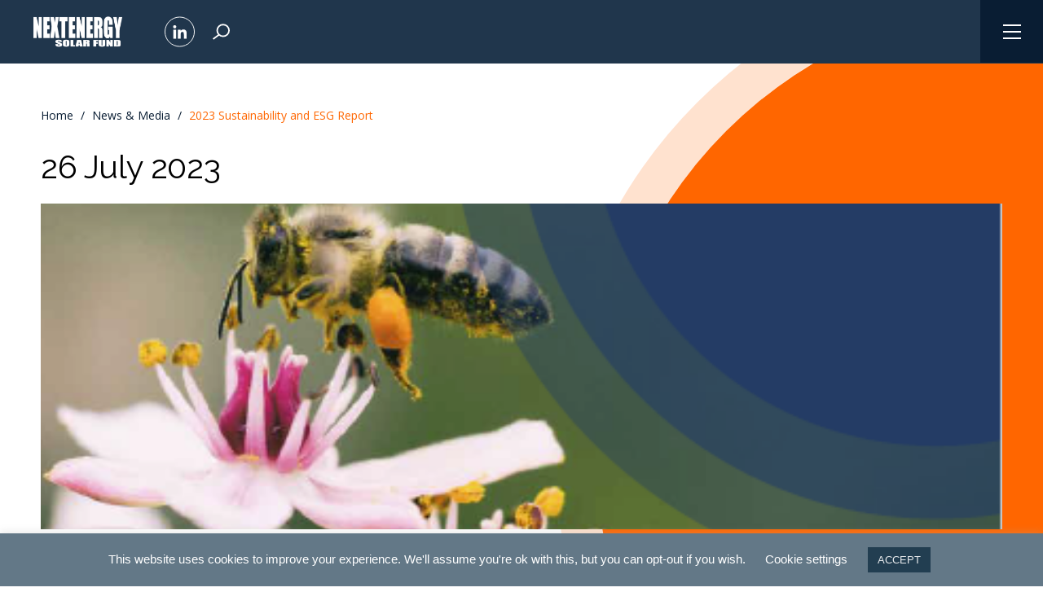

--- FILE ---
content_type: text/html; charset=UTF-8
request_url: https://www.nextenergysolarfund.com/news/esg-report/
body_size: 162908
content:
<!doctype html>
<html lang="en-GB">

<head>

	<!-- Google tag (gtag.js) -->
	<script async src="https://www.googletagmanager.com/gtag/js?id=G-03VSLP0D89"></script>
	<script>
		window.dataLayer = window.dataLayer || [];

		function gtag() {
			dataLayer.push(arguments);
		}
		gtag('js', new Date());

		gtag('config', 'G-03VSLP0D89');
	</script>

	<script>
		(function(ss, ex) {
			window.ldfdr = window.ldfdr || function() {
				(ldfdr._q = ldfdr._q || []).push([].slice.call(arguments));
			};
			(function(d, s) {
				fs = d.getElementsByTagName(s)[0];

				function ce(src) {
					var cs = d.createElement(s);
					cs.src = src;
					cs.async = 1;
					fs.parentNode.insertBefore(cs, fs);
				};
				ce('https://sc.lfeeder.com/lftracker_v1_' + ss + (ex ? '_' + ex : '') + '.js');
			})(document, 'script');
		})('kn9Eq4RgQwKaRlvP');
	</script>

	<link rel="preconnect" href="https://fonts.googleapis.com">
	<link rel="preconnect" href="https://fonts.gstatic.com" crossorigin>

	<link rel="stylesheet" href="https://use.typekit.net/odb5zqm.css">


	<link rel="apple-touch-icon" sizes="180x180" href="/wp-content/themes/next-energy-solar/build/images/favicon/apple-touch-icon.png">
	<link rel="icon" type="image/png" sizes="32x32" href="/wp-content/themes/next-energy-solar/build/images/favicon/favicon-32x32.png">
	<link rel="icon" type="image/png" sizes="16x16" href="/wp-content/themes/next-energy-solar/build/images/favicon/favicon-16x16.png">
	<link rel="manifest" href="/wp-content/themes/next-energy-solar/build/images/favicon/site.webmanifest">

	<link href="https://cdn.jsdelivr.net/npm/bootstrap@5.0.0-beta3/dist/css/bootstrap.min.css" rel="stylesheet" integrity="sha384-eOJMYsd53ii+scO/bJGFsiCZc+5NDVN2yr8+0RDqr0Ql0h+rP48ckxlpbzKgwra6" crossorigin="anonymous">
	<script src="https://cdn.jsdelivr.net/npm/bootstrap@5.0.0-beta3/dist/js/bootstrap.bundle.min.js" integrity="sha384-JEW9xMcG8R+pH31jmWH6WWP0WintQrMb4s7ZOdauHnUtxwoG2vI5DkLtS3qm9Ekf" crossorigin="anonymous"></script>
	<meta charset="utf-8">

<meta http-equiv="X-UA-Compatible" content="IE=edge">
<meta name="format-detection" content="telephone=no">

<meta name="viewport" content="width=device-width,initial-scale=1.0">

<meta name="application-name" content="NextEnergy Solar Fund">

<link rel="stylesheet" href="https://unpkg.com/aos@next/dist/aos.css" />
<link rel="preconnect" href="https://fonts.gstatic.com">
<link href="https://fonts.googleapis.com/css2?family=Source+Sans+Pro:wght@400;700&display=swap" rel="stylesheet">

<link rel="stylesheet" type="text/css" href="https://cdn.datatables.net/1.11.3/css/jquery.dataTables.css">

<script src="https://maps.googleapis.com/maps/api/js?key=AIzaSyCqdOOoXob5EF0zLONPoC0PUQlMNq9ocAc"></script>
<script type="text/javascript" src="https://www.gstatic.com/charts/loader.js"></script>	<!-- <link rel="stylesheet" href="/wp-content/themes/next-energy-solar/css/styles.css?761aeacfdaeb57f9a07b"> -->
	<meta name='robots' content='index, follow, max-image-preview:large, max-snippet:-1, max-video-preview:-1' />

	<!-- This site is optimized with the Yoast SEO plugin v26.7 - https://yoast.com/wordpress/plugins/seo/ -->
	<title>2023 Sustainability and ESG Report - NextEnergy Solar Fund</title>
	<meta name="description" content="NextEnergy Solar Fund releases 2023 Sustainability and ESG Report" />
	<link rel="canonical" href="https://www.nextenergysolarfund.com/news/esg-report/" />
	<meta property="og:locale" content="en_GB" />
	<meta property="og:type" content="article" />
	<meta property="og:title" content="2023 Sustainability and ESG Report - NextEnergy Solar Fund" />
	<meta property="og:description" content="NextEnergy Solar Fund releases 2023 Sustainability and ESG Report" />
	<meta property="og:url" content="https://www.nextenergysolarfund.com/news/esg-report/" />
	<meta property="og:site_name" content="NextEnergy Solar Fund" />
	<meta property="article:modified_time" content="2023-07-28T08:33:18+00:00" />
	<meta name="twitter:card" content="summary_large_image" />
	<script type="application/ld+json" class="yoast-schema-graph">{"@context":"https://schema.org","@graph":[{"@type":"WebPage","@id":"https://www.nextenergysolarfund.com/news/esg-report/","url":"https://www.nextenergysolarfund.com/news/esg-report/","name":"2023 Sustainability and ESG Report - NextEnergy Solar Fund","isPartOf":{"@id":"https://www.nextenergysolarfund.com/#website"},"datePublished":"2023-07-28T08:32:30+00:00","dateModified":"2023-07-28T08:33:18+00:00","description":"NextEnergy Solar Fund releases 2023 Sustainability and ESG Report","breadcrumb":{"@id":"https://www.nextenergysolarfund.com/news/esg-report/#breadcrumb"},"inLanguage":"en-GB","potentialAction":[{"@type":"ReadAction","target":["https://www.nextenergysolarfund.com/news/esg-report/"]}]},{"@type":"BreadcrumbList","@id":"https://www.nextenergysolarfund.com/news/esg-report/#breadcrumb","itemListElement":[{"@type":"ListItem","position":1,"name":"Home","item":"https://www.nextenergysolarfund.com/"},{"@type":"ListItem","position":2,"name":"2023 Sustainability and ESG Report"}]},{"@type":"WebSite","@id":"https://www.nextenergysolarfund.com/#website","url":"https://www.nextenergysolarfund.com/","name":"NextEnergy Solar Fund","description":"","publisher":{"@id":"https://www.nextenergysolarfund.com/#organization"},"potentialAction":[{"@type":"SearchAction","target":{"@type":"EntryPoint","urlTemplate":"https://www.nextenergysolarfund.com/?s={search_term_string}"},"query-input":{"@type":"PropertyValueSpecification","valueRequired":true,"valueName":"search_term_string"}}],"inLanguage":"en-GB"},{"@type":"Organization","@id":"https://www.nextenergysolarfund.com/#organization","name":"NextEnergy Solar Fund","url":"https://www.nextenergysolarfund.com/","logo":{"@type":"ImageObject","inLanguage":"en-GB","@id":"https://www.nextenergysolarfund.com/#/schema/logo/image/","url":"/wp-content/uploads/2022/11/NESF_calendar.png","contentUrl":"/wp-content/uploads/2022/11/NESF_calendar.png","width":617,"height":275,"caption":"NextEnergy Solar Fund"},"image":{"@id":"https://www.nextenergysolarfund.com/#/schema/logo/image/"},"sameAs":["https://www.linkedin.com/company/nextenergy-solar-fund-nesf/"]}]}</script>
	<!-- / Yoast SEO plugin. -->


<link rel="alternate" title="oEmbed (JSON)" type="application/json+oembed" href="https://www.nextenergysolarfund.com/wp-json/oembed/1.0/embed?url=https%3A%2F%2Fwww.nextenergysolarfund.com%2Fnews%2Fesg-report%2F" />
<link rel="alternate" title="oEmbed (XML)" type="text/xml+oembed" href="https://www.nextenergysolarfund.com/wp-json/oembed/1.0/embed?url=https%3A%2F%2Fwww.nextenergysolarfund.com%2Fnews%2Fesg-report%2F&#038;format=xml" />
		<style>
			.lazyload,
			.lazyloading {
				max-width: 100%;
			}
		</style>
		<style id='wp-img-auto-sizes-contain-inline-css' type='text/css'>
img:is([sizes=auto i],[sizes^="auto," i]){contain-intrinsic-size:3000px 1500px}
/*# sourceURL=wp-img-auto-sizes-contain-inline-css */
</style>
<link rel='stylesheet' id='sbi_styles-css' href='/wp-content/plugins/instagram-feed/css/sbi-styles.min.css?ver=6.10.0' type='text/css' media='all' />
<style id='wp-emoji-styles-inline-css' type='text/css'>

	img.wp-smiley, img.emoji {
		display: inline !important;
		border: none !important;
		box-shadow: none !important;
		height: 1em !important;
		width: 1em !important;
		margin: 0 0.07em !important;
		vertical-align: -0.1em !important;
		background: none !important;
		padding: 0 !important;
	}
/*# sourceURL=wp-emoji-styles-inline-css */
</style>
<link rel='stylesheet' id='wp-block-library-css' href='https://www.nextenergysolarfund.com/wp-includes/css/dist/block-library/style.min.css?ver=6.9' type='text/css' media='all' />
<style id='global-styles-inline-css' type='text/css'>
:root{--wp--preset--aspect-ratio--square: 1;--wp--preset--aspect-ratio--4-3: 4/3;--wp--preset--aspect-ratio--3-4: 3/4;--wp--preset--aspect-ratio--3-2: 3/2;--wp--preset--aspect-ratio--2-3: 2/3;--wp--preset--aspect-ratio--16-9: 16/9;--wp--preset--aspect-ratio--9-16: 9/16;--wp--preset--color--black: #000000;--wp--preset--color--cyan-bluish-gray: #abb8c3;--wp--preset--color--white: #ffffff;--wp--preset--color--pale-pink: #f78da7;--wp--preset--color--vivid-red: #cf2e2e;--wp--preset--color--luminous-vivid-orange: #ff6900;--wp--preset--color--luminous-vivid-amber: #fcb900;--wp--preset--color--light-green-cyan: #7bdcb5;--wp--preset--color--vivid-green-cyan: #00d084;--wp--preset--color--pale-cyan-blue: #8ed1fc;--wp--preset--color--vivid-cyan-blue: #0693e3;--wp--preset--color--vivid-purple: #9b51e0;--wp--preset--gradient--vivid-cyan-blue-to-vivid-purple: linear-gradient(135deg,rgb(6,147,227) 0%,rgb(155,81,224) 100%);--wp--preset--gradient--light-green-cyan-to-vivid-green-cyan: linear-gradient(135deg,rgb(122,220,180) 0%,rgb(0,208,130) 100%);--wp--preset--gradient--luminous-vivid-amber-to-luminous-vivid-orange: linear-gradient(135deg,rgb(252,185,0) 0%,rgb(255,105,0) 100%);--wp--preset--gradient--luminous-vivid-orange-to-vivid-red: linear-gradient(135deg,rgb(255,105,0) 0%,rgb(207,46,46) 100%);--wp--preset--gradient--very-light-gray-to-cyan-bluish-gray: linear-gradient(135deg,rgb(238,238,238) 0%,rgb(169,184,195) 100%);--wp--preset--gradient--cool-to-warm-spectrum: linear-gradient(135deg,rgb(74,234,220) 0%,rgb(151,120,209) 20%,rgb(207,42,186) 40%,rgb(238,44,130) 60%,rgb(251,105,98) 80%,rgb(254,248,76) 100%);--wp--preset--gradient--blush-light-purple: linear-gradient(135deg,rgb(255,206,236) 0%,rgb(152,150,240) 100%);--wp--preset--gradient--blush-bordeaux: linear-gradient(135deg,rgb(254,205,165) 0%,rgb(254,45,45) 50%,rgb(107,0,62) 100%);--wp--preset--gradient--luminous-dusk: linear-gradient(135deg,rgb(255,203,112) 0%,rgb(199,81,192) 50%,rgb(65,88,208) 100%);--wp--preset--gradient--pale-ocean: linear-gradient(135deg,rgb(255,245,203) 0%,rgb(182,227,212) 50%,rgb(51,167,181) 100%);--wp--preset--gradient--electric-grass: linear-gradient(135deg,rgb(202,248,128) 0%,rgb(113,206,126) 100%);--wp--preset--gradient--midnight: linear-gradient(135deg,rgb(2,3,129) 0%,rgb(40,116,252) 100%);--wp--preset--font-size--small: 13px;--wp--preset--font-size--medium: 20px;--wp--preset--font-size--large: 36px;--wp--preset--font-size--x-large: 42px;--wp--preset--spacing--20: 0.44rem;--wp--preset--spacing--30: 0.67rem;--wp--preset--spacing--40: 1rem;--wp--preset--spacing--50: 1.5rem;--wp--preset--spacing--60: 2.25rem;--wp--preset--spacing--70: 3.38rem;--wp--preset--spacing--80: 5.06rem;--wp--preset--shadow--natural: 6px 6px 9px rgba(0, 0, 0, 0.2);--wp--preset--shadow--deep: 12px 12px 50px rgba(0, 0, 0, 0.4);--wp--preset--shadow--sharp: 6px 6px 0px rgba(0, 0, 0, 0.2);--wp--preset--shadow--outlined: 6px 6px 0px -3px rgb(255, 255, 255), 6px 6px rgb(0, 0, 0);--wp--preset--shadow--crisp: 6px 6px 0px rgb(0, 0, 0);}:where(.is-layout-flex){gap: 0.5em;}:where(.is-layout-grid){gap: 0.5em;}body .is-layout-flex{display: flex;}.is-layout-flex{flex-wrap: wrap;align-items: center;}.is-layout-flex > :is(*, div){margin: 0;}body .is-layout-grid{display: grid;}.is-layout-grid > :is(*, div){margin: 0;}:where(.wp-block-columns.is-layout-flex){gap: 2em;}:where(.wp-block-columns.is-layout-grid){gap: 2em;}:where(.wp-block-post-template.is-layout-flex){gap: 1.25em;}:where(.wp-block-post-template.is-layout-grid){gap: 1.25em;}.has-black-color{color: var(--wp--preset--color--black) !important;}.has-cyan-bluish-gray-color{color: var(--wp--preset--color--cyan-bluish-gray) !important;}.has-white-color{color: var(--wp--preset--color--white) !important;}.has-pale-pink-color{color: var(--wp--preset--color--pale-pink) !important;}.has-vivid-red-color{color: var(--wp--preset--color--vivid-red) !important;}.has-luminous-vivid-orange-color{color: var(--wp--preset--color--luminous-vivid-orange) !important;}.has-luminous-vivid-amber-color{color: var(--wp--preset--color--luminous-vivid-amber) !important;}.has-light-green-cyan-color{color: var(--wp--preset--color--light-green-cyan) !important;}.has-vivid-green-cyan-color{color: var(--wp--preset--color--vivid-green-cyan) !important;}.has-pale-cyan-blue-color{color: var(--wp--preset--color--pale-cyan-blue) !important;}.has-vivid-cyan-blue-color{color: var(--wp--preset--color--vivid-cyan-blue) !important;}.has-vivid-purple-color{color: var(--wp--preset--color--vivid-purple) !important;}.has-black-background-color{background-color: var(--wp--preset--color--black) !important;}.has-cyan-bluish-gray-background-color{background-color: var(--wp--preset--color--cyan-bluish-gray) !important;}.has-white-background-color{background-color: var(--wp--preset--color--white) !important;}.has-pale-pink-background-color{background-color: var(--wp--preset--color--pale-pink) !important;}.has-vivid-red-background-color{background-color: var(--wp--preset--color--vivid-red) !important;}.has-luminous-vivid-orange-background-color{background-color: var(--wp--preset--color--luminous-vivid-orange) !important;}.has-luminous-vivid-amber-background-color{background-color: var(--wp--preset--color--luminous-vivid-amber) !important;}.has-light-green-cyan-background-color{background-color: var(--wp--preset--color--light-green-cyan) !important;}.has-vivid-green-cyan-background-color{background-color: var(--wp--preset--color--vivid-green-cyan) !important;}.has-pale-cyan-blue-background-color{background-color: var(--wp--preset--color--pale-cyan-blue) !important;}.has-vivid-cyan-blue-background-color{background-color: var(--wp--preset--color--vivid-cyan-blue) !important;}.has-vivid-purple-background-color{background-color: var(--wp--preset--color--vivid-purple) !important;}.has-black-border-color{border-color: var(--wp--preset--color--black) !important;}.has-cyan-bluish-gray-border-color{border-color: var(--wp--preset--color--cyan-bluish-gray) !important;}.has-white-border-color{border-color: var(--wp--preset--color--white) !important;}.has-pale-pink-border-color{border-color: var(--wp--preset--color--pale-pink) !important;}.has-vivid-red-border-color{border-color: var(--wp--preset--color--vivid-red) !important;}.has-luminous-vivid-orange-border-color{border-color: var(--wp--preset--color--luminous-vivid-orange) !important;}.has-luminous-vivid-amber-border-color{border-color: var(--wp--preset--color--luminous-vivid-amber) !important;}.has-light-green-cyan-border-color{border-color: var(--wp--preset--color--light-green-cyan) !important;}.has-vivid-green-cyan-border-color{border-color: var(--wp--preset--color--vivid-green-cyan) !important;}.has-pale-cyan-blue-border-color{border-color: var(--wp--preset--color--pale-cyan-blue) !important;}.has-vivid-cyan-blue-border-color{border-color: var(--wp--preset--color--vivid-cyan-blue) !important;}.has-vivid-purple-border-color{border-color: var(--wp--preset--color--vivid-purple) !important;}.has-vivid-cyan-blue-to-vivid-purple-gradient-background{background: var(--wp--preset--gradient--vivid-cyan-blue-to-vivid-purple) !important;}.has-light-green-cyan-to-vivid-green-cyan-gradient-background{background: var(--wp--preset--gradient--light-green-cyan-to-vivid-green-cyan) !important;}.has-luminous-vivid-amber-to-luminous-vivid-orange-gradient-background{background: var(--wp--preset--gradient--luminous-vivid-amber-to-luminous-vivid-orange) !important;}.has-luminous-vivid-orange-to-vivid-red-gradient-background{background: var(--wp--preset--gradient--luminous-vivid-orange-to-vivid-red) !important;}.has-very-light-gray-to-cyan-bluish-gray-gradient-background{background: var(--wp--preset--gradient--very-light-gray-to-cyan-bluish-gray) !important;}.has-cool-to-warm-spectrum-gradient-background{background: var(--wp--preset--gradient--cool-to-warm-spectrum) !important;}.has-blush-light-purple-gradient-background{background: var(--wp--preset--gradient--blush-light-purple) !important;}.has-blush-bordeaux-gradient-background{background: var(--wp--preset--gradient--blush-bordeaux) !important;}.has-luminous-dusk-gradient-background{background: var(--wp--preset--gradient--luminous-dusk) !important;}.has-pale-ocean-gradient-background{background: var(--wp--preset--gradient--pale-ocean) !important;}.has-electric-grass-gradient-background{background: var(--wp--preset--gradient--electric-grass) !important;}.has-midnight-gradient-background{background: var(--wp--preset--gradient--midnight) !important;}.has-small-font-size{font-size: var(--wp--preset--font-size--small) !important;}.has-medium-font-size{font-size: var(--wp--preset--font-size--medium) !important;}.has-large-font-size{font-size: var(--wp--preset--font-size--large) !important;}.has-x-large-font-size{font-size: var(--wp--preset--font-size--x-large) !important;}
/*# sourceURL=global-styles-inline-css */
</style>

<style id='classic-theme-styles-inline-css' type='text/css'>
/*! This file is auto-generated */
.wp-block-button__link{color:#fff;background-color:#32373c;border-radius:9999px;box-shadow:none;text-decoration:none;padding:calc(.667em + 2px) calc(1.333em + 2px);font-size:1.125em}.wp-block-file__button{background:#32373c;color:#fff;text-decoration:none}
/*# sourceURL=/wp-includes/css/classic-themes.min.css */
</style>
<link rel='stylesheet' id='app_service_email-css' href='/wp-content/plugins/app_service_email/public/css/app_service_email-public.css?ver=1.2.1' type='text/css' media='all' />
<link rel='stylesheet' id='cookie-law-info-css' href='/wp-content/plugins/cookie-law-info/legacy/public/css/cookie-law-info-public.css?ver=3.3.9.1' type='text/css' media='all' />
<link rel='stylesheet' id='cookie-law-info-gdpr-css' href='/wp-content/plugins/cookie-law-info/legacy/public/css/cookie-law-info-gdpr.css?ver=3.3.9.1' type='text/css' media='all' />
<link rel='stylesheet' id='search-filter-plugin-styles-css' href='/wp-content/plugins/search-filter-pro/public/assets/css/search-filter.min.css?ver=2.5.21' type='text/css' media='all' />
<link rel='stylesheet' id='main-css' href='/wp-content/themes/next-energy-solar/build/css/style.css?ver=1764171818' type='text/css' media='all' />
<script type="text/javascript" src="https://www.nextenergysolarfund.com/wp-includes/js/jquery/jquery.min.js?ver=3.7.1" id="jquery-core-js"></script>
<script type="text/javascript" src="https://www.nextenergysolarfund.com/wp-includes/js/jquery/jquery-migrate.min.js?ver=3.4.1" id="jquery-migrate-js"></script>
<script type="text/javascript" src="/wp-content/plugins/app_service_email/public/js/app_service_email-public.js?ver=1.2.1" id="app_service_email-js"></script>
<script type="text/javascript" id="cookie-law-info-js-extra">
/* <![CDATA[ */
var Cli_Data = {"nn_cookie_ids":["CONSENT","_gat_gtag_UA_109301815_3","_gid","_ga","yt-remote-connected-devices","yt-remote-device-id","IDE","test_cookie","VISITOR_INFO1_LIVE","YSC","_wpfuuid","cookielawinfo-checkbox-others","cookielawinfo-checkbox-advertisement","cookielawinfo-checkbox-analytics","cookielawinfo-checkbox-performance","cookielawinfo-checkbox-necessary","cookielawinfo-checkbox-functional"],"cookielist":[],"non_necessary_cookies":{"necessary":["_wpfuuid"],"analytics":["_ga","_gid","_gat_gtag_UA_109301815_3","CONSENT"],"advertisement":["test_cookie","IDE","yt-remote-device-id","yt-remote-connected-devices","YSC","VISITOR_INFO1_LIVE"]},"ccpaEnabled":"","ccpaRegionBased":"","ccpaBarEnabled":"","strictlyEnabled":["necessary","obligatoire"],"ccpaType":"gdpr","js_blocking":"","custom_integration":"","triggerDomRefresh":"","secure_cookies":""};
var cli_cookiebar_settings = {"animate_speed_hide":"500","animate_speed_show":"500","background":"#637887","border":"#b1a6a6c2","border_on":"","button_1_button_colour":"#223e51","button_1_button_hover":"#1b3241","button_1_link_colour":"#e8ebed","button_1_as_button":"1","button_1_new_win":"","button_2_button_colour":"#333","button_2_button_hover":"#292929","button_2_link_colour":"#ffffff","button_2_as_button":"","button_2_hidebar":"","button_3_button_colour":"#000","button_3_button_hover":"#000000","button_3_link_colour":"#fff","button_3_as_button":"1","button_3_new_win":"","button_4_button_colour":"#000","button_4_button_hover":"#000000","button_4_link_colour":"#ffffff","button_4_as_button":"","button_7_button_colour":"#61a229","button_7_button_hover":"#4e8221","button_7_link_colour":"#fff","button_7_as_button":"1","button_7_new_win":"","font_family":"Helvetica, Arial, sans-serif","header_fix":"","notify_animate_hide":"1","notify_animate_show":"","notify_div_id":"#cookie-law-info-bar","notify_position_horizontal":"right","notify_position_vertical":"bottom","scroll_close":"","scroll_close_reload":"","accept_close_reload":"","reject_close_reload":"","showagain_tab":"","showagain_background":"#fff","showagain_border":"#000","showagain_div_id":"#cookie-law-info-again","showagain_x_position":"100px","text":"#ffffff","show_once_yn":"","show_once":"10000","logging_on":"","as_popup":"","popup_overlay":"1","bar_heading_text":"","cookie_bar_as":"banner","popup_showagain_position":"bottom-right","widget_position":"left"};
var log_object = {"ajax_url":"https://www.nextenergysolarfund.com/wp-admin/admin-ajax.php"};
//# sourceURL=cookie-law-info-js-extra
/* ]]> */
</script>
<script type="text/javascript" src="/wp-content/plugins/cookie-law-info/legacy/public/js/cookie-law-info-public.js?ver=3.3.9.1" id="cookie-law-info-js"></script>
<link rel="https://api.w.org/" href="https://www.nextenergysolarfund.com/wp-json/" /><link rel="alternate" title="JSON" type="application/json" href="https://www.nextenergysolarfund.com/wp-json/wp/v2/news/4784" /><link rel="EditURI" type="application/rsd+xml" title="RSD" href="https://www.nextenergysolarfund.com/xmlrpc.php?rsd" />
<meta name="generator" content="WordPress 6.9" />
<link rel='shortlink' href='https://www.nextenergysolarfund.com/?p=4784' />
<meta name="tec-api-version" content="v1"><meta name="tec-api-origin" content="https://www.nextenergysolarfund.com"><link rel="alternate" href="https://www.nextenergysolarfund.com/wp-json/tribe/events/v1/" />		<script>
			document.documentElement.className = document.documentElement.className.replace('no-js', 'js');
		</script>
				<style>
			.no-js img.lazyload {
				display: none;
			}

			figure.wp-block-image img.lazyloading {
				min-width: 150px;
			}

			.lazyload,
			.lazyloading {
				--smush-placeholder-width: 100px;
				--smush-placeholder-aspect-ratio: 1/1;
				width: var(--smush-image-width, var(--smush-placeholder-width)) !important;
				aspect-ratio: var(--smush-image-aspect-ratio, var(--smush-placeholder-aspect-ratio)) !important;
			}

						.lazyload, .lazyloading {
				opacity: 0;
			}

			.lazyloaded {
				opacity: 1;
				transition: opacity 400ms;
				transition-delay: 0ms;
			}

					</style>
		
	<link rel="stylesheet" href="/wp-content/themes/next-energy-solar/css/owl.carousel.min.css">
	<link rel="stylesheet" href="/wp-content/themes/next-energy-solar/css/owl.theme.default.min.css">
	<script src="https://code.jquery.com/jquery-3.4.1.min.js" integrity="sha256-CSXorXvZcTkaix6Yvo6HppcZGetbYMGWSFlBw8HfCJo=" crossorigin="anonymous"></script>


	<script
		src="https://cdn.jsdelivr.net/npm/vanilla-lazyload@19.1.3/dist/lazyload.min.js"></script>
<link rel='stylesheet' id='cookie-law-info-table-css' href='/wp-content/plugins/cookie-law-info/legacy/public/css/cookie-law-info-table.css?ver=3.3.9.1' type='text/css' media='all' />
</head>

<body class="wp-singular news-template-default single single-news postid-4784 wp-theme-next-energy-solar tribe-no-js">

	
	
<header style="    background-color: #7f9db4;" class="c-header  ">
	<div class="bg"></div>
	<a class="logo" href="/">
		<svg xmlns="http://www.w3.org/2000/svg" xmlns:xlink="http://www.w3.org/1999/xlink" width="111.429" height="39" viewBox="0 0 111.429 39">
			<image id="nesf_lg" width="111.429" height="39" xlink:href="[data-uri]" />
		</svg>
	</a>
	<a class="header-social" href="https://www.linkedin.com/company/nextenergy-solar-fund-nesf/" target="_blank">
		<svg xmlns="http://www.w3.org/2000/svg" width="39" height="39" viewBox="0 0 39 39">
			<g id="Group_2338" data-name="Group 2338" transform="translate(-1122 -38)">
				<g id="Group_835" data-name="Group 835" transform="translate(1499.685 208.528)">
					<rect id="Rectangle_231" data-name="Rectangle 231" width="3.636" height="11.696" transform="translate(-366.395 -153.714)" fill="#fff" />
					<path id="Path_141" data-name="Path 141" d="M-364.577-159.528a2.108,2.108,0,0,0-2.108,2.107,2.108,2.108,0,0,0,2.108,2.108,2.109,2.109,0,0,0,2.107-2.108A2.108,2.108,0,0,0-364.577-159.528Z" fill="#fff" />
					<path id="Path_142" data-name="Path 142" d="M-334.557-130.64v11.7h3.632v-5.786c0-1.526.29-3,2.182-3,1.864,0,1.889,1.745,1.889,3.1v5.688h3.633v-6.415c0-3.149-.68-5.572-4.361-5.572a3.82,3.82,0,0,0-3.44,1.889h-.049v-1.6Z" transform="translate(-25.923 -23.074)" fill="#fff" />
				</g>
				<g id="Ellipse_71" data-name="Ellipse 71" transform="translate(1122 38)" fill="none" stroke="#fff" stroke-width="1">
					<circle cx="19.5" cy="19.5" r="19.5" stroke="none" />
					<circle cx="19.5" cy="19.5" r="19" fill="none" />
				</g>
			</g>
		</svg>
	</a>
	<span id="search-btn" class="header-search">
		<svg xmlns="http://www.w3.org/2000/svg" width="22.731" height="21.264" viewBox="0 0 22.731 21.264">
			<g id="Group_4" data-name="Group 4" transform="translate(-1153.514 -39)">
				<g id="Ellipse_1" data-name="Ellipse 1" transform="translate(1158.512 39)" fill="none" stroke="#fff" stroke-width="2">
					<circle cx="8.867" cy="8.867" r="8.867" stroke="none" />
					<circle cx="8.867" cy="8.867" r="7.867" fill="none" />
				</g>
				<path id="Path_5" data-name="Path 5" d="M14474.778,1.522l-7.765,5.785" transform="translate(-13312.902 52.155)" fill="none" stroke="#fff" stroke-width="2" />
			</g>
		</svg>
	</span>
	<form id="header-search-form" class="search-form" action="/">
		<input placeholder="Search..." name="s" class="sf-input-text" type="text" value="" title="">
	</form>
</header>

<div id="main-navigation">
		<nav class="nav-main-navigation"><ul id="main-menu" class="global-nav"><li id="menu-item-957" class="menu-item menu-item-type-post_type menu-item-object-page menu-item-has-children menu-item-957"><a href="https://www.nextenergysolarfund.com/about-us-2/">About</a>
<ul class="sub-menu">
	<li id="menu-item-3856" class="menu-item menu-item-type-post_type menu-item-object-page menu-item-3856"><a href="https://www.nextenergysolarfund.com/about-us-2/">Introduction to NextEnergy Solar Fund</a></li>
	<li id="menu-item-3844" class="menu-item menu-item-type-post_type menu-item-object-page menu-item-3844"><a href="https://www.nextenergysolarfund.com/about-us-2/our-investment-case/">Why Invest</a></li>
	<li id="menu-item-4538" class="menu-item menu-item-type-post_type menu-item-object-page menu-item-4538"><a href="https://www.nextenergysolarfund.com/about-us-2/our-track-record/">Track Record</a></li>
</ul>
</li>
<li id="menu-item-1955" class="menu-item menu-item-type-post_type menu-item-object-page menu-item-has-children menu-item-1955"><a href="https://www.nextenergysolarfund.com/team/">Team</a>
<ul class="sub-menu">
	<li id="menu-item-3852" class="menu-item menu-item-type-post_type menu-item-object-page menu-item-3852"><a href="https://www.nextenergysolarfund.com/team/">Board of Directors</a></li>
	<li id="menu-item-4569" class="menu-item menu-item-type-post_type menu-item-object-page menu-item-4569"><a href="https://www.nextenergysolarfund.com/our-investment-manager-adviser/">Investment Adviser &#038; Operating Asset Manager</a></li>
	<li id="menu-item-4850" class="menu-item menu-item-type-post_type menu-item-object-page menu-item-4850"><a href="https://www.nextenergysolarfund.com/esg/esg-team/">Sustainability &#038; ESG Team</a></li>
	<li id="menu-item-3846" class="menu-item menu-item-type-post_type menu-item-object-page menu-item-3846"><a href="https://www.nextenergysolarfund.com/next-energy-companies/">NextEnergy Group Companies</a></li>
</ul>
</li>
<li id="menu-item-1954" class="menu-item menu-item-type-post_type menu-item-object-page menu-item-has-children menu-item-1954"><a href="https://www.nextenergysolarfund.com/portfolio/">Portfolio</a>
<ul class="sub-menu">
	<li id="menu-item-2013" class="menu-item menu-item-type-post_type menu-item-object-page menu-item-2013"><a href="https://www.nextenergysolarfund.com/portfolio/">Portfolio Overview</a></li>
	<li id="menu-item-6242" class="menu-item menu-item-type-post_type menu-item-object-page menu-item-6242"><a href="https://www.nextenergysolarfund.com/portfolio/our-solar-assets/">Our Solar Assets</a></li>
	<li id="menu-item-6241" class="menu-item menu-item-type-post_type menu-item-object-page menu-item-6241"><a href="https://www.nextenergysolarfund.com/portfolio/our-energy-storage-assets/">Our Energy Storage Assets</a></li>
	<li id="menu-item-1984" class="menu-item menu-item-type-post_type menu-item-object-page menu-item-1984"><a href="https://www.nextenergysolarfund.com/portfolio/solar-assets/">Asset Map</a></li>
</ul>
</li>
<li id="menu-item-1783" class="menu-item menu-item-type-post_type menu-item-object-page menu-item-has-children menu-item-1783"><a href="https://www.nextenergysolarfund.com/investor-relations/">Investor Centre</a>
<ul class="sub-menu">
	<li id="menu-item-6927" class="menu-item menu-item-type-post_type menu-item-object-page menu-item-6927"><a href="https://www.nextenergysolarfund.com/investor-relations/private-investors/investing/">How to Invest</a></li>
	<li id="menu-item-2119" class="menu-item menu-item-type-post_type menu-item-object-page menu-item-2119"><a href="https://www.nextenergysolarfund.com/investor-relations/private-investors/share-price-tools/">Share Price Tools</a></li>
	<li id="menu-item-6563" class="menu-item menu-item-type-post_type menu-item-object-page menu-item-6563"><a href="https://www.nextenergysolarfund.com/key-investor-documents-kid/">Key Investor Documents (KID)</a></li>
	<li id="menu-item-6316" class="menu-item menu-item-type-post_type menu-item-object-page menu-item-6316"><a href="https://www.nextenergysolarfund.com/reports-and-publications/annual-general-meeting/">Annual General Meeting</a></li>
	<li id="menu-item-2050" class="menu-item menu-item-type-post_type menu-item-object-page menu-item-2050"><a href="https://www.nextenergysolarfund.com/investor-relations/financial-calendar/">Financial Calendar</a></li>
	<li id="menu-item-7301" class="menu-item menu-item-type-post_type menu-item-object-page menu-item-7301"><a href="https://www.nextenergysolarfund.com/dividend-dates/">Dividend Dates</a></li>
	<li id="menu-item-6925" class="menu-item menu-item-type-post_type menu-item-object-page menu-item-6925"><a href="https://www.nextenergysolarfund.com/investor-relations/private-investors/investor-faqs/">Investor FAQs</a></li>
</ul>
</li>
<li id="menu-item-1692" class="menu-item menu-item-type-post_type menu-item-object-page menu-item-has-children menu-item-1692"><a href="https://www.nextenergysolarfund.com/esg/">Sustainability &amp; ESG</a>
<ul class="sub-menu">
	<li id="menu-item-2015" class="menu-item menu-item-type-post_type menu-item-object-page menu-item-2015"><a href="https://www.nextenergysolarfund.com/esg/sustainable-investing/">Our Approach to Sustainability</a></li>
	<li id="menu-item-2019" class="menu-item menu-item-type-post_type menu-item-object-page menu-item-2019"><a href="https://www.nextenergysolarfund.com/esg/biodiversity/">Biodiversity</a></li>
	<li id="menu-item-3850" class="menu-item menu-item-type-post_type menu-item-object-page menu-item-3850"><a href="https://www.nextenergysolarfund.com/esg/supply-chain/">Supply Chain</a></li>
	<li id="menu-item-2016" class="menu-item menu-item-type-post_type menu-item-object-page menu-item-2016"><a href="https://www.nextenergysolarfund.com/esg/governance-and-policies/">Governance</a></li>
	<li id="menu-item-3853" class="menu-item menu-item-type-post_type menu-item-object-page menu-item-3853"><a href="https://www.nextenergysolarfund.com/esg/human-rights/">Human Rights</a></li>
</ul>
</li>
<li id="menu-item-1755" class="menu-item menu-item-type-post_type menu-item-object-page menu-item-has-children menu-item-1755"><a href="https://www.nextenergysolarfund.com/news-media/">Regulatory News &#038; Media</a>
<ul class="sub-menu">
	<li id="menu-item-3842" class="menu-item menu-item-type-post_type menu-item-object-page menu-item-3842"><a href="https://www.nextenergysolarfund.com/news-media/regulatory-news/">Regulatory News</a></li>
	<li id="menu-item-3857" class="menu-item menu-item-type-post_type menu-item-object-page menu-item-3857"><a href="https://www.nextenergysolarfund.com/news-media/">Press &#038; Media</a></li>
	<li id="menu-item-5473" class="menu-item menu-item-type-post_type menu-item-object-page menu-item-5473"><a href="https://www.nextenergysolarfund.com/news-media/social-media/">Social Media</a></li>
	<li id="menu-item-3873" class="menu-item menu-item-type-post_type menu-item-object-page menu-item-3873"><a href="https://www.nextenergysolarfund.com/reports-and-publications/thought-leadership-white-papers/">Thought Leadership &#038; White Papers</a></li>
	<li id="menu-item-5485" class="menu-item menu-item-type-post_type menu-item-object-page menu-item-5485"><a href="https://www.nextenergysolarfund.com/news-media/media-gallery/">Media Gallery</a></li>
</ul>
</li>
<li id="menu-item-1952" class="menu-item menu-item-type-post_type menu-item-object-page menu-item-has-children menu-item-1952"><a href="https://www.nextenergysolarfund.com/reports-and-publications/">Reports, Publications &#038; Presentations</a>
<ul class="sub-menu">
	<li id="menu-item-3851" class="menu-item menu-item-type-post_type menu-item-object-page menu-item-3851"><a href="https://www.nextenergysolarfund.com/reports-and-publications/">Reports &#038; Publications</a></li>
	<li id="menu-item-2941" class="menu-item menu-item-type-post_type menu-item-object-page menu-item-2941"><a href="https://www.nextenergysolarfund.com/reports-and-publications/esg-reports-and-publications/">Sustainability Reports and Policies</a></li>
	<li id="menu-item-6302" class="menu-item menu-item-type-post_type menu-item-object-page menu-item-6302"><a href="https://www.nextenergysolarfund.com/presentations/">Presentations</a></li>
	<li id="menu-item-7405" class="menu-item menu-item-type-post_type menu-item-object-page menu-item-7405"><a href="https://www.nextenergysolarfund.com/campaigns/">Campaigns</a></li>
	<li id="menu-item-7081" class="menu-item menu-item-type-post_type menu-item-object-page menu-item-7081"><a href="https://www.nextenergysolarfund.com/investor-relations/analyst-research/">Analyst Research</a></li>
	<li id="menu-item-6225" class="menu-item menu-item-type-post_type menu-item-object-page menu-item-6225"><a href="https://www.nextenergysolarfund.com/reports-and-publications/annual-general-meeting/">Annual General Meeting</a></li>
	<li id="menu-item-3909" class="menu-item menu-item-type-post_type menu-item-object-page menu-item-3909"><a href="https://www.nextenergysolarfund.com/reports-and-publications/videos/">Webinar &#038; Presentation Videos</a></li>
	<li id="menu-item-7282" class="menu-item menu-item-type-post_type menu-item-object-page menu-item-7282"><a href="https://www.nextenergysolarfund.com/reports-and-publications/downloads/">EMT, EPT, EET Downloads</a></li>
</ul>
</li>
<li id="menu-item-1953" class="menu-item menu-item-type-post_type menu-item-object-page menu-item-1953"><a href="https://www.nextenergysolarfund.com/contact/">Contact</a></li>
</ul></nav></div>

<span id="btn-menu" class="btn-menu">
	<span class="line"></span>
</span>
	<main id="main">
  <div class="c-section c-section--banner_section theme-white type-image">
    <div class="circle theme-orange" data-aos="slide-left" data-aos-duration="1500">
      <div class="inner"></div>
    </div>
    <div class="wrapper container b-banner_section">
      <div class="row">
        <div class="col-xs-12">
          <div class="breadcrumbs-container">
            <div class="breadcrumbs">
              <p id="breadcrumbs">
                <span>
                  <span>
                    <a href="/">Home</a>
                    <span class="divider">/</span>
                    <a href="/news-media">News & Media</a>
                    <span class="divider">/</span>
                    <span class="breadcrumb_last" aria-current="page">2023 Sustainability and ESG Report</span>
                  </span>
                </span>
              </p>            
            </div>
          </div>
          <h1>26 July 2023</h1>
          <div class="banner-bg-image lazyload" data-aos="slide-up" data-aos-delay="500" style="background-image:inherit;" data-bg-image="url(/wp-content/uploads/2023/07/NESF-ESG-and-Sustainability-Report-2023.png)"></div>
        </div>
      </div>
    </div>
  </div>

  <section class="c-section theme-white c-section--profile-content">
    <div class="wrapper container b-profile-content">
      <div class="row">
        <div class="col-sm-12">
          <h1>2023 Sustainability and ESG Report</h1>
        </div>
      </div>
        <div class="row">
          <div class="col-sm-12 col-md-5">
            <div class="slide-up">
              <p class="t-h3">for period ended 31 March 2023</p>
            </div>
          </div>
          <div class="col-sm-12 col-md-6 offset-md-1">
            <div class="slide-up">
              <p>NextEnergy Solar Fund, has published its second annual Sustainability and ESG Report for the year ended 31 March 2023 (the &#8220;Report&#8221;).</p>
<p class="fy"><span class="fd">The Report builds on NESF&#8217;s first Sustainability and ESG report published in 2022 and illustrates the breadth and depth of actions NESF has taken across the three pillars that comprise its approach to Sustainability and ESG &#8211; Biodiversity, Climate Change and Human Rights. The Report also details NESF&#8217;s sustainability journey, including the development of its proprietary approach to biodiversity, the strengthening of the Board&#8217;s governance and oversight of ESG, the advancement of ESG standards, and enhancement of disclosure and reporting frameworks.</span></p>
<p class="fy"><span class="fd">NESF continues to make progress against its current ESG priorities and in spearheading sustainability and ESG initiatives within the solar, storage and investment sectors. In addition to generating enough clean electricity to power 242,000 UK homes over the year, NESF has made a wider contribution to society. This includes:</span></p>
<ul>
<li class="fz"><strong><span class="fq">Championing Biodiversity:</span> </strong><span class="fr">Promoting and preserving biodiversity is as important to tackling climate change as reducing carbon and other emissions. Over the year, NESF has taken significant steps to promote natural capital and biodiversity conservation best practice across its own portfolio and published thought leadership pieces encouraging others to follow its lead;</span></li>
<li class="fz"><strong><span class="fq">Solar Stewardship Initiative:</span></strong> <span class="fd">NESF recognises that it has responsibilities and impacts beyond its own borders when contracting for goods or services. Alongside enhancing the Company&#8217;s management of its supply chain, NESF (through its Investment Manager, NextEnergy Capital) has played a leading role within the industry, such as the Solar Stewardship Initiative and active involvement in Solar Energy UK, demonstrating NESF&#8217;s commitment to sustainable practices and transparency across the supply chain; and</span></li>
<li class="fz"><strong><span class="fq">NextEnergy Foundation:</span></strong> <span class="fr">NESF acknowledges its responsibility as a successful, sustainable Company to support and fund initiatives that deliver positive societal impacts around the world. Through its donation to the NextEnergy Foundation during the year, NESF has made an important contribution towards alleviating poverty in parts of Africa through increasing access to renewable energy, as well as supporting sustainable recovery activities in Ukraine.</span></li>
</ul>
<p class="ga"><strong><span class="fq">ESG Performance Highlights:</span></strong></p>
<table class="gb" cellspacing="0" cellpadding="0">
<tbody>
<tr>
<td class="ez" valign="top"></td>
<td class="ey" valign="top">
<p class="ga"><span class="fq">As at 31 March 2023</span></p>
</td>
<td class="ex" valign="top">
<p class="ga"><span class="fq">As at 31 March 2022</span></p>
</td>
<td class="ew" valign="top">
<p class="ga"><span class="fq">Change</span></p>
</td>
</tr>
<tr>
<td class="eu" valign="top">
<p class="fy"><span class="ev">Tonnes of CO<sub>2</sub>e emission avoided per year</span></p>
</td>
<td class="et" valign="top">
<p class="fy"><span class="ev">363,000</span></p>
</td>
<td class="es" valign="top">
<p class="fy"><span class="ev">328,700</span></p>
</td>
<td class="er" valign="top">
<p class="fy"><span class="ev">+10.43%</span></p>
</td>
</tr>
<tr>
<td class="eu" valign="top">
<p class="fy"><span class="ev">Equivalent to UK homes powered for one year</span></p>
</td>
<td class="et" valign="top">
<p class="fy"><span class="ev">242,000</span></p>
</td>
<td class="es" valign="top">
<p class="fy"><span class="ev">216,300</span></p>
</td>
<td class="er" valign="top">
<p class="fy"><span class="ev">+11.89%</span></p>
</td>
</tr>
<tr>
<td class="eu" valign="top">
<p class="fy"><span class="ev">Total emissions avoided since 2014 (ktCO<sub>2</sub>E)</span></p>
</td>
<td class="et" valign="top">
<p class="fy"><span class="ev">2,181</span></p>
</td>
<td class="es" valign="top">
<p class="fy"><span class="ev">1,818</span></p>
</td>
<td class="er" valign="top">
<p class="fy"><span class="ev">+19.97%</span></p>
</td>
</tr>
<tr>
<td class="eu" valign="top">
<p class="fy"><span class="ev">Total fossil fuel avoided since 2015 (kilotonnes of oil equivalent)</span></p>
</td>
<td class="et" valign="top">
<p class="fy"><span class="ev">929.4</span></p>
</td>
<td class="es" valign="top">
<p class="fy"><span class="ev">769.1</span></p>
</td>
<td class="er" valign="top">
<p class="fy"><span class="ev">+20.84%</span></p>
</td>
</tr>
<tr>
<td class="eu" valign="top">
<p class="fy"><span class="ev">Community funding (through Special Purpose Vehicles)</span></p>
</td>
<td class="et" valign="top">
<p class="fy"><span class="ev">c.£104,000</span></p>
</td>
<td class="es" valign="top">
<p class="fy"><span class="ev">c.£91,400</span></p>
</td>
<td class="er" valign="top">
<p class="fy"><span class="ev">+13.78%</span></p>
</td>
</tr>
<tr>
<td class="eu" valign="top">
<p class="fy"><span class="ev">Donated to the NextEnergy Foundation FY 2022-23</span></p>
</td>
<td class="et" valign="top">
<p class="fy"><span class="ev">£400,000</span></p>
</td>
<td class="es" valign="top">
<p class="fy"><span class="ev">£100,000</span></p>
</td>
<td class="er" valign="top">
<p class="fy"><span class="ev">+300%</span></p>
</td>
</tr>
<tr>
<td class="eu" valign="top">
<p class="fy"><span class="ev">Universal Biodiversity Management Plan (UBPM) sites</span></p>
</td>
<td class="et" valign="top">
<p class="fy"><span class="ev">45, with 15 more due by year end</span></p>
</td>
<td class="es" valign="top">
<p class="fy"><span class="ev">30</span></p>
</td>
<td class="er" valign="top">
<p class="fy"><span class="ev">+50%</span></p>
</td>
</tr>
<tr>
<td class="eu" valign="top">
<p class="fy"><span class="ev">Number of biodiversity exemplar sites</span></p>
</td>
<td class="et" valign="top">
<p class="fy"><span class="ev">8 (completed or in development)</span></p>
</td>
<td class="es" valign="top">
<p class="fy"><span class="ev">6</span></p>
</td>
<td class="er" valign="top">
<p class="fy"><span class="ev">+33.33%</span></p>
</td>
</tr>
<tr>
<td class="eu" valign="top">
<p class="fy"><span class="ev">Total acres of wildflowers planted across portfolio</span></p>
</td>
<td class="et" valign="top">
<p class="fy"><span class="ev">38</span></p>
</td>
<td class="es" valign="top">
<p class="fy"><span class="ev">34</span></p>
</td>
<td class="er" valign="top">
<p class="fy"><span class="ev">+12%</span></p>
</td>
</tr>
<tr>
<td class="eu" valign="top">
<p class="fy"><span class="ev">Equivalent cars taken off UK roads for one year</span></p>
</td>
<td class="et" valign="top">
<p class="fy"><span class="ev">c.120,000*</span></p>
</td>
<td class="es" valign="top">
<p class="fy"><span class="ev">n/a</span></p>
</td>
<td class="er" valign="top">
<p class="fy"><span class="ev">n/a</span></p>
</td>
</tr>
</tbody>
</table>
<p class="fy"><span class="ev">*Comparative numbers have been given only where those metrics were provided in the first report</span></p>
<p class="fx"><span class="fq">Other ESG highlights in the period include:</span></p>
<ul>
<li class="gc"><span class="fq">Involvement in industry-wide projects, including the Solar Stewardship Initiative, to help ensure responsible sourcing across the solar supply chain;</span></li>
<li class="gd"><span class="fq">Further development of NESF&#8217;s approach to biodiversity, with the expansion of its Universal Biodiversity Management Plan;</span></li>
<li class="gc"><span class="fq">Continued development of NextEnergy Capital&#8217;s ESG risk management and proprietary due diligence processes, focused on environmental and social impacts;</span></li>
<li class="gc"><span class="fq">Direct funding to community initiatives and contribution to the NextEnergy Group charity, the NextEnergy Foundation; and</span></li>
<li class="gc"><span class="fq">Expansion of NextEnergy Capital&#8217;s ESG and Sustainability team, which advises NESF, doubling in size to six team members.</span></li>
</ul>
<p class="fx"><span class="en">The report is now available to download from Reports and Publication section of the Company&#8217;s website:</span> <span class="fq"><a href="https://prd.nextenergysolarfund.com/reports-and-publications/">https://prd.nextenergysolarfund.com/reports-and-publications/</a></span></p>
<p class="fx"><span class="em"> </span></p>
<p class="fx"><span class="em"><strong>Josephine Bush, Chair of the NESF Board ESG Committee, commented:</strong></span></p>
<p class="fx"><em><span class="fq">&#8220;We are delighted to publish this report looking at the extensive action NESF has taken to deliver on its current ESG priorities, and the strategic review being undertaken to ensure that our overall approach reflects the changing expectations of society and investors. We are committed to ensuring that our approach to ESG is best-in-class and reflects evolving international Sustainability and ESG standards. We look forward to building on our progress in the period and presenting the outcome of our strategic review in due course.&#8221;</span></em></p>
<p class="fx"><strong><span class="fq"> </span><span class="em">Ross Grier, COO of NextEnergy Capital, said:</span></strong></p>
<p class="fx"><em><span class="fq">&#8220;NESF continues to go from strength to strength and we are excited to present further information on our current and future ESG impacts in this report. Through measuring and disclosing NESF&#8217;s sustainability framework, we not only show the progress made during the period but also identify how we are reducing risk within NESF to make the strategy more sustainable. I would like to thank the entire team for this detailed report and for continuing to implement NESF&#8217;s ESG framework that is delivering demonstrable positive impacts for all our stakeholders.&#8221;</span></em></p>
            </div>
          </div>
        </div>
    </div>
  </section>

  
</main>


<footer class="c-footer c-section theme-blue_dark">
  <div class="wrapper container">
    <div class="row">
      <div class="col-xs-12 col-md-2">
        <div class="footer-wrapper">   
        <a class="footer-logo" href="/">
            <svg xmlns="http://www.w3.org/2000/svg" xmlns:xlink="http://www.w3.org/1999/xlink" width="111.429" height="39" viewBox="0 0 111.429 39">
              <image id="nesf_lg" width="111.429" height="39" xlink:href="[data-uri]"/>
            </svg>
          </a>
          <a class="footer-social" href="https://www.linkedin.com/company/nextenergy-solar-fund-nesf/" target="_blank">
            <svg xmlns="http://www.w3.org/2000/svg" width="39" height="39" viewBox="0 0 39 39">
              <g id="Group_2338" data-name="Group 2338" transform="translate(-1122 -38)">
                <g id="Group_835" data-name="Group 835" transform="translate(1499.685 208.528)">
                  <rect id="Rectangle_231" data-name="Rectangle 231" width="3.636" height="11.696" transform="translate(-366.395 -153.714)" fill="#fff"/>
                  <path id="Path_141" data-name="Path 141" d="M-364.577-159.528a2.108,2.108,0,0,0-2.108,2.107,2.108,2.108,0,0,0,2.108,2.108,2.109,2.109,0,0,0,2.107-2.108A2.108,2.108,0,0,0-364.577-159.528Z" fill="#fff"/>
                  <path id="Path_142" data-name="Path 142" d="M-334.557-130.64v11.7h3.632v-5.786c0-1.526.29-3,2.182-3,1.864,0,1.889,1.745,1.889,3.1v5.688h3.633v-6.415c0-3.149-.68-5.572-4.361-5.572a3.82,3.82,0,0,0-3.44,1.889h-.049v-1.6Z" transform="translate(-25.923 -23.074)" fill="#fff"/>
                </g>
                <g id="Ellipse_71" data-name="Ellipse 71" transform="translate(1122 38)" fill="none" stroke="#fff" stroke-width="1">
                  <circle cx="19.5" cy="19.5" r="19.5" stroke="none"/>
                  <circle cx="19.5" cy="19.5" r="19" fill="none"/>
                </g>
              </g>
            </svg>
          </a>      
          <a class="credit" href="https://chalk.co.uk" target="_blank">Website by Chalk</a>  
        </div>
      </div> 
      <div class="col-xs-12 col-md-2">
        <div class="footer-wrapper">
            <nav class="c-navigation__container-footer"><ul id="navigation-footer-one" class="footer-nav"><li id="menu-item-1133" class="menu-item menu-item-type-post_type menu-item-object-page menu-item-1133"><a href="https://www.nextenergysolarfund.com/about-us-2/">About</a></li>
<li id="menu-item-1948" class="menu-item menu-item-type-post_type menu-item-object-page menu-item-1948"><a href="https://www.nextenergysolarfund.com/team/">Our Board of Directors</a></li>
<li id="menu-item-1949" class="menu-item menu-item-type-post_type menu-item-object-page menu-item-1949"><a href="https://www.nextenergysolarfund.com/portfolio/">Portfolio</a></li>
<li id="menu-item-1680" class="menu-item menu-item-type-post_type menu-item-object-page menu-item-1680"><a href="https://www.nextenergysolarfund.com/esg/">Sustainability &amp; ESG</a></li>
<li id="menu-item-1786" class="menu-item menu-item-type-post_type menu-item-object-page menu-item-1786"><a href="https://www.nextenergysolarfund.com/investor-relations/">Investor Centre</a></li>
<li id="menu-item-6923" class="menu-item menu-item-type-post_type menu-item-object-page menu-item-6923"><a href="https://www.nextenergysolarfund.com/investor-relations/private-investors/investor-faqs/">Investor FAQs</a></li>
<li id="menu-item-1787" class="menu-item menu-item-type-post_type menu-item-object-page menu-item-1787"><a href="https://www.nextenergysolarfund.com/news-media/">Regulatory News &#038; Media</a></li>
<li id="menu-item-1951" class="menu-item menu-item-type-post_type menu-item-object-page menu-item-has-children menu-item-1951"><a href="https://www.nextenergysolarfund.com/reports-and-publications/">Reports, Publications &#038; Presentations</a>
<ul class="sub-menu">
	<li id="menu-item-7404" class="menu-item menu-item-type-post_type menu-item-object-page menu-item-7404"><a href="https://www.nextenergysolarfund.com/campaigns/">Campaigns</a></li>
</ul>
</li>
<li id="menu-item-1950" class="menu-item menu-item-type-post_type menu-item-object-page menu-item-1950"><a href="https://www.nextenergysolarfund.com/contact/">Contact</a></li>
</ul></nav>   
        </div>
      </div>    
      <div class="col-xs-12 col-md-2">
        <div class="footer-wrapper">                
            <nav class="c-navigation__container-footer"><ul id="navigation-footer-two" class="footer-nav main"><li id="menu-item-1128" class="menu-item menu-item-type-post_type menu-item-object-page menu-item-1128"><a href="https://www.nextenergysolarfund.com/terms-conditions/">Terms and Conditions</a></li>
<li id="menu-item-1129" class="menu-item menu-item-type-post_type menu-item-object-page menu-item-1129"><a href="https://www.nextenergysolarfund.com/privacy/">Privacy</a></li>
<li id="menu-item-1127" class="menu-item menu-item-type-post_type menu-item-object-page menu-item-1127"><a href="https://www.nextenergysolarfund.com/cookies/">Cookies</a></li>
<li id="menu-item-3033" class="menu-item menu-item-type-post_type menu-item-object-page menu-item-3033"><a href="https://www.nextenergysolarfund.com/modern-slavery-statement/">Modern Slavery Statement</a></li>
<li id="menu-item-3036" class="menu-item menu-item-type-custom menu-item-object-custom menu-item-3036"><a href="https://www.nextenergycapital.com/">NextEnergy Capital</a></li>
<li id="menu-item-3037" class="menu-item menu-item-type-custom menu-item-object-custom menu-item-3037"><a href="https://www.wise-energy.com/">WiseEnergy</a></li>
<li id="menu-item-3038" class="menu-item menu-item-type-custom menu-item-object-custom menu-item-3038"><a href="https://www.londonstockexchange.com/stock/NESF/nextenergy-solar-fund-limited/company-page">NESF Issuer Service Page</a></li>
</ul></nav>     
        </div>
      </div>  
      <div class="col-xs-12 col-md-3">
        <div class="footer-wrapper logos">   
        <svg xmlns="http://www.w3.org/2000/svg" xmlns:xlink="http://www.w3.org/1999/xlink" width="95.66" height="95.662" viewBox="0 0 95.66 95.662">
          <defs>
            <clipPath id="clip-path">
              <rect id="Rectangle_355" data-name="Rectangle 355" width="95.66" height="95.662" transform="translate(0 0)" fill="none"/>
            </clipPath>
          </defs>
          <g id="Group_2407" data-name="Group 2407" transform="translate(0 0)">
            <g id="Group_2406" data-name="Group 2406" clip-path="url(#clip-path)">
              <path id="Path_244" data-name="Path 244" d="M27.553,63.988a2.254,2.254,0,0,0-.305.026c-.079.015-.124.022-.182.037l-.041.013.011.045c0,.01.006.022.009.035a1.537,1.537,0,0,1,.055.413v.734a1.5,1.5,0,0,1-.064.53l-.021.063.139-.022c.112-.016.225-.031.337-.044a1.036,1.036,0,0,0,.93-1,.809.809,0,0,0-.185-.529.819.819,0,0,0-.683-.3m-.1,1.565c-.006-.1-.006-.18-.006-.337v-.694c0-.075,0-.182.009-.275a.543.543,0,0,1,.575.573.758.758,0,0,1-.578.733" fill="#fff"/>
              <path id="Path_245" data-name="Path 245" d="M29.663,63.884l.023-.066h-.06c-.161.006-.281.006-.395.013l-.064,0,.025.059a.945.945,0,0,1,.063.394v.827a1.347,1.347,0,0,1-.063.482l-.021.06h.064c.149-.007.276-.013.391-.013h.058l-.017-.05a1.448,1.448,0,0,1-.064-.466v-.8a1.246,1.246,0,0,1,.06-.443" fill="#fff"/>
              <path id="Path_246" data-name="Path 246" d="M31.531,65.432a.74.74,0,0,1-.081,0,.643.643,0,0,1-.608-.662.544.544,0,0,1,.553-.583h.065a.986.986,0,0,1,.438.162l.069.047V64l-.026-.013a1.139,1.139,0,0,0-.393-.109,1.048,1.048,0,0,0-.112,0,.927.927,0,0,0-.961.9.967.967,0,0,0,.194.575.991.991,0,0,0,.726.376c.044,0,.089.007.13.007a1.016,1.016,0,0,0,.439-.1l.028-.01.022-.378-.075.047a.712.712,0,0,1-.408.132" fill="#fff"/>
              <path id="Path_247" data-name="Path 247" d="M33.1,64.437a.706.706,0,0,1,.156.016v1.083a1.67,1.67,0,0,1-.047.417l-.013.053.046.01.359.075.073.016-.019-.072a1.716,1.716,0,0,1-.05-.423v-1.09a1.047,1.047,0,0,1,.4.175l.038.026.023-.044c.044-.082.086-.164.123-.239l.025-.05-.055-.013c-.435-.1-.878-.19-1.316-.262l-.036-.006-.014.038c-.018.053-.038.11-.055.161l-.065.185.077-.012a1.8,1.8,0,0,1,.355-.044" fill="#fff"/>
              <path id="Path_248" data-name="Path 248" d="M34.973,65.165v.681a.894.894,0,0,0,.6.9.8.8,0,0,0,.317.066.932.932,0,0,0,.209-.025c0,.025-.006.056-.012.112l-.005.045.033.015c.1.036.2.058.306.1l.079.038-.015-.091a1.911,1.911,0,0,1-.047-.457v-.93c0-.225.019-.262.044-.313l.018-.044-.088-.031c-.109-.044-.218-.094-.328-.135l-.094-.038.036.1a1.155,1.155,0,0,1,.059.406v.68a.66.66,0,0,1-.008.164.245.245,0,0,1-.225.143.3.3,0,0,1-.122-.028.626.626,0,0,1-.408-.628v-.627a.844.844,0,0,1,.052-.382l.018-.044-.043-.015c-.126-.046-.248-.087-.376-.131l-.086-.028.034.091a1.088,1.088,0,0,1,.05.4" fill="#fff"/>
              <path id="Path_249" data-name="Path 249" d="M37.421,65.918v1.075a.756.756,0,0,1-.076.416l-.024.053.049.016a2.868,2.868,0,0,0,.411.129l.09.034-.034-.069a1.313,1.313,0,0,1-.069-.41v-.721c.165.271.333.552.5.839l.029.019.04-.006c.171-.168.339-.3.5-.449v.734a.721.721,0,0,1-.071.371L38.74,68l.044.022c.149.069.283.122.409.169l.095.044-.036-.091a1.311,1.311,0,0,1-.074-.489V66.8c0-.22.051-.27.117-.326l.056-.04-.063-.022c-.118-.05-.234-.106-.334-.158l-.034-.016-.019.036a.37.37,0,0,1-.117.126c-.144.111-.285.246-.432.35l-.037.034-.109-.166c-.112-.19-.221-.377-.335-.54a2.53,2.53,0,0,1-.145-.289l-.008-.022-.017,0a3.423,3.423,0,0,0-.394-.149l-.126-.038.076.1a2.166,2.166,0,0,0,.164.237" fill="#fff"/>
              <path id="Path_250" data-name="Path 250" d="M45.267,68.121l-.028,0-.014.019a1.927,1.927,0,0,1-.121.154c-.165.18-.333.37-.48.514-.143-.194-.294-.408-.441-.634a.9.9,0,0,1-.145-.266l-.008-.019-.025-.005c-.128-.022-.259-.044-.39-.072l-.117-.032.072.091c.027.03.053.065.08.1s.054.082.081.123v1.065a.919.919,0,0,1-.073.429l-.025.044.057.012c.135.035.277.063.41.088l.081.019-.033-.075a1.081,1.081,0,0,1-.07-.385v-.731l.022.038c.159.221.321.459.482.687l.031.045.038-.039c.172-.186.339-.366.5-.548v.71a.9.9,0,0,1-.069.4l-.027.056.06.007c.138.022.277.041.415.063l.076.006-.027-.069a1.14,1.14,0,0,1-.075-.454v-.853a.483.483,0,0,1,.125-.383l.062-.06-.088-.009c-.123-.01-.246-.026-.341-.035" fill="#fff"/>
              <path id="Path_251" data-name="Path 251" d="M46.634,69.82v-.538a1.726,1.726,0,0,1,.342.089l.032.013.018-.032c.051-.077.1-.155.152-.241l.038-.063-.074,0c-.171-.007-.341-.013-.508-.025v-.526a.84.84,0,0,1,.421.136l.038.022.021-.044c.023-.051.047-.105.07-.146l.063-.117.032-.069-.071,0c-.306-.013-.623-.032-.94-.063l-.067,0,.02.069a1.511,1.511,0,0,1,.062.436v.851a1.265,1.265,0,0,1-.062.428l-.017.052.057.006c.284.025.583.044.918.057h.03l.011-.029c.029-.061.059-.121.084-.18l.086-.193-.092.025a1.473,1.473,0,0,1-.664.091" fill="#fff"/>
              <path id="Path_252" data-name="Path 252" d="M47.974,68.73v.687c0,.429.231.7.591.7h.028a1.034,1.034,0,0,0,.5-.174.433.433,0,0,1-.009.079l-.007.054.066,0c.1-.009.2-.018.3-.025l.047-.006L49.484,70a1.961,1.961,0,0,1-.044-.447V68.63a.892.892,0,0,1,.044-.352l.025-.075-.069.006c-.123.013-.25.022-.375.031L49,68.247l.032.069a.966.966,0,0,1,.057.376v.685a.484.484,0,0,1-.013.16.421.421,0,0,1-.359.295H48.7a.384.384,0,0,1-.344-.229.546.546,0,0,1-.036-.223v-.634a.972.972,0,0,1,.055-.4l.023-.069-.067,0-.3.009H47.9l.026.076a.786.786,0,0,1,.049.367" fill="#fff"/>
              <path id="Path_253" data-name="Path 253" d="M50.241,68.385v1.064a1.119,1.119,0,0,1-.072.457l-.032.072.076-.01c.119-.015.254-.034.412-.056l.062-.006-.027-.057a.9.9,0,0,1-.069-.356v-.757c.177.195.347.371.51.548l.041.039.028-.042c.152-.218.311-.457.5-.731v.687a1.06,1.06,0,0,1-.072.432l-.032.075.176-.035c.1-.022.215-.047.319-.072l.058-.012-.027-.051a.941.941,0,0,1-.072-.418V68.3a.612.612,0,0,1,.13-.425l.066-.091-.113.031c-.111.028-.223.044-.339.063l-.019.006-.012.018a1.44,1.44,0,0,1-.11.207l-.006.009c-.116.151-.229.322-.341.487l-.146.2c-.15-.15-.3-.318-.436-.467a.989.989,0,0,1-.143-.2l-.013-.029-.034.007c-.155.016-.278.031-.394.044l-.091.006.063.06c.056.059.107.116.16.166" fill="#fff"/>
              <path id="Path_254" data-name="Path 254" d="M57.155,66.041a.8.8,0,0,0-.272.053c-.084.029-.237.079-.362.132-.057.025-.11.049-.149.068l-.044.022.022.047c.022.044.061.1.061.4v.722a2.422,2.422,0,0,1-.071.568l-.025.1.079-.028c.1-.034.2-.078.3-.122l.13-.054-.01-.044a2.04,2.04,0,0,1-.067-.442V67.3c.433-.143.865-.5.868-.874,0-.24-.19-.385-.463-.385m-.4.984v-.479a1.1,1.1,0,0,1,.011-.155c.2-.1.318-.119.406-.047a.208.208,0,0,1,.088.19c0,.245-.337.46-.505.491" fill="#fff"/>
              <path id="Path_255" data-name="Path 255" d="M61.7,65.65l-.072.09a.974.974,0,0,1-.469.31.571.571,0,0,1-.184.032.468.468,0,0,1-.454-.473.769.769,0,0,1,.556-.817.726.726,0,0,1,.2-.026.867.867,0,0,1,.239.035l.063.019-.007-.066c-.009-.094-.019-.182-.028-.276l0-.038h-.038c-.037,0-.075-.009-.122-.009a.924.924,0,0,0-.268.037,1.328,1.328,0,0,0-.735.517,1.17,1.17,0,0,0-.215.751.69.69,0,0,0,.69.67,1.117,1.117,0,0,0,.307-.043,1.8,1.8,0,0,0,.541-.278l.019-.016v-.025c0-.1-.006-.188-.013-.273Z" fill="#fff"/>
              <path id="Path_256" data-name="Path 256" d="M62.536,64.19l-.025,0-.052.168c-.019.057-.034.113-.05.17l-.031.1.094-.05a1.486,1.486,0,0,1,.5-.207v1.07a1.87,1.87,0,0,1-.05.436l-.016.063.066-.012c.144-.022.256-.038.359-.047l.05-.01-.012-.044a1.354,1.354,0,0,1-.047-.4V64.327a.786.786,0,0,1,.139-.013.984.984,0,0,1,.264.044l.038.009.015-.034c.022-.055.047-.105.07-.162.018-.041.037-.083.053-.121l.033-.069-.077.01c-.44.047-.885.118-1.32.2" fill="#fff"/>
              <path id="Path_257" data-name="Path 257" d="M65.446,65.435a.383.383,0,0,1-.35-.226.547.547,0,0,1-.035-.224v-.636a.976.976,0,0,1,.054-.4l.025-.063-.066,0c-.126.006-.253.012-.375.021l-.064.007.023.056a.737.737,0,0,1,.054.377v.687c0,.424.224.689.588.689.009,0,.016,0,.028,0a1.153,1.153,0,0,0,.509-.166c0,.019-.007.037-.01.066l-.006.066h.413l-.01-.054a1.943,1.943,0,0,1-.044-.441v-.93a.721.721,0,0,1,.041-.338l.022-.063h-.059c-.127,0-.253,0-.375,0h-.07l.029.07a.91.91,0,0,1,.059.373v.686a.7.7,0,0,1-.012.165.4.4,0,0,1-.36.279Z" fill="#fff"/>
              <path id="Path_258" data-name="Path 258" d="M67.073,64.048c.028.035.056.067.085.1v1.072a.943.943,0,0,1-.072.431l-.029.066.066.007c.116.007.242.014.407.029l.072.01-.028-.08a.963.963,0,0,1-.071-.372v-.735c.165.217.336.446.5.675l.035.044.034-.041c.165-.191.328-.378.5-.568v.706a1.016,1.016,0,0,1-.069.412l-.025.05.056.006c.139.019.27.035.4.057l.08.012-.028-.069a1.118,1.118,0,0,1-.074-.452v-.857a.416.416,0,0,1,.121-.362l.06-.063-.085-.016c-.05-.011-.1-.017-.152-.023l-.179-.032-.031,0-.013.025a.685.685,0,0,1-.119.162l-.109.118c-.119.141-.243.276-.365.417-.138-.188-.279-.383-.438-.592a1.115,1.115,0,0,1-.143-.243l-.009-.025-.029,0c-.128-.006-.26-.019-.389-.022l-.105-.009.068.081.075.085" fill="#fff"/>
              <path id="Path_259" data-name="Path 259" d="M59.481,66.328c-.095-.149-.186-.262-.28-.406q-.219-.3-.442-.625l-.022-.031-.035.019-.025.006-.009.022c-.16.5-.338,1.037-.509,1.572a2.073,2.073,0,0,1-.2.5l-.059.132.119-.063a1.557,1.557,0,0,1,.414-.163l.032-.016-.007-.041a.773.773,0,0,1,.029-.3l.725-.311,0,0a.475.475,0,0,1,.1.248l.006.065.051-.022c.147-.062.29-.119.409-.166l.077-.022-.061-.028a2.482,2.482,0,0,1-.312-.366m-.9.256.053-.171c.038-.119.073-.24.107-.341.01-.04.019-.081.032-.119.034.057.065.113.1.16a1.23,1.23,0,0,1,.1.138l.072.127Z" fill="#fff"/>
              <path id="Path_260" data-name="Path 260" d="M43.025,53.147c.02.155.055.35.082.51a.4.4,0,1,0,.7.273.416.416,0,0,0-.1-.276c.028-.157.062-.355.083-.507a2.482,2.482,0,0,0,.753-.215v-.744a2.051,2.051,0,0,1-.731.256V51.218c0-.555-.085-1.309-.4-1.472-.32.163-.4.917-.4,1.472v1.226a2.038,2.038,0,0,1-.731-.256v.744a2.451,2.451,0,0,0,.752.215" fill="#fff"/>
              <path id="Path_261" data-name="Path 261" d="M43.573,47.593c.731-.013,1.3-.122,1.3-.26v-.007l-.032-.05a2.974,2.974,0,0,0-1.271-.21Z" fill="#fff"/>
              <path id="Path_262" data-name="Path 262" d="M43.425,44.961a.293.293,0,1,0-.291-.293.293.293,0,0,0,.291.293" fill="#fff"/>
              <path id="Path_263" data-name="Path 263" d="M43.279,45.318c-.007,0-.013,0-.021,0L42.23,46.922a4.56,4.56,0,0,1,1.049-.116Z" fill="#fff"/>
              <path id="Path_264" data-name="Path 264" d="M43.279,47.066a3.085,3.085,0,0,0-1.271.2l-.038.063c0,.138.575.248,1.309.26Z" fill="#fff"/>
              <path id="Path_265" data-name="Path 265" d="M52.384,45.318v1.488a4.563,4.563,0,0,1,1.05.116l-1.028-1.607c-.009,0-.013,0-.022,0" fill="#fff"/>
              <path id="Path_266" data-name="Path 266" d="M43.573,45.318v1.488a4.53,4.53,0,0,1,1.045.116l-1.026-1.607-.019,0" fill="#fff"/>
              <path id="Path_267" data-name="Path 267" d="M52.384,47.593c.737-.013,1.309-.122,1.309-.26v-.007l-.035-.05a2.97,2.97,0,0,0-1.274-.21Z" fill="#fff"/>
              <path id="Path_268" data-name="Path 268" d="M50.784,47.333c0,.138.579.248,1.31.26v-.527a3.069,3.069,0,0,0-1.269.2Z" fill="#fff"/>
              <path id="Path_269" data-name="Path 269" d="M52.24,44.961a.293.293,0,1,0-.29-.293.293.293,0,0,0,.29.293" fill="#fff"/>
              <path id="Path_270" data-name="Path 270" d="M52.094,46.805V45.317c-.009,0-.016,0-.019,0l-1.028,1.607a4.535,4.535,0,0,1,1.047-.116" fill="#fff"/>
              <path id="Path_271" data-name="Path 271" d="M40.342,41.468a3.063,3.063,0,0,0-.944.171,4.4,4.4,0,0,0-1.018.521c-.211.129-.349.232-.349.232a7.378,7.378,0,0,1,.736.911.994.994,0,0,1,.521-.5V42.08h3.3a5.819,5.819,0,0,0-.476-.413c-.15-.094-.1-.116-.5-.132s-1.267-.067-1.267-.067" fill="#fff"/>
              <path id="Path_272" data-name="Path 272" d="M56.893,43.3a7.667,7.667,0,0,1,.735-.91s-.139-.1-.347-.232a4.428,4.428,0,0,0-1.019-.522,3.1,3.1,0,0,0-.946-.171s-.863.049-1.265.068-.355.038-.5.132a4.773,4.773,0,0,0-.477.413h3.306v.728a.976.976,0,0,1,.515.494" fill="#fff"/>
              <path id="Path_273" data-name="Path 273" d="M36.474,50.336c-.305.229-.093,1.089-.078,1.121s.043.127.043.127a.994.994,0,0,1,.341-.628.58.58,0,0,0,.148-.359c0-.211-.161-.487-.454-.261" fill="#fff"/>
              <path id="Path_274" data-name="Path 274" d="M39.273,53.072s.056-.272-.092-.372a.287.287,0,0,0-.394.138,1.422,1.422,0,0,1-.756.537.946.946,0,0,0,1.192-.176.233.233,0,0,0,.05-.127" fill="#fff"/>
              <path id="Path_275" data-name="Path 275" d="M40.224,53.538a.288.288,0,0,0-.14-.4.315.315,0,0,0-.263.019c-.1.042-.144.061-.183.146a1.419,1.419,0,0,1-.319.662l-.055.05a.869.869,0,0,0,.96-.474" fill="#fff"/>
              <path id="Path_276" data-name="Path 276" d="M40.3,54.482l.068-.022a.97.97,0,0,0-1.389.151s-.138.15-.047.265a.777.777,0,0,0,.454.284s.089.026.108-.022a1.289,1.289,0,0,1,.806-.656" fill="#fff"/>
              <path id="Path_277" data-name="Path 277" d="M32.007,61.331s-.21-.168-.337.149-.036.364.054.383a2.031,2.031,0,0,1,.9.455l.056.069a1.412,1.412,0,0,0-.672-1.056" fill="#fff"/>
              <path id="Path_278" data-name="Path 278" d="M31.058,63.916s.009-1.039-.471-1.3-.646.1-.613.279a.653.653,0,0,0,.381.458,2.114,2.114,0,0,1,.664.506Z" fill="#fff"/>
              <path id="Path_279" data-name="Path 279" d="M41.794,55.863a1.086,1.086,0,0,0-1.453-.176.231.231,0,0,0-.128.249.722.722,0,0,0,.314.408.1.1,0,0,0,.131-.019,1.445,1.445,0,0,1,1.08-.472Z" fill="#fff"/>
              <path id="Path_280" data-name="Path 280" d="M40.581,58.065a2.015,2.015,0,0,1,1.135.088l.06.025s-.361-.8-1.043-.744a.206.206,0,0,0-.171.151,1.066,1.066,0,0,0-.062.455s0,.053.081.025" fill="#fff"/>
              <path id="Path_281" data-name="Path 281" d="M31.542,61.916c-.306-.091-.233.691-.03.747a1.443,1.443,0,0,1,.771.477l.061.078s0-1.051-.8-1.3" fill="#fff"/>
              <path id="Path_282" data-name="Path 282" d="M31.977,43.729l.131-.122-.183-.2q.27-.255.541-.49l.164.214.143-.11-.171-.218a11.936,11.936,0,0,1,1.392-1.014l.138.243.156-.094-.141-.24a8.514,8.514,0,0,1,.811-.432l-.074-.161c-.142.067-.282.136-.424.212l-.158-.27-.155.091.155.265c-.225.124-.447.259-.672.408l-.161-.243-.149.1.161.242c-.2.138-.407.287-.609.442l-.176-.226-.141.107.178.231c-.2.161-.4.332-.6.51l-.219-.236-.131.121L32,43.1c-.165.157-.333.317-.5.483l-.17-.172-.127.127.172.174-.192.2.131.124c.159-.171.321-.336.483-.494Z" fill="#fff"/>
              <path id="Path_283" data-name="Path 283" d="M35.251,37.749c-1.207-.275-1.5.614-1.5.614l.108-.041a2.459,2.459,0,0,1,1.581.037,1.548,1.548,0,0,0,.647.06c.926-.216.488-1.2.488-1.2s-.116.807-1.321.535" fill="#fff"/>
              <path id="Path_284" data-name="Path 284" d="M61.515,41.7l-.141.24.154.094.138-.243a11.835,11.835,0,0,1,1.39,1.014l-.166.218.141.11.163-.214c.184.157.361.321.54.49l-.182.2.132.122.179-.193c.161.159.326.323.483.494l.132-.123-.192-.2.17-.174-.123-.127-.172.173c-.165-.167-.336-.327-.5-.484l.213-.234-.128-.12-.22.235c-.2-.177-.4-.348-.6-.51l.179-.231-.141-.107-.176.226c-.2-.155-.408-.3-.609-.442l.161-.242-.151-.1-.157.243c-.225-.149-.452-.284-.675-.408l.154-.265-.154-.091-.155.27c-.145-.076-.284-.145-.429-.212l-.072.162a8.79,8.79,0,0,1,.813.431" fill="#fff"/>
              <path id="Path_285" data-name="Path 285" d="M59.22,51.584s.035-.093.044-.127.229-.892-.079-1.121-.455.051-.455.261a.58.58,0,0,0,.148.359.972.972,0,0,1,.342.628" fill="#fff"/>
              <path id="Path_286" data-name="Path 286" d="M59.087,37.213s-.438.989.488,1.2a1.563,1.563,0,0,0,.647-.058,2.456,2.456,0,0,1,1.583-.039l.107.041s-.3-.889-1.5-.613-1.321-.536-1.321-.536" fill="#fff"/>
              <path id="Path_287" data-name="Path 287" d="M65.3,63.357a.656.656,0,0,0,.383-.458c.034-.175-.132-.534-.612-.28s-.474,1.3-.474,1.3l.041-.054a2.149,2.149,0,0,1,.662-.505" fill="#fff"/>
              <path id="Path_288" data-name="Path 288" d="M63.652,61.331a1.416,1.416,0,0,0-.672,1.056l.057-.069a2.021,2.021,0,0,1,.9-.455c.088-.019.184-.069.053-.383s-.337-.149-.337-.149" fill="#fff"/>
              <path id="Path_289" data-name="Path 289" d="M63.315,63.219l.063-.078a1.457,1.457,0,0,1,.773-.478c.2-.056.273-.837-.031-.746-.808.251-.805,1.3-.805,1.3" fill="#fff"/>
              <path id="Path_290" data-name="Path 290" d="M56.271,55.16a.769.769,0,0,0,.453-.284c.093-.116-.047-.265-.047-.265a.968.968,0,0,0-1.387-.151l.066.022a1.3,1.3,0,0,1,.807.655c.015.048.108.023.108.023" fill="#fff"/>
              <path id="Path_291" data-name="Path 291" d="M55.134,56.344a.721.721,0,0,0,.311-.408.233.233,0,0,0-.126-.25,1.085,1.085,0,0,0-1.453.178l.056-.011a1.445,1.445,0,0,1,1.08.472.1.1,0,0,0,.132.019" fill="#fff"/>
              <path id="Path_292" data-name="Path 292" d="M54.925,57.434c-.681-.056-1.044.744-1.044.744l.06-.025a2.017,2.017,0,0,1,1.136-.088c.082.028.082-.025.082-.025a1.067,1.067,0,0,0-.063-.455.2.2,0,0,0-.171-.151" fill="#fff"/>
              <path id="Path_293" data-name="Path 293" d="M56.394,54.012l-.053-.05a1.376,1.376,0,0,1-.319-.663c-.041-.084-.088-.1-.182-.145a.319.319,0,0,0-.265-.019.287.287,0,0,0-.14.4.868.868,0,0,0,.959.474" fill="#fff"/>
              <path id="Path_294" data-name="Path 294" d="M56.436,53.2a.944.944,0,0,0,1.191.176,1.429,1.429,0,0,1-.756-.537c-.178-.27-.394-.138-.394-.138-.146.1-.093.372-.093.372a.265.265,0,0,0,.052.127" fill="#fff"/>
              <path id="Path_295" data-name="Path 295" d="M73.931,39.872a2.48,2.48,0,0,1-1.651.615s2.1-2.305,1.078-4.155a3.281,3.281,0,0,1-1.351,2.09,6.184,6.184,0,0,0,.323-3.9,2.971,2.971,0,0,0-.587-1.1,4.418,4.418,0,0,1-.342,1.611,9.183,9.183,0,0,1-.893,1.655,4.909,4.909,0,0,0-.243-1.957,1.482,1.482,0,0,0-.592-.675,10.969,10.969,0,0,1-1.966,5.846,13.518,13.518,0,0,0-.963,1.766,2.2,2.2,0,0,0,.221,1.841c.469.9-.532,1.853-.9,2a1.285,1.285,0,0,1-1.925-.681s-.012-.035-.017-.047l.03.032,1.529-1.457-.041-.062a6.091,6.091,0,0,0-.531-.647l-.034-.038a4.051,4.051,0,0,0,.359-1.158,1.5,1.5,0,0,0,.46.636,2.583,2.583,0,0,0,.243-1.574,3.167,3.167,0,0,0-.2-.815.7.7,0,0,0,.515-.1,4.935,4.935,0,0,0-.427-1.45,2.081,2.081,0,0,0-.722-.706,1.97,1.97,0,0,0,1.542-.73,1.4,1.4,0,0,0,.275-.665,1.334,1.334,0,0,1-.788.165,1.684,1.684,0,0,0,1.152-2.16,4.849,4.849,0,0,1-2.869,1.606,2.706,2.706,0,0,0,.713-.432s-.019-1.208-.68-1.433a.972.972,0,0,1-.133.782,5.578,5.578,0,0,1-.719.949.938.938,0,0,0-.163.228,5.089,5.089,0,0,1-.741-.057,2.08,2.08,0,0,0-.872-.127.745.745,0,0,0-.455.4s-.955-.392-1.394.333a1.288,1.288,0,0,0-.078,1.1s.053-.372.6-.455a.622.622,0,0,1,.581.224,1.968,1.968,0,0,0,.654.6,2.541,2.541,0,0,0,.253.079,1.517,1.517,0,0,1,.491.248,1.623,1.623,0,0,1,.378.4s.057.089.069.115a1.465,1.465,0,0,0-.684,0c-.452.081-.519.131-.706.16a1.3,1.3,0,0,1-.557.012,1.114,1.114,0,0,1-.457-.268,1.049,1.049,0,0,0,.526,1.048,1.424,1.424,0,0,0,.977.008s.288-.085.341-.107a2.9,2.9,0,0,0,.855.228.968.968,0,0,0,.867-.4.892.892,0,0,0,.138-.6,1.275,1.275,0,0,0-.047-.193.931.931,0,0,1,.119.94.948.948,0,0,1-1.042.573,2.7,2.7,0,0,1-.49-.075,11.407,11.407,0,0,0-1.32.563l.211-.421-.077-.041a6.68,6.68,0,0,0-.782-.373l-.075-.03-.957,1.942c-.151.038-.5.127-.685.191A3.877,3.877,0,0,0,57.441,43.1a1.868,1.868,0,0,1,.893-.04s-1.239.32-1.517,1.07a1.915,1.915,0,0,0,.15,1.478s.128-1.02.882-1.238a2.661,2.661,0,0,0-.281,2.49,1.729,1.729,0,0,1,1.552-.564,7.785,7.785,0,0,0-1.3,1.748,5.56,5.56,0,0,1-1.365,1.6c-.058.059-.194.194-.339.35V42.339H53.031l-1.491,0a5.985,5.985,0,0,0-2.056.38c-.57.2-.881.514-1.677.883a3.272,3.272,0,0,1-1.487.314,2.487,2.487,0,0,1-1.809-1.044,3.407,3.407,0,0,1-.312-.536l-.244.006h-4.41V50c-.146-.157-.284-.294-.341-.353a5.466,5.466,0,0,1-1.365-1.6,7.886,7.886,0,0,0-1.3-1.748,1.731,1.731,0,0,1,1.55.564,2.666,2.666,0,0,0-.28-2.49c.752.218.88,1.238.88,1.238a1.914,1.914,0,0,0,.148-1.478c-.276-.75-1.515-1.07-1.515-1.07a1.858,1.858,0,0,1,.891.04,3.86,3.86,0,0,0-1.827-1.321c-.185-.064-.533-.154-.684-.191l-.955-1.942-.08.03a6.98,6.98,0,0,0-.779.373l-.076.041.208.419a11.387,11.387,0,0,0-1.32-.561,2.656,2.656,0,0,1-.486.075.951.951,0,0,1-1.045-.573.935.935,0,0,1,.12-.94,1.071,1.071,0,0,0-.047.193.9.9,0,0,0,.136.6.974.974,0,0,0,.87.4,2.927,2.927,0,0,0,.855-.228c.052.022.342.107.342.107a1.419,1.419,0,0,0,.975-.008,1.045,1.045,0,0,0,.525-1.048,1.107,1.107,0,0,1-.457.268,1.306,1.306,0,0,1-.558-.012c-.185-.029-.252-.079-.7-.16a1.469,1.469,0,0,0-.684,0c.012-.026.068-.115.068-.115a1.684,1.684,0,0,1,.378-.4,1.53,1.53,0,0,1,.494-.248c.14-.036.253-.079.253-.079a1.972,1.972,0,0,0,.653-.6.623.623,0,0,1,.582-.224c.542.083.6.455.6.455a1.279,1.279,0,0,0-.076-1.1c-.441-.725-1.4-.333-1.4-.333a.748.748,0,0,0-.456-.4,2.08,2.08,0,0,0-.872.127,5.079,5.079,0,0,1-.74.057.911.911,0,0,0-.163-.228,5.679,5.679,0,0,1-.721-.949.975.975,0,0,1-.131-.782c-.66.225-.682,1.433-.682,1.433a2.739,2.739,0,0,0,.713.432,4.866,4.866,0,0,1-2.87-1.606,1.68,1.68,0,0,0,1.156,2.16,1.334,1.334,0,0,1-.788-.165,1.4,1.4,0,0,0,.274.665,1.966,1.966,0,0,0,1.541.73,2.074,2.074,0,0,0-.721.706,4.889,4.889,0,0,0-.426,1.45.7.7,0,0,0,.515.1,3.113,3.113,0,0,0-.2.815,2.605,2.605,0,0,0,.246,1.574,1.5,1.5,0,0,0,.459-.636,4.038,4.038,0,0,0,.358,1.159l-.034.037a5.269,5.269,0,0,0-.528.647l-.044.062,1.529,1.457.029-.032-.017.047a1.284,1.284,0,0,1-1.924.681c-.372-.147-1.372-1.1-.9-2a2.2,2.2,0,0,0,.223-1.841,13.518,13.518,0,0,0-.963-1.766,10.953,10.953,0,0,1-1.964-5.846,1.482,1.482,0,0,0-.592.675,4.85,4.85,0,0,0-.25,1.957,9.753,9.753,0,0,1-.886-1.655,4.378,4.378,0,0,1-.346-1.611,2.919,2.919,0,0,0-.583,1.1,6.17,6.17,0,0,0,.32,3.9,3.3,3.3,0,0,1-1.351-2.09c-1.021,1.85,1.078,4.155,1.078,4.155a2.491,2.491,0,0,1-1.654-.615c-.083,2.221,2.4,2.715,2.4,2.715a5.963,5.963,0,0,1-2.322-.1,5.173,5.173,0,0,0,.585,1.1,3.888,3.888,0,0,0,2.552,1.582,5.652,5.652,0,0,1-2.082.681,1.952,1.952,0,0,0,1.236,1.064,3.846,3.846,0,0,0,1.832-.066,3.5,3.5,0,0,0-.738.637,3.954,3.954,0,0,0-.414.476,1.609,1.609,0,0,0,.417.3,2.142,2.142,0,0,0,1.459.142A2.235,2.235,0,0,0,26.7,49.96a2.111,2.111,0,0,0,1.452-.248,1.7,1.7,0,0,0,.283,1.042,2.3,2.3,0,0,0,1.441-.841,3.117,3.117,0,0,0,.41.98,1.73,1.73,0,0,0,1.1-1.487,1.594,1.594,0,0,1-1.133,1.878,1.485,1.485,0,0,1-.518-.791,1.805,1.805,0,0,1-.486.327,2.221,2.221,0,0,1-.713.183c-.145.225-.383.746-.383.746a19.22,19.22,0,0,0-.724,2.313,8.565,8.565,0,0,1-.883,2.042c-.555.816-1.111.715-1.111.715-.711-.122-.927-.858-.944-1.671a5.056,5.056,0,0,1,.394-1.783,8.522,8.522,0,0,0,.6-1.75,2.156,2.156,0,0,0-2.108-2.7,1.768,1.768,0,0,0-.872.2,1.613,1.613,0,0,0-.508.435,2.335,2.335,0,0,1-.314.353.838.838,0,0,1-.2.126.435.435,0,0,1-.333,0,.961.961,0,0,0,.2.282,1.592,1.592,0,0,0,.58.305,2.232,2.232,0,0,0-.167.343.737.737,0,0,0-.008.507,1.011,1.011,0,0,0,.209.286.4.4,0,0,1,.1.424.6.6,0,0,1-.432.442.8.8,0,0,0,.482.279,2.956,2.956,0,0,0,.021.418c.1.851.552,1.014.552,1.014a1.226,1.226,0,0,1,.055-.637c.074-.226.271-.8.271-.8a3.589,3.589,0,0,0,.172-1.257l.093.178a1.042,1.042,0,0,1,.162.569,1.037,1.037,0,0,0,.482-.769c.149-1.1-.5-1.318-.5-1.318a.424.424,0,0,1,.716-.246,1.221,1.221,0,0,1,.444,1.218,15.835,15.835,0,0,1-.749,2.278,4.566,4.566,0,0,0-.359,2.18,2.706,2.706,0,0,0,1.4,2.067,2.157,2.157,0,0,0,2.182-.517,5.855,5.855,0,0,0,1.1-1.876c.04-.109.093-.25.093-.25a6.443,6.443,0,0,0,.091,1.643,1.2,1.2,0,0,1-.51.978.927.927,0,0,1-.592.1,1.225,1.225,0,0,1,.111.357,1.422,1.422,0,0,1-.316,1.13c-.039.044-.132.129-.132.129a1.294,1.294,0,0,0-.159,1.72,1.9,1.9,0,0,1,.293-1.1c.086.329-.047.291-.049,1.06a1.543,1.543,0,0,0,.4,1.134c-.022-.953.43-1.025.43-1.025a2.462,2.462,0,0,0,.084,1.373,1.238,1.238,0,0,0,.064.115,20.748,20.748,0,0,0-2.524.45l-.137.031v3.936l.221-.061a18.063,18.063,0,0,1,4.417-.573,15.638,15.638,0,0,1,7.287,1.9,7.737,7.737,0,0,0,3.083,1.018,2.815,2.815,0,0,0,.871-.144l.118-.043v-1.1a3.022,3.022,0,0,1,.968.237v1.715l.087.057c1.1.659,4.164.873,5.474.873s4.376-.214,5.475-.873l.086-.057V68.421a2.946,2.946,0,0,1,.965-.237v1.1l.123.043a2.787,2.787,0,0,0,.869.144,7.753,7.753,0,0,0,3.086-1.018,15.621,15.621,0,0,1,7.284-1.9,18.121,18.121,0,0,1,4.423.573l.213.061V63.25l-.135-.031a20.542,20.542,0,0,0-2.528-.449,1.163,1.163,0,0,0,.064-.116,2.465,2.465,0,0,0,.085-1.373s.451.072.429,1.025a1.559,1.559,0,0,0,.4-1.134c0-.769-.135-.731-.047-1.06a1.912,1.912,0,0,1,.292,1.1,1.3,1.3,0,0,0,.241-.96,1.345,1.345,0,0,0-.4-.76,1.335,1.335,0,0,1-.448-1.259,1.187,1.187,0,0,1,.109-.357.921.921,0,0,1-.59-.1,1.209,1.209,0,0,1-.515-.978,6.44,6.44,0,0,0,.094-1.643s.05.141.091.25a5.858,5.858,0,0,0,1.1,1.876,2.15,2.15,0,0,0,2.178.517,2.716,2.716,0,0,0,1.406-2.067,4.6,4.6,0,0,0-.359-2.18,16.56,16.56,0,0,1-.752-2.278,1.2,1.2,0,0,1,.449-1.218.424.424,0,0,1,.715.246s-.656.221-.508,1.318a1.033,1.033,0,0,0,.483.769,1.058,1.058,0,0,1,.164-.569l.094-.178A3.532,3.532,0,0,0,72.64,52.9s.2.572.271.8a1.252,1.252,0,0,1,.057.637s.453-.163.552-1.014a3.714,3.714,0,0,0,.022-.418.789.789,0,0,0,.479-.279.594.594,0,0,1-.432-.442.4.4,0,0,1,.107-.424,1,1,0,0,0,.207-.286.738.738,0,0,0-.01-.507,1.836,1.836,0,0,0-.166-.343,1.585,1.585,0,0,0,.581-.305.918.918,0,0,0,.2-.282.437.437,0,0,1-.334,0,.824.824,0,0,1-.2-.126,2.235,2.235,0,0,1-.315-.353,1.567,1.567,0,0,0-.508-.435,1.759,1.759,0,0,0-.873-.2,2.16,2.16,0,0,0-2.115,2.7,9.5,9.5,0,0,0,.612,1.75,5.2,5.2,0,0,1,.4,1.783c-.019.813-.237,1.549-.947,1.671,0,0-.554.1-1.112-.715a8.59,8.59,0,0,1-.884-2.042,18.724,18.724,0,0,0-.725-2.313,8.144,8.144,0,0,0-.38-.746,2.195,2.195,0,0,1-.712-.183,1.78,1.78,0,0,1-.487-.327,1.49,1.49,0,0,1-.519.791,1.594,1.594,0,0,1-1.132-1.878,1.73,1.73,0,0,0,1.1,1.487,3.075,3.075,0,0,0,.409-.98,2.309,2.309,0,0,0,1.444.841,1.7,1.7,0,0,0,.279-1.042,2.119,2.119,0,0,0,1.455.248,2.244,2.244,0,0,0,.05-1.563,2.124,2.124,0,0,0,1.453-.142,1.65,1.65,0,0,0,.423-.3,4.185,4.185,0,0,0-.419-.476,3.574,3.574,0,0,0-.732-.637,3.842,3.842,0,0,0,1.832.066A1.964,1.964,0,0,0,72.8,45.845a5.621,5.621,0,0,1-2.078-.681,3.892,3.892,0,0,0,2.551-1.582,5.171,5.171,0,0,0,.582-1.1,5.95,5.95,0,0,1-2.32.1s2.478-.494,2.392-2.715M63.4,36.656a.757.757,0,0,0-.3.025.739.739,0,0,1,.3-.025m-.853.142-.01-.011a.6.6,0,0,0,.319-.011,1,1,0,0,1,.213-.083.208.208,0,0,0-.034.111.22.22,0,0,0,.221.221.224.224,0,0,0,.224-.221.237.237,0,0,0-.056-.142.63.63,0,0,1,.194.071c.066.044.23.157.23.157-.672.912-1.3-.092-1.3-.092m-29.984-.117a.767.767,0,0,0-.3-.025.748.748,0,0,1,.3.025m-.519.052a.637.637,0,0,1,.2-.071.228.228,0,0,0-.058.142.222.222,0,1,0,.411-.112,1.092,1.092,0,0,1,.216.084.582.582,0,0,0,.315.011l-.006.011s-.632,1-1.306.092l.232-.157M61,39.869a6.194,6.194,0,0,1,.612.292l-.207.42c-.1-.05-.193-.1-.294-.152l-.08.162c.127.061.251.124.367.19.195.108.388.226.575.345l.072.052.348-.551q.351.228.713.5l-.273.389c-.123-.093-.244-.179-.358-.259l-.1.148q.2.138.424.307v0c.173.13.342.268.517.409l.072.06.4-.521c.221.182.439.377.656.578l-.308.36c-.1-.094-.193-.177-.279-.254l-.116.137c.084.073.175.155.277.252l.063.058v0c.156.144.312.3.46.458l.066.069.232-.248,0-.008.2-.219a5.1,5.1,0,0,1,.407.494l-.344.328c-.047-.063-.1-.13-.163-.212l-.14.113c.071.084.127.16.171.223l-.81.774c-.042-.047-.1-.1-.144-.149l0-.016c-.117-.125-.263-.261-.4-.393-.094-.093-.177-.18-.278-.275-.161-.152-.34-.3-.518-.453-.138-.12-.267-.238-.416-.356-.186-.147-.39-.281-.591-.421-.157-.11-.3-.225-.468-.327a9.2,9.2,0,0,0-1.174-.625ZM41.686,47.237,43,45.183a.667.667,0,1,1,1.059-.722h3.4v0a.375.375,0,1,1,.749,0v0h3.4a.667.667,0,1,1,1.059.722l1.314,2.054a.506.506,0,0,1,.089.3c0,.582-.821,1.051-1.825,1.051s-1.827-.469-1.827-1.051a.5.5,0,0,1,.083-.3l1.314-2.058a.667.667,0,0,1-.217-.342,2.587,2.587,0,0,0-1.79.484,2.492,2.492,0,0,0-1.7-.484,2.627,2.627,0,0,0,.472,1,5.158,5.158,0,0,0-.743,1.18,4.992,4.992,0,0,0-.742-1.18,2.569,2.569,0,0,0,.472-1,2.492,2.492,0,0,0-1.7.484,2.59,2.59,0,0,0-1.789-.484.7.7,0,0,1-.219.346l1.314,2.054a.513.513,0,0,1,.088.3c0,.582-.817,1.051-1.828,1.051S41.6,48.122,41.6,47.54a.512.512,0,0,1,.086-.3M31.5,44.566l-.811-.774c.046-.063.1-.139.169-.223l-.138-.113c-.066.082-.116.149-.164.212l-.341-.328a5.045,5.045,0,0,1,.405-.494l.2.223,0,0,.23.248.067-.069c.148-.16.305-.314.461-.458v0h0l.058-.058c.1-.1.193-.179.28-.252l-.118-.137c-.085.077-.175.16-.275.254l-.31-.36c.215-.2.436-.4.658-.578l.4.521.073-.06c.171-.141.343-.279.517-.409v0c.148-.113.29-.215.422-.307l-.1-.148c-.114.08-.234.166-.357.259l-.275-.389q.363-.271.714-.5l.346.551.076-.052c.186-.119.377-.237.572-.345.117-.066.241-.129.366-.19l-.079-.162c-.1.049-.2.1-.293.152l-.208-.42a6.534,6.534,0,0,1,.612-.292l.782,1.592h0l.046.091a9.121,9.121,0,0,0-1.173.625c-.162.1-.305.212-.459.32-.2.143-.413.28-.6.43-.139.111-.26.223-.392.335-.187.16-.374.317-.543.476-.1.091-.177.174-.266.265-.135.133-.283.271-.4.4l0,.016c-.046.048-.1.1-.146.149m-.578,3a.454.454,0,0,1-.158.028.736.736,0,0,1-.521-.3.972.972,0,0,1-.462.129.566.566,0,0,1-.191-.028.88.88,0,0,1-.466-.5.645.645,0,0,1-.261.06.63.63,0,0,1-.305-.081.732.732,0,0,1-.333-.694c-.011,0-.028,0-.044,0a.554.554,0,0,1-.463-.245.675.675,0,0,1-.081-.653.531.531,0,0,1-.437-.386.6.6,0,0,1,.108-.621.69.69,0,0,1-.381-.54.958.958,0,0,1,.282-.725,3.2,3.2,0,0,1-1.1-2.112.383.383,0,0,1,.008-.091V40.81l.019-.149.03.149a4.008,4.008,0,0,0,1.353,2.169l.032.022-.035.019a.7.7,0,0,0-.33.653c.007.461.338.5.353.505l.037,0-.022.033a.863.863,0,0,0-.066.658c.084.224.221.257.294.257a.238.238,0,0,0,.057-.006l.05-.013-.02.047a.767.767,0,0,0,.076.627.387.387,0,0,0,.334.224.269.269,0,0,0,.1-.016l.038-.012,0,.037a.751.751,0,0,0,.221.523.531.531,0,0,0,.384.168.472.472,0,0,0,.2-.041l.026-.009.006.025c0,.006.112.336.381.4a.578.578,0,0,0,.6-.133l.022-.025.018.031a.6.6,0,0,0,.445.3.589.589,0,0,0,.654-.379l.029-.047.019.053s.143.439-.494.681M53.037,68.6v1.337a8.088,8.088,0,0,1-2.384.579,20.7,20.7,0,0,1-5.64,0,8.079,8.079,0,0,1-2.385-.579V66.869a17.117,17.117,0,0,0,5.2.728,17.119,17.119,0,0,0,5.2-.728ZM64.245,52.552l-.006-.034a1.228,1.228,0,0,1,.279,1.139,8.5,8.5,0,0,1-.339.929c-.149.363-.348.912-.205,1.166a4.029,4.029,0,0,1,.516,2.815s.675.151,1.237-1.283a1.687,1.687,0,0,1-.291,1.169,5.1,5.1,0,0,0,.691,1.235,2.3,2.3,0,0,1-.391,1.456s-.179.2-.29.149a3.172,3.172,0,0,0-1.053-.463c-.322.013-.509.176-.528.352,0,0,.371-.107.358.606,0,0,.625.044.148.889,0,0,.144.228.568-.127.386-.314.913-.276.847.393a1.054,1.054,0,0,1-.138.379l-.009.019a.422.422,0,0,0,.358.245c.357.054.75-.555.811-.653a3.112,3.112,0,0,0,.215-.458,6.877,6.877,0,0,1,.025.927,1.229,1.229,0,0,0,.425-.3,20.057,20.057,0,0,1,2.529.43v3.188a19.979,19.979,0,0,0-4.282-.534,14.553,14.553,0,0,0-4.315.659,23.654,23.654,0,0,0-3.125,1.293,7.427,7.427,0,0,1-2.93.97,2.512,2.512,0,0,1-.637-.082V65.833a2.865,2.865,0,0,0,.637.069,7.723,7.723,0,0,0,3.086-1.009,18.148,18.148,0,0,1,4.711-1.674l-.069-.345a14.853,14.853,0,0,0-1.673.414,22.853,22.853,0,0,0-3.125,1.284,8.812,8.812,0,0,1-2.658.966V65.1c0-.268-.091-.694-1.107-.694s-2.143.659-2.143,1.4v.9a19.529,19.529,0,0,1-4.54.547,20.67,20.67,0,0,1-2.819-.219,9.276,9.276,0,0,1-1.721-.324v-.908c0-.744-1.123-1.4-2.142-1.4s-1.108.426-1.108.694v.436a8.788,8.788,0,0,1-2.657-.966,18.291,18.291,0,0,0-4.807-1.7l-.022.357a18.478,18.478,0,0,1,4.676,1.665A7.683,7.683,0,0,0,40.314,65.9a2.832,2.832,0,0,0,.634-.069v3.192a2.471,2.471,0,0,1-.634.082,7.4,7.4,0,0,1-2.929-.97,16.2,16.2,0,0,0-7.441-1.952,19.963,19.963,0,0,0-4.282.534V63.531a20.127,20.127,0,0,1,2.523-.431,1.237,1.237,0,0,0,.429.3,6.552,6.552,0,0,1,.025-.927,2.965,2.965,0,0,0,.212.458c.061.1.454.707.81.653a.419.419,0,0,0,.36-.245l-.01-.019a1.061,1.061,0,0,1-.137-.379c-.069-.669.459-.707.846-.393.425.355.568.127.568.127-.476-.845.148-.889.148-.889-.013-.713.358-.606.358-.606-.018-.176-.2-.339-.527-.352a3.169,3.169,0,0,0-1.054.463c-.109.054-.287-.149-.287-.149a2.292,2.292,0,0,1-.4-1.456,5.083,5.083,0,0,0,.692-1.235,1.686,1.686,0,0,1-.289-1.169c.56,1.434,1.234,1.283,1.234,1.283a4.043,4.043,0,0,1,.519-2.815c.14-.254-.059-.8-.2-1.166a8.779,8.779,0,0,1-.342-.929,1.239,1.239,0,0,1,.279-1.139l-.005.034a2.32,2.32,0,0,0,.016.634,3.175,3.175,0,0,0,.321.945c.117.22.219.37.219.37a8.671,8.671,0,0,0,2.352.688,5.61,5.61,0,0,1-.06,1.842c-.042.271-.08.631-.08.631-.018.2,0,.756.327.794a.91.91,0,0,1,.735.681,1.035,1.035,0,0,0,.5.573.65.65,0,0,1-.008-.473c.326.928,1.907.856,1.907.856a1.572,1.572,0,0,1-.412-.628,1.4,1.4,0,0,0,1.816.122A.939.939,0,0,1,38.586,59c1.2.687,1.576-.412,1.576-.412a.453.453,0,0,1-.378-.32c.425.134.53-.075.53-.075a.6.6,0,0,1,.114-.722c.581-.538.267-.945.267-.945-.694.073-.686-.706-.686-.706-.259-.106-.628.146-.628.146.329-.46.138-.659.138-.659-.744.086-.749-.463-.749-.463-.312-.019-.414.207-.456.4a2.224,2.224,0,0,0,.13,1.1,1.231,1.231,0,0,1-.016.833,4.469,4.469,0,0,0-2.2-.524l.156-.626C35.916,55.35,36,55.1,36,55.1c.677.967,1.408.887,1.408.887l.071-.013h.006c-.616-.259-.7-1.908-1.367-2.627A1.818,1.818,0,0,0,35.672,53l-.058-.033a3.723,3.723,0,0,0-1.111-.376c-1.795-.361-1.894-1.347-1.894-1.347l0-.009a10.19,10.19,0,0,1,2.178-1.987,3.564,3.564,0,0,1-.329-.665,1.558,1.558,0,0,1-.919-.16,1.028,1.028,0,0,1-.567-1.257,1.351,1.351,0,0,0,.762.976,1.064,1.064,0,0,0,.969-.041s-.054.08.109.507a6.739,6.739,0,0,0,.814,1.227,1.9,1.9,0,0,0,.4-1.573c.233.214,1.65,1.435,1.65,1.435-.092,0-.725.072-.725.072-.534.1-.356.419-.356.419a.282.282,0,0,1,.422.14.726.726,0,0,1,0,.5c.148.2.281.136.516-.06a.914.914,0,0,1,.751-.091c.1.038.1.132.136.2a1.451,1.451,0,0,0,.153.189c.1.132.052.214.052.214a1.335,1.335,0,0,0-.082.435A.61.61,0,0,0,38.4,52a.679.679,0,0,0,.222.5.287.287,0,0,0,.36.063c.048-.026.228-.162.372,0a.511.511,0,0,1,.027.516c.129.118.326-.028.367-.05a.552.552,0,0,1,.4-.131c.184.051.209.38.209.38a.757.757,0,0,0,.359-.336,1.363,1.363,0,0,0-.2-1.189,1.508,1.508,0,0,1-.221-.33c-.051-.132-.14-.428-.229-.7a1.166,1.166,0,0,0-.163-.3V49.294h6.562v5.623H39.917c-.344.316-.133.512-.239.775a1.133,1.133,0,0,1,.348-.05,1.333,1.333,0,0,1,2.056.35,2.628,2.628,0,0,0-1.163.352,1.789,1.789,0,0,1,.063.82h5.484v7.814a9.118,9.118,0,0,1-4.329-3.259,11.06,11.06,0,0,1-1.622-3.365.539.539,0,0,1-.32.177,11.288,11.288,0,0,0,1.652,3.4,9.6,9.6,0,0,0,5.949,3.8l.036.005.038-.005a9.587,9.587,0,0,0,5.945-3.8,11.192,11.192,0,0,0,1.651-3.4.537.537,0,0,1-.317-.177,11.117,11.117,0,0,1-1.621,3.365A9.133,9.133,0,0,1,49.2,64.978V57.164h5.485a1.83,1.83,0,0,1,.062-.82,2.62,2.62,0,0,0-1.158-.352,1.328,1.328,0,0,1,2.051-.35,1.147,1.147,0,0,1,.35.05c-.106-.263.1-.459-.238-.775H49.2V49.294h6.564v1.124a1.339,1.339,0,0,0-.171.311c-.084.268-.177.564-.227.7a1.537,1.537,0,0,1-.22.33,1.356,1.356,0,0,0-.2,1.189.77.77,0,0,0,.359.336s.025-.329.209-.38a.548.548,0,0,1,.4.131c.041.022.239.168.369.05a.509.509,0,0,1,.025-.516c.146-.165.328-.029.372,0a.289.289,0,0,0,.361-.063.672.672,0,0,0,.223-.5.617.617,0,0,0-.154-.29,1.246,1.246,0,0,0-.082-.435s-.05-.082.054-.214a1.341,1.341,0,0,0,.15-.189c.032-.068.035-.162.138-.2a.912.912,0,0,1,.75.091c.234.2.371.264.515.06a.727.727,0,0,1,0-.5.28.28,0,0,1,.419-.14s.178-.319-.356-.419c0,0-.631-.075-.725-.072,0,0,1.416-1.221,1.653-1.435a1.885,1.885,0,0,0,.4,1.573,6.644,6.644,0,0,0,.813-1.227c.166-.427.11-.507.11-.507a1.065,1.065,0,0,0,.971.041,1.346,1.346,0,0,0,.761-.976,1.028,1.028,0,0,1-.568,1.257,1.553,1.553,0,0,1-.918.16,3.477,3.477,0,0,1-.331.665,10.141,10.141,0,0,1,2.178,1.987l.006.009s-.1.986-1.9,1.347a3.692,3.692,0,0,0-1.109.376L59.989,53a1.888,1.888,0,0,0-.446.347c-.665.719-.75,2.368-1.365,2.627h.006l.071.013s.731.08,1.409-.887c0,0,.082.254-.387.931l.157.626a4.482,4.482,0,0,0-2.2.524,1.22,1.22,0,0,1-.015-.833,2.2,2.2,0,0,0,.128-1.1c-.041-.193-.141-.419-.453-.4,0,0-.006.549-.752.463,0,0-.188.2.14.659,0,0-.369-.252-.631-.146,0,0,.009.779-.68.706,0,0-.317.407.264.945a.594.594,0,0,1,.113.722s.1.209.53.075a.451.451,0,0,1-.379.32s.376,1.1,1.578.412a.93.93,0,0,1-.461.583,1.4,1.4,0,0,0,1.817-.122,1.6,1.6,0,0,1-.411.628s1.579.072,1.9-.856a.634.634,0,0,1-.006.473,1.054,1.054,0,0,0,.5-.573.906.906,0,0,1,.731-.681c.325-.038.347-.592.331-.794,0,0-.041-.36-.085-.631a5.676,5.676,0,0,1-.056-1.842A8.681,8.681,0,0,0,63.69,54.5s.1-.15.216-.37a3.094,3.094,0,0,0,.324-.945,2.352,2.352,0,0,0,.015-.634m4.206-9.532a.959.959,0,0,1,.283.725.69.69,0,0,1-.382.54.623.623,0,0,1,.112.621.54.54,0,0,1-.443.386.67.67,0,0,1-.078.653.557.557,0,0,1-.465.245c-.019,0-.034,0-.044,0a.733.733,0,0,1-.33.694.611.611,0,0,1-.568.021.879.879,0,0,1-.467.5.555.555,0,0,1-.189.028.962.962,0,0,1-.463-.129.738.738,0,0,1-.519.3.489.489,0,0,1-.162-.028c-.637-.242-.494-.678-.491-.681l.019-.053.028.047a.589.589,0,0,0,.653.379.613.613,0,0,0,.447-.3l.016-.031.022.025a.579.579,0,0,0,.6.133.632.632,0,0,0,.38-.4l.009-.025.025.009a.477.477,0,0,0,.2.041.538.538,0,0,0,.386-.168.758.758,0,0,0,.223-.523l0-.037.034.012a.3.3,0,0,0,.1.016.4.4,0,0,0,.335-.224.771.771,0,0,0,.076-.627l-.019-.047.047.013a.284.284,0,0,0,.06.006c.072,0,.21-.033.291-.257a.87.87,0,0,0-.065-.658l-.022-.033.037,0c.013,0,.346-.044.355-.505a.692.692,0,0,0-.336-.653L68.106,43l.028-.022A3.994,3.994,0,0,0,69.49,40.81l.034-.149.016.149v.007a.359.359,0,0,1,.01.091,3.228,3.228,0,0,1-1.1,2.112" fill="#fff"/>
              <path id="Path_296" data-name="Path 296" d="M45.889,24.04a5.551,5.551,0,0,1,3.933.013l.513-.561.53-1.662a7.424,7.424,0,0,0-1.371-.329l-.176.759c-.221-.037-.448-.062-.676-.078v-.774a11.5,11.5,0,0,0-1.558.017V22.2c-.257.019-.5.047-.724.075l-.176-.753a10.46,10.46,0,0,0-1.337.286l.539,1.68Z" fill="#fff"/>
              <path id="Path_297" data-name="Path 297" d="M31.607,33.347c3.129,0,2.512-2.968,4.182-2.968.731,0,2.148,1.128,2.7,3a3.026,3.026,0,0,0-4.409,1.485,6.371,6.371,0,0,1,6.28,1.539c.891.846.478,3.721-1.081,4.07a3.41,3.41,0,0,0,4.279-1.116,1.647,1.647,0,0,0,.932.416,1.707,1.707,0,0,1,.54,1.4.783.783,0,0,0-.543,1.1,2.439,2.439,0,0,0,1.79,1.114,4.857,4.857,0,0,0,2.756-.988,5.447,5.447,0,0,1,3.3-.535l-.037-.026a.314.314,0,0,1-.028-.026,3.958,3.958,0,0,1-.915-3.126,3.452,3.452,0,0,0,4.668,1.789c-1.56-.349-1.872-3.139-1.156-4.134a3.15,3.15,0,0,1,2.68-1.3.837.837,0,0,1,.666,1.123,2.545,2.545,0,0,0,1.624-2.037,1.954,1.954,0,0,0-2.608-1.644,2.317,2.317,0,0,1,2.559-1.9c1.438,0,.777,2.766,3.909,2.766a3.047,3.047,0,0,0,2.535-3.871,2.338,2.338,0,0,1-2.269,1.008c.447-1.206.147-3.566-1.047-3.68.063.886-1.129,2.192-2.74,2.292a3.7,3.7,0,0,0-2.389-1.086c-.762,0-2.139,1.074-1.961,3.1a1.807,1.807,0,0,0-2.26-.714c.957.618,1.167,5.743-.793,5.743a2.041,2.041,0,0,1-1.646-.871.694.694,0,0,0,.83-.677.846.846,0,0,0-.136-.634.613.613,0,0,0,.174-.077l.012-.006.394-.256a.917.917,0,0,0,.36-.569,1.3,1.3,0,0,0,.124-.979,1.147,1.147,0,0,0-.9-1.436.74.74,0,0,0-.2.027,2.366,2.366,0,0,1-.669-.146,1.774,1.774,0,0,0-.1-.286,1.983,1.983,0,0,0,.237.013A1.67,1.67,0,0,0,52.906,28.7a1.11,1.11,0,0,0-.3-.813.941.941,0,0,0-.358-1.032,1.311,1.311,0,0,0-1.305-.252,1.308,1.308,0,0,0-.17-.313.713.713,0,0,0-.908-.157l-.082.041-.228-1.83.019-.016a5.28,5.28,0,0,0-3.423-.013l.028.032-.158,1.263a.5.5,0,0,0-.163.177c-.048-.373.133-.417.133-.417a.582.582,0,0,0-.808.041.508.508,0,0,1-.268-.529.467.467,0,0,0-.45.333c-.686-.495-.888.324-.888.324s.083.04.184.093a.559.559,0,0,0-.441.066.667.667,0,0,1,.23.516l-.031-.028a1.784,1.784,0,0,0-.264-.171s-.436-.221-.43.137a5.1,5.1,0,0,0,.1.794,1.091,1.091,0,0,1-.35.2.787.787,0,0,0-.294-.06,1.063,1.063,0,0,0-.353.055.845.845,0,0,0-.317.241c.09.034.133.066.141.095a.624.624,0,0,0-.436.242,1.028,1.028,0,0,0-.187,1.014.666.666,0,0,1,.257-.225,1.011,1.011,0,0,0,.181.551.627.627,0,0,0,.435.273,3.775,3.775,0,0,0,.421,1.249A1.143,1.143,0,0,0,42.9,31a.85.85,0,0,1,.339.231l.06.056a.554.554,0,0,0,.354.181.314.314,0,0,0,.281-.179,1.169,1.169,0,0,0,.358.318,1.75,1.75,0,0,0,.01.239.133.133,0,0,0,0,.028,2.781,2.781,0,0,0-.226.273,1.955,1.955,0,0,1-.356.4.8.8,0,0,0-.194-.027.761.761,0,0,0-.633.348.711.711,0,0,0-.59.675.842.842,0,0,0,.183.589.485.485,0,0,0,.121.092.721.721,0,0,0,.54.306.18.18,0,0,0,.006.027,1.032,1.032,0,0,0,1.132.708,1.16,1.16,0,0,0,.7,1.506,2.424,2.424,0,0,1,1.519-1.5,2.715,2.715,0,0,0-.8,1.524,8.08,8.08,0,0,0,4.8-1.678c.1.118.187.218.265.308A2.327,2.327,0,0,0,52.782,36.5h.127a3.467,3.467,0,0,0,1.254-.219l.133-.05-.08.119a3.888,3.888,0,0,0,.45,3.826l.073.075h-.1c-1.175,0-3.233-1.494-3.366-3.049a4.626,4.626,0,0,0-.526,2.114l0,.132-.081-.1a3.471,3.471,0,0,1-.308-3.608c-2.186,1.534-7.166,2.8-6.641,0a2.1,2.1,0,0,0-.8,1.533c0,1.388,2.081,1.893,6.185.262a7.53,7.53,0,0,1-3.192,1.493,5.755,5.755,0,0,1,.308,2.982c-.109-.44-.356-2.3-1.154-2.907a4.188,4.188,0,0,1-1.863-.417l-.011-.013v0h-.006l0,.007a3.1,3.1,0,0,1-2.525,1.528,3.948,3.948,0,0,0,.454-3.884,3.582,3.582,0,0,0,1.275.221h.126c.074,0,.148,0,.225,0A2.108,2.108,0,0,1,43,36a3,3,0,0,1-.6.044c-2.013,0-1.931-4.676-.49-4.9-.3-.761-1.859-1.29-2.164.872.179-2.024-.643-4-2.225-4a3.706,3.706,0,0,0-2.39,1.086c-1.61-.1-2.8-1.406-2.738-2.292-1.2.114-1.5,2.474-1.048,3.68a2.35,2.35,0,0,1-2.272-1.008,3.048,3.048,0,0,0,2.541,3.871m31.179-5a2.846,2.846,0,0,0,.479-.747.207.207,0,0,0,.025.038,3.626,3.626,0,0,1,.2,2.672l-.224.608.642.072a3.081,3.081,0,0,0,1.974-.449,2.7,2.7,0,0,1-.451,1.18A2.273,2.273,0,0,1,63.7,32.84a2.249,2.249,0,0,1-2.357-1.506,9.484,9.484,0,0,0-.93-1.753,3.814,3.814,0,0,0,2.377-1.238m-15.4-3.129c0-.253.167-.637.475-.637s.472.384.472.637v.6h-.947Zm-.017,2.31c.009-.019.023-.036.034-.055.026-.036.048-.074.076-.107.01-.012.024-.02.035-.033a1.586,1.586,0,0,1,1.131-.408h.047c.478.013.728.195,1.09.195.661,0,.363-.69.193-.757.542-.284.87.416.732.622a1.131,1.131,0,0,1,1.729.755,1.216,1.216,0,0,0-.722-.273h-.044l-.012,0a.242.242,0,0,1-.025,0l-.016,0-.025,0-.016,0-.019.005-.019,0-.015,0a.071.071,0,0,1-.022.006.012.012,0,0,1-.01,0,1.771,1.771,0,0,1-.414.15.94.94,0,0,1-.276,0l-.06-.01c-.019,0-.038-.009-.059-.012l0,0c-.02,0-.039-.01-.061-.016l-.009,0a.4.4,0,0,1-.057-.016l-.016-.006-.056-.019a.118.118,0,0,1-.027-.01l-.05-.018c-.012-.007-.031-.011-.041-.018l-.04-.017c-.026-.011-.054-.022-.082-.036h-.006l.006.006.013.016a.066.066,0,0,1,.015.022l0,0a1.388,1.388,0,0,0,.135.188v0a.355.355,0,0,0,.311.116.766.766,0,0,1-.734.157,1.01,1.01,0,0,1-.2-.081.009.009,0,0,1-.009,0,.885.885,0,0,1-.124-.078c-.01-.006-.013-.013-.022-.017-.028-.022-.057-.046-.082-.068a1.04,1.04,0,0,0-.254-.185h0l-.006,0a.126.126,0,0,1-.026-.014h0a.014.014,0,0,0-.009,0,.107.107,0,0,0-.027-.009l-.012,0-.007,0a.079.079,0,0,0-.022-.008l-.006,0-.012,0-.038-.009-.031-.007-.029-.009h-.008c-.007,0-.014,0-.021,0s-.018,0-.025-.006l-.022,0a.223.223,0,0,0-.041-.006.105.105,0,0,0-.021,0h0l-.04,0-.022,0-.044,0h-.047a.157.157,0,0,0-.032,0h-.106c-.4,0-.708.149-.708.422s.285.39.717.39h0a1.078,1.078,0,0,0,.222-.028c.025-.006.053-.012.081-.02.057-.014.117-.032.177-.052.031-.009.06-.019.091-.031.071-.024.143-.051.218-.08a.5.5,0,0,1,.06-.022,1.289,1.289,0,0,0,.425.208,1.428,1.428,0,0,0,.14.03.031.031,0,0,0-.016.006v0c-.038.013-.069.029-.108.041-.019.01-.041.016-.063.025a.832.832,0,0,0-.111.057.353.353,0,0,0-.057.025c-.053.03-.11.059-.163.091l-.044.023c-.044.022-.088.047-.135.069l-.06.03c-.041.019-.089.038-.133.057-.019.009-.035.012-.053.019-.053.018-.108.037-.168.053a.038.038,0,0,1-.018,0,2.09,2.09,0,0,1-.529.063,1,1,0,0,1-1.12-.92.758.758,0,0,1,.093-.367m3.78,1.022a.3.3,0,0,1,.242-.11.365.365,0,0,1,.355.321c0,.239-.286.514-1,.514a2.269,2.269,0,0,1-.279-.019l-.314-.044-.044-.347c.123.185.4.414,1,.248a.652.652,0,0,1,.038-.563m-8.113-2.368c.08-.051.332.05.567.229a.366.366,0,0,0,.071-.2.577.577,0,0,0-.1-.408.611.611,0,0,1,.426.124,1.419,1.419,0,0,1,.157.15.785.785,0,0,0-.025-.321.43.43,0,0,0-.343-.327s.164-.389.561-.073a2.085,2.085,0,0,1,.27.394.939.939,0,0,1,.051-.493c.068-.11.118-.129.118-.129a.493.493,0,0,0,.12.32.863.863,0,0,0,.322.231s.074-.281.3-.287a.3.3,0,0,1,.213.062s-.144.211.048.611c0,0,.281-.44.53-.4,0,0-.141.075-.128.43l.009.193,0,.061a.687.687,0,0,1,.511.06,1.054,1.054,0,0,1-.14.445l-.789.706a.484.484,0,0,1-.075.534.451.451,0,0,1-.645-.169l-.053-.07a.169.169,0,0,0,.164-.1c.048-.11.2-.125.2-.125l-.178-.1s-.132.157-.256.157h-.236c-.124,0-.253-.157-.253-.157l-.166.1s.2.019.255.127a.167.167,0,0,0,.158.089l-.035.054c-.009.012-.039.047-.048.062a.457.457,0,0,1-.661.159.5.5,0,0,1-.1-.576l-.508-.43a.93.93,0,0,1-.326-.941m1.8,2.7c.415,0,.413-.587.432-.647l.049.02a.407.407,0,0,0,.175.015c-.23.208-.095.386-.347.6-.006,0-.007.006-.012.011a.53.53,0,0,1-.3.1,1.006,1.006,0,0,1-.19-.035.423.423,0,0,1-.074-.036.109.109,0,0,1-.024-.017c-.182-.154-.16-.424-.415-.584a1.049,1.049,0,0,0,.216-.006l.04-.009s.036.587.447.587m-.264-.338c-.057-.2.218-.2.269-.2.069.006.312.022.262.2a.271.271,0,0,1-.531,0M42.627,27.46c0,.12-.1.268-.237.218l-.008-.028c-.021-.113-.233-.259-.328-.281a.53.53,0,0,1,.573.091m-.458.26c.064.065.064.124.032.165a.227.227,0,0,1-.216.085.436.436,0,0,0-.481-.123.483.483,0,0,1,.665-.127m-.892.592c.057-.371.429-.33.615-.237a.143.143,0,0,1,.006.2.282.282,0,0,1-.248.022.356.356,0,0,0-.373.019m2.483,2.825c-.046.1-.09.185-.3-.013A1.226,1.226,0,0,0,43,30.8a.923.923,0,0,1-.4-.342.366.366,0,0,0,.293-.032c-.185,0-.463-.26-.572-.488a.282.282,0,0,0,.226,0c-.28-.184-.291-.485-.375-.8a.656.656,0,0,1-.569-.7c.185.018.376-.018.432-.114a.3.3,0,0,0,.006-.249.29.29,0,0,0,.338-.243c.134.069.354.031.418-.273a.43.43,0,0,1,.1.194,4.6,4.6,0,0,1-.44.65l.148.158a.4.4,0,0,0,.153.1,1.37,1.37,0,0,0,.351,1.4,1.238,1.238,0,0,0,.695.971l.005.01a.622.622,0,0,0-.056.1m.518.171a.138.138,0,0,1-.029-.03.885.885,0,0,1-.116-.123c-.017-.025-.031-.048-.045-.073a1,1,0,0,1-.061-.11.889.889,0,0,1-.036-.093,1.224,1.224,0,0,1,.2-1.061c-.346.109-.465.545-.452.954a1.141,1.141,0,0,1,.114-1.763c-.274.028-.558.4-.7.7a.948.948,0,0,1,.163-1.324.555.555,0,0,1-.517.009,2.355,2.355,0,0,0,.416-.715s.005-.016.024-.15l0-.025a.349.349,0,0,1-.361-.24c.039-.018.067-.031.09-.044.124-.048.241-.075.3-.009l.34.464a.567.567,0,0,0,.333.581,1.025,1.025,0,0,1,.325.471.6.6,0,0,0,.553.457.567.567,0,0,0,.564-.454.984.984,0,0,1,.314-.474.565.565,0,0,0,.349-.59l.383-.48c.031-.022.068-.011.11.012a1.023,1.023,0,0,0,.332.284c-.075.121-.252.131-.444.084a2.832,2.832,0,0,0,.058.281l0,.01c.019.076.041.151.067.23.011.031.022.061.031.092s.022.055.031.083c.026.054.048.107.071.154l.006.014,0,0a.1.1,0,0,0,.013.02.606.606,0,0,0,.052.087.353.353,0,0,0,.053.064c0,.006.008.014.013.017a.478.478,0,0,1-.408-.023l.006.006h0a.659.659,0,0,1,.128.152.517.517,0,0,1,.025.063,1.044,1.044,0,0,1,.042.105,1.135,1.135,0,0,1,.03.152c0,.01,0,.019,0,.032a1.224,1.224,0,0,1,0,.182h0a1.55,1.55,0,0,1-.277.809c.009-.292-.054-.738-.392-.884a1.131,1.131,0,0,1-.675,1.649,1.1,1.1,0,0,0-.071-1.272c.61,1.065-.8,1.191-.44,2.019a1.637,1.637,0,0,1-.295-.135l-.022-.012a2.5,2.5,0,0,1,.176-1.733,1.72,1.72,0,0,0-.381,1.581m-1.717,2.249a.459.459,0,0,1,.483-.447.527.527,0,0,1,.711-.286c.347-.161.6-.693.809-.834,0-.075-.01-.174-.015-.276a1.479,1.479,0,0,0,.491.1.645.645,0,0,1,.085-.772,1.1,1.1,0,0,0,1.01-.425,1.962,1.962,0,0,0,.792-1.322,10.16,10.16,0,0,1,3.242.167s.012,0,.019,0l.251.036c1.048.136,1.561-.3,1.561-.746a.618.618,0,0,0-.607-.574.562.562,0,0,0-.537.747c-.659,0-.69-.477-.446-.684a.935.935,0,0,0,.477-.236l.126-.112a1.492,1.492,0,0,0,.628-.189c.552.1,1.012.364,1.012,1,0,.91-.981,1.282-1.409,1.282a1.921,1.921,0,0,1-.912-.234,1.507,1.507,0,0,1,.559.939,2.562,2.562,0,0,0,.907.223c.54-.173.822.441.861.741a.677.677,0,0,0-.478-.2,1.14,1.14,0,0,1,.528,1.066c-.062-.136-.218-.315-.359-.3a.863.863,0,0,1-.088,1.18,1.213,1.213,0,0,0-.078-.467c.059.3-.262.9-.612.769a2.167,2.167,0,0,0-.728-.2h-.01a.114.114,0,0,0-.028,0,.4.4,0,0,0-.047,0,.14.14,0,0,0-.066.01.2.2,0,0,0-.111.124h0a.328.328,0,0,1-.056-.207.406.406,0,0,1,.012-.088l0-.022c.007-.022.013-.044.019-.063a.186.186,0,0,0,.01-.025c.006-.017.012-.035.019-.053a.113.113,0,0,0,.012-.019.638.638,0,0,1,.035-.065.206.206,0,0,1-.007-.108.468.468,0,0,1,.341-.37c.226,0,.271.333.628.333.075,0,.122-.019.169-.3a.748.748,0,0,0-.05-.486.94.94,0,0,1-.17-.566,4.294,4.294,0,0,1-1.1.038c-.041,0-.075-.007-.113-.013a.448.448,0,0,1-.094-.009l-.094-.01-.1-.016c-.025-.006-.05-.009-.069-.012a.752.752,0,0,1-.121-.031s-.006,0-.006,0c-.146-.224-.29-.852-.617-1.126-.441.552-.2,1.05.148,1.513a.275.275,0,0,1-.12.5.05.05,0,0,0-.018-.039.176.176,0,0,0-.115-.027.307.307,0,0,0-.293.261.465.465,0,0,0-.166,0,.451.451,0,0,0-.268.163s-.01.008-.016.014-.027.049-.044.071a1.066,1.066,0,0,0-.074.119.559.559,0,0,1-.126.108h-.009c-.091-.011-.182-.012-.276-.02a1.294,1.294,0,0,0-.818.169,1.288,1.288,0,0,0-.968-.094c0-.015.007-.033.01-.05s.008-.044.011-.066A.227.227,0,0,1,46.1,33c.008-.029.015-.054.023-.079s.01-.023.013-.034c.012-.027.023-.057.036-.084a.111.111,0,0,0,.015-.031c.016-.025.028-.052.044-.08.008-.009.012-.019.02-.028s.03-.047.047-.069a.163.163,0,0,1,.027-.025.344.344,0,0,1,.048-.052.359.359,0,0,1,.033-.025c.015-.008.03-.021.045-.029a.247.247,0,0,1,.064-.015l.015,0c.221,0,.623.146.7.139l.009,0c.082-.009.237-.031.3-.13l.031-.039a.662.662,0,0,1,.042-.06.006.006,0,0,1,.006-.006,2.291,2.291,0,0,1,.279-.3,1.026,1.026,0,0,1,.568-.32.709.709,0,0,1-.7-.782,1.186,1.186,0,0,1,.678-.861.984.984,0,0,0-.2-.031.972.972,0,0,0-.81.591.339.339,0,0,1-.063.077,1.636,1.636,0,0,1-.37.237c-.216.108-.49.227-.786.369l-.013-.008a1.055,1.055,0,0,1-.059.315.489.489,0,0,1-.162.233.637.637,0,0,0-.2-.292,1.066,1.066,0,0,1-.424,1.173.594.594,0,0,0-.033-.491,1.119,1.119,0,0,1-.06.252c-.011.027-.024.052-.033.077a1.216,1.216,0,0,1-.076.148,1.621,1.621,0,0,1-.671.6,1.294,1.294,0,0,1-.117.156l-.01.009a1.034,1.034,0,0,1-.1.1.1.1,0,0,1-.017.012.58.58,0,0,1-.1.064.107.107,0,0,1-.019.007.306.306,0,0,1-.1.022.365.365,0,0,0-.263-.477.32.32,0,0,0-.372.29c-.159-.19-.345-.071-.352.1a.233.233,0,0,0-.233-.072c-.1.043-.167.2-.1.418a.566.566,0,0,1-.122-.407m7.929-1.664c.135.009.275.013.4.013s.277,0,.432-.019a1,1,0,0,0,.168.4.485.485,0,0,1,.031.32c-.006.028-.012.054-.015.072a.4.4,0,0,1-.116-.1.58.58,0,0,0-.421-.216.57.57,0,0,0-.391.2ZM42.8,34.047v0l-.01-.022-.008-.012c-.062-.132-.011-.3.047-.318a.151.151,0,0,1,.182.085h0a1.225,1.225,0,0,0,.142.44l0,.006a.244.244,0,0,0,.035.05.455.455,0,0,1-.389-.232m.548.13-.016-.009a.262.262,0,0,1-.06-.043l-.013-.009a.5.5,0,0,1-.059-.072l0,0a.722.722,0,0,1-.044-.088.754.754,0,0,1-.057-.211l0,0a.161.161,0,0,1,.109-.156c.055-.015.119.024.16.1V33.7h0a.152.152,0,0,1,.008.022v.009a.265.265,0,0,0-.012.085v.008a.783.783,0,0,0,.006.1.266.266,0,0,0,0,.028.747.747,0,0,0,.021.113.269.269,0,0,0,0,.028.619.619,0,0,0,.033.093l0,.006a.32.32,0,0,1-.086-.022m.191-.345a.5.5,0,0,1-.061-.212.377.377,0,0,1,0-.075h0v-.012c.022-.127.206-.143.267-.115a.233.233,0,0,1,.145.232v0a.819.819,0,0,0-.047.116l-.009.026a.582.582,0,0,0-.023.1l0,.011h0a.29.29,0,0,0,.02.188A.316.316,0,0,1,43.67,34a.5.5,0,0,1-.059-.063l-.014-.017c-.016-.025-.034-.053-.05-.082a.013.013,0,0,1-.006-.009m1.374.924c-.437.189-1.229.019-1.322-.386a.406.406,0,0,0,.077-.083.458.458,0,0,0,.394-.02.374.374,0,0,1,0-.317c.022,0,.042-.013.064-.016a3.265,3.265,0,0,1,.928.737Zm1.376-.067a.819.819,0,0,1-.985-.347,1.712,1.712,0,0,0-.576-.54.426.426,0,0,1,.069-.069.613.613,0,0,1,.524-.124c.287.036.6.454.751.642a3.325,3.325,0,0,0,.323.348Zm1.256-.135a.788.788,0,0,1-.945-.335,1.722,1.722,0,0,0-.553-.521.436.436,0,0,1,.065-.062.572.572,0,0,1,.247-.116,4.044,4.044,0,0,0,.417.055,2.259,2.259,0,0,1,.56.557,3.192,3.192,0,0,0,.31.335Zm1.273.067a.788.788,0,0,1-.912-.422,1.663,1.663,0,0,0-.5-.571.349.349,0,0,1,.076-.06l.005,0a2.345,2.345,0,0,0,.4-.082c.033,0,.063.007.1.016.269.061.537.491.658.684a3.874,3.874,0,0,0,.277.365Zm1.264.163c-.221.1-.665-.094-.838-.506a1.622,1.622,0,0,0-.426-.608.372.372,0,0,1,.075-.05.59.59,0,0,1,.508-.014c.254.089.463.535.568.736a2.964,2.964,0,0,0,.226.383Zm.56-.2c-.138-.158-.453-.648-.453-.648a3.072,3.072,0,0,1,.413-.049s.656.006.889.429l.007.007a.656.656,0,0,1-.01.355c-.13.476-.709.065-.846-.094M29.419,30.537a3.081,3.081,0,0,0,1.974.449l.644-.072-.227-.608a3.607,3.607,0,0,1,.2-2.672l.022-.038a2.887,2.887,0,0,0,.482.747,3.807,3.807,0,0,0,2.374,1.238,9.607,9.607,0,0,0-.93,1.753,2.25,2.25,0,0,1-2.353,1.506,2.284,2.284,0,0,1-1.739-1.123,2.666,2.666,0,0,1-.449-1.18" fill="#fff"/>
              <path id="Path_298" data-name="Path 298" d="M45.512,27l.312-.136h-.653V27.3l.06-.072s.281.031.281-.228" fill="#fff"/>
              <path id="Path_299" data-name="Path 299" d="M44.451,27.222l.061.072v-.436H43.86l.312.136c0,.259.279.228.279.228" fill="#fff"/>
              <path id="Path_300" data-name="Path 300" d="M43.1,26.314c.024.588.32.347.456.51a.421.421,0,0,0-.456-.51" fill="#fff"/>
              <path id="Path_301" data-name="Path 301" d="M46.647,26.469a.407.407,0,0,0-.553.37c.194-.168.428.11.553-.37" fill="#fff"/>
              <path id="Path_302" data-name="Path 302" d="M69.835,14.457a1.237,1.237,0,0,0,.645.229,1.181,1.181,0,0,0,.592-.151,2.1,2.1,0,0,0,.538-.433,5.439,5.439,0,0,0,.493-.64,4.7,4.7,0,0,0,.39-.7,2.083,2.083,0,0,0,.19-.67,1.146,1.146,0,0,0-.1-.6,1.22,1.22,0,0,0-.464-.5,1.241,1.241,0,0,0-.653-.232,1.192,1.192,0,0,0-.592.147,2.1,2.1,0,0,0-.537.442,5.979,5.979,0,0,0-.486.639,5.567,5.567,0,0,0-.4.7,2.015,2.015,0,0,0-.192.665,1.2,1.2,0,0,0,.1.6,1.251,1.251,0,0,0,.471.507" fill="#fff"/>
              <path id="Path_303" data-name="Path 303" d="M56.273,8.6a1.242,1.242,0,0,0,.62.313,1.227,1.227,0,0,0,.684-.012,1.165,1.165,0,0,0,.5-.345,2.017,2.017,0,0,0,.353-.595,5.348,5.348,0,0,0,.361-1.567,2.083,2.083,0,0,0-.055-.693,1.184,1.184,0,0,0-.3-.531,1.226,1.226,0,0,0-.61-.31,1.244,1.244,0,0,0-.694.009,1.182,1.182,0,0,0-.5.346,2.015,2.015,0,0,0-.35.6,5.827,5.827,0,0,0-.235.769,5.562,5.562,0,0,0-.127.8,2,2,0,0,0,.053.69,1.172,1.172,0,0,0,.3.529" fill="#fff"/>
              <path id="Path_304" data-name="Path 304" d="M17.947,16.494a.733.733,0,0,0-.461-.223.773.773,0,0,0-.575.287l-.654.655,1.01,1.011.649-.648a2.085,2.085,0,0,0,.144-.164.666.666,0,0,0,.127-.243.607.607,0,0,0,0-.308.835.835,0,0,0-.237-.367" fill="#fff"/>
              <path id="Path_305" data-name="Path 305" d="M47.829,0A47.831,47.831,0,1,0,95.66,47.835,47.888,47.888,0,0,0,47.829,0M84.421,21.014l-.893,1.7a4.644,4.644,0,0,1-.556.821l.027.038q.1-.035.24-.072c.094-.024.191-.048.293-.069s.192-.041.283-.058l.221-.043,1.816-.258,1.13,1.624-4.722.394-1.986,1.382L79.248,25l1.985-1.38,2.014-4.291Zm-.06,26.821A36.531,36.531,0,1,1,47.829,11.3,36.572,36.572,0,0,1,84.361,47.835M78.884,14.789l-1.613,3.016a4.5,4.5,0,0,1-.236.391c-.117.172-.229.335-.334.487l.046.046c.064-.048.139-.1.224-.157s.174-.114.262-.174.174-.113.261-.16.16-.089.219-.125l2.955-1.562L82.542,18.4,77.96,23.04l-1.224-1.208,2.636-2.674c.085-.088.181-.181.283-.281s.2-.2.3-.286.192-.175.274-.253a2.473,2.473,0,0,1,.21-.173l-.079-.077c-.056.04-.135.091-.238.157s-.218.138-.346.214-.257.152-.393.229-.258.143-.364.2l-3.4,1.843-.939-.926,1.951-3.763c.045-.091.1-.186.159-.286s.116-.2.169-.291.105-.18.154-.26.091-.145.124-.2l-.065-.064c-.037.047-.1.119-.186.215s-.181.2-.283.32-.208.235-.318.354-.212.228-.305.323L73.566,18.7l-1.187-1.171,4.58-4.643ZM69.4,9.769A3.073,3.073,0,0,1,70.6,9.3a2.786,2.786,0,0,1,1.191.082,3.94,3.94,0,0,1,1.066.489,4.508,4.508,0,0,1,.995.87,2.481,2.481,0,0,1,.532,1.051,2.762,2.762,0,0,1-.027,1.249,4.7,4.7,0,0,1-.68,1.462,4.148,4.148,0,0,1-1.1,1.183,2.92,2.92,0,0,1-1.182.488,2.72,2.72,0,0,1-1.183-.077,4.168,4.168,0,0,1-1.113-.519,3.947,3.947,0,0,1-.868-.787,2.76,2.76,0,0,1-.546-1.061,3.03,3.03,0,0,1-.042-1.294,3.91,3.91,0,0,1,.636-1.49A3.952,3.952,0,0,1,69.4,9.769M64.964,5.877l.223,3.553a6.89,6.89,0,0,1,.02.72c0,.261-.022.524-.05.792l.077.032a4.253,4.253,0,0,1,.166-.556c.082-.217.182-.467.3-.748l1.257-2.94,1.535.657-2.568,6L63.855,12.5l-.237-3.708a6.539,6.539,0,0,1,0-.792,3.425,3.425,0,0,1,.069-.554l-.06-.024c-.057.16-.11.314-.162.457s-.116.307-.191.486l-1.406,3.285-1.534-.657,2.566-6Zm-10.755.282a3.949,3.949,0,0,1,.639-1.489,3.049,3.049,0,0,1,.965-.863,2.768,2.768,0,0,1,1.146-.337,3.879,3.879,0,0,1,1.169.086,4.518,4.518,0,0,1,1.237.469,2.473,2.473,0,0,1,.861.8,2.729,2.729,0,0,1,.411,1.18,4.65,4.65,0,0,1-.127,1.606A4.155,4.155,0,0,1,59.889,9.1a2.861,2.861,0,0,1-.939.869,2.69,2.69,0,0,1-1.134.34,4.073,4.073,0,0,1-1.224-.1A3.869,3.869,0,0,1,55.5,9.78a2.785,2.785,0,0,1-.882-.806,3,3,0,0,1-.489-1.2,3.924,3.924,0,0,1,.076-1.617M47.888,4.142a3.02,3.02,0,0,1,.807-1.012,2.8,2.8,0,0,1,1.072-.525,3.988,3.988,0,0,1,1.167-.11,2.918,2.918,0,0,1,1.072.247,2.49,2.49,0,0,1,.738.517,2.157,2.157,0,0,1,.441.667,2.886,2.886,0,0,1,.193.7l-1.656.224a2.452,2.452,0,0,0-.05-.292,1.069,1.069,0,0,0-.143-.331.9.9,0,0,0-.286-.272.993.993,0,0,0-.486-.134,1.2,1.2,0,0,0-.4.052.993.993,0,0,0-.418.275,1.754,1.754,0,0,0-.353.594,3.4,3.4,0,0,0-.189,1.025,6.11,6.11,0,0,0,.006.79,2.254,2.254,0,0,0,.146.693,1.258,1.258,0,0,0,.35.5,1.018,1.018,0,0,0,.616.219.9.9,0,0,0,.463-.078,1,1,0,0,0,.322-.247,1.319,1.319,0,0,0,.214-.331c.053-.12.1-.233.144-.34l1.615.461a2.844,2.844,0,0,1-.978,1.466,2.651,2.651,0,0,1-1.759.41,4.059,4.059,0,0,1-1.191-.249,2.734,2.734,0,0,1-1-.647,2.887,2.887,0,0,1-.659-1.1,4.186,4.186,0,0,1-.176-1.607,3.938,3.938,0,0,1,.383-1.574M46.1,2.531l.12,1.332-2.766.245.11,1.205,2.6-.232.119,1.332-2.6.233.116,1.3,2.864-.255.119,1.332-4.615.412-.582-6.5ZM32.672,5.166l2.53,2.5a6.538,6.538,0,0,1,.5.525q.253.3.489.623l.079-.026a3.955,3.955,0,0,1-.245-.527q-.127-.323-.273-.758L34.731,4.475l1.58-.53,2.075,6.184-2.138.715-2.642-2.61a6.682,6.682,0,0,1-.528-.591,3.515,3.515,0,0,1-.318-.459L32.7,7.2c.067.159.128.308.185.45s.116.306.179.491L34.2,11.533l-1.581.53L30.545,5.88Zm-3.986,1.58.624,1.183-2.454,1.3.565,1.068,2.308-1.219.623,1.182-2.306,1.221.607,1.149L31.2,11.285l.623,1.181-4.1,2.165L24.676,8.864Zm-5.7,3.178.79,1.08L21.53,12.642l.712.976,2.108-1.54.788,1.079L23.031,14.7l.768,1.05,2.323-1.7.789,1.08-3.745,2.735L19.32,12.6Zm-6.762,5.513c.056-.055.138-.13.242-.225a2.685,2.685,0,0,1,.362-.279,2.362,2.362,0,0,1,.46-.234,1.391,1.391,0,0,1,.537-.089,1.635,1.635,0,0,1,.6.143,2.09,2.09,0,0,1,.642.461,2.279,2.279,0,0,1,.587.932,1.581,1.581,0,0,1-.083,1.089l3.06,1.02-1.4,1.4L18.7,18.646l-.479.479L19.984,20.9l-1.271,1.268L14.1,17.547Zm-5.632,6.7a3.974,3.974,0,0,1,.535-1.044,4.07,4.07,0,0,1,.612-.675,2.681,2.681,0,0,1,.717-.45,2.188,2.188,0,0,1,.783-.168,2.091,2.091,0,0,1,.823.161l-.613,1.581a1.935,1.935,0,0,0-.3-.076.919.919,0,0,0-.314,0,.929.929,0,0,0-.319.121,1.046,1.046,0,0,0-.3.294,1.115,1.115,0,0,0-.242.656,1.322,1.322,0,0,0,.151.618,2.159,2.159,0,0,0,.422.56,4.873,4.873,0,0,0,.563.476,5.32,5.32,0,0,0,.653.405,2.107,2.107,0,0,0,.658.222,1.261,1.261,0,0,0,.624-.057,1.18,1.18,0,0,0,.54-.441c.035-.049.075-.11.121-.184a1.767,1.767,0,0,0,.121-.228,2.134,2.134,0,0,0,.089-.241.526.526,0,0,0,.027-.218l-.874-.633-.565.778-1.039-.751,1.541-2.13,2.561,1.853a2.061,2.061,0,0,1-.031.474,4.865,4.865,0,0,1-.156.635,5.586,5.586,0,0,1-.274.7,4.284,4.284,0,0,1-1.256,1.561,2.775,2.775,0,0,1-1.084.521,2.827,2.827,0,0,1-1.289-.015,4.168,4.168,0,0,1-1.473-.722,3.948,3.948,0,0,1-1.121-1.169,3.025,3.025,0,0,1-.42-1.226,2.752,2.752,0,0,1,.135-1.185M4.212,60.228l-.828-3.559,6.351-1.482.191.821L4.234,57.336l.64,2.738Zm1.61,4.162a3.11,3.11,0,0,1-.908-2.527,2.5,2.5,0,0,1,.441-1.087,3.183,3.183,0,0,1,.864-.816,5.092,5.092,0,0,1,1.1-.551,4.414,4.414,0,0,1,1.585-.3,3.04,3.04,0,0,1,1.211.259,2.34,2.34,0,0,1,.853.664,3.182,3.182,0,0,1,.51.9,3.282,3.282,0,0,1,.188,1.028,2.325,2.325,0,0,1-.226,1.05,2.909,2.909,0,0,1-.767.967,4.6,4.6,0,0,1-1.435.778,5.239,5.239,0,0,1-1.2.275,3.3,3.3,0,0,1-1.188-.08,2.526,2.526,0,0,1-1.031-.559m2.94,6.422,2.788-4.5c.035-.062.077-.129.127-.2s.1-.151.153-.226.106-.148.158-.217a1.6,1.6,0,0,1,.138-.169l-.022-.041c-.091.063-.2.135-.321.213s-.25.151-.372.22L7.3,68.136l-.4-.739,5.72-3.133.538.98-2.737,4.485c-.036.063-.078.128-.129.2s-.1.149-.153.226-.1.15-.157.219a1.577,1.577,0,0,1-.137.17l.022.041c.09-.065.2-.135.322-.214s.248-.15.372-.218l4.064-2.227.4.741L9.3,71.8Zm5.09,5.6a2.733,2.733,0,0,1-1.147-.353,3.507,3.507,0,0,1-1.046-.945L10.5,73.6l5.161-3.985L16.878,71.2a3.142,3.142,0,0,1,.589,1.177,2.757,2.757,0,0,1,.04,1.183,2.921,2.921,0,0,1-.456,1.1,3.888,3.888,0,0,1-.892.943,4.089,4.089,0,0,1-1.133.631,2.857,2.857,0,0,1-1.174.173m3.885,5.081a3.117,3.117,0,0,1-1.946-1.845,2.505,2.505,0,0,1-.1-1.171,3.23,3.23,0,0,1,.4-1.119,5.208,5.208,0,0,1,.734-.99,4.475,4.475,0,0,1,1.279-.983,3.017,3.017,0,0,1,1.2-.313,2.379,2.379,0,0,1,1.059.207,3.168,3.168,0,0,1,.86.576,3.241,3.241,0,0,1,.631.833,2.321,2.321,0,0,1,.271,1.039,2.909,2.909,0,0,1-.249,1.208,4.512,4.512,0,0,1-.931,1.341,5.112,5.112,0,0,1-.946.787,3.275,3.275,0,0,1-1.1.463,2.538,2.538,0,0,1-1.173-.033m6.346,5-.927-.643.488-5.273c0-.072.01-.152.02-.242s.023-.179.038-.27.029-.179.045-.263a1.655,1.655,0,0,1,.047-.214l-.039-.025c-.052.1-.116.207-.191.333s-.156.246-.236.361L20.652,84.1l-.693-.48,3.722-5.355.92.637-.447,5.234c-.007.07-.016.149-.029.237s-.025.179-.036.27-.025.182-.041.268a1.773,1.773,0,0,1-.048.212l.039.027c.052-.1.116-.209.191-.334s.156-.247.236-.362l2.646-3.807.692.482ZM32.947,85.1a.926.926,0,0,0-.016-.422,1.156,1.156,0,0,0-.168-.337,1.184,1.184,0,0,0-.265-.254,1.716,1.716,0,0,0-.313-.176,1.113,1.113,0,0,0-.922-.071,1.088,1.088,0,0,0-.548.579,1,1,0,0,0-.093.4.841.841,0,0,0,.068.334,1.364,1.364,0,0,0,.179.293c.074.091.149.176.227.257l.871.939c.072.078.157.179.256.306a1.585,1.585,0,0,1,.237.443,1.85,1.85,0,0,1,.1.575,1.742,1.742,0,0,1-.165.707,2.021,2.021,0,0,1-.3.466,1.513,1.513,0,0,1-.544.417,2.02,2.02,0,0,1-.819.174,2.731,2.731,0,0,1-1.121-.266,2.524,2.524,0,0,1-.775-.5,2.052,2.052,0,0,1-.424-.578,1.7,1.7,0,0,1-.168-.568,2.1,2.1,0,0,1,0-.461l.867.047a1.725,1.725,0,0,0-.009.383,1.218,1.218,0,0,0,.1.4,1.261,1.261,0,0,0,.267.377,1.534,1.534,0,0,0,.478.307,1.358,1.358,0,0,0,.542.126,1.275,1.275,0,0,0,.466-.083,1.108,1.108,0,0,0,.366-.234,1.129,1.129,0,0,0,.24-.345,1.177,1.177,0,0,0,.11-.438,1.08,1.08,0,0,0-.044-.344.868.868,0,0,0-.135-.257c-.055-.072-.1-.132-.148-.185l-1.153-1.3a1.776,1.776,0,0,1-.437-.8,1.46,1.46,0,0,1,.117-.9,1.65,1.65,0,0,1,.5-.673,1.7,1.7,0,0,1,.662-.317,2.026,2.026,0,0,1,.73-.027,2.841,2.841,0,0,1,.7.192,2.69,2.69,0,0,1,1.019.737,1.6,1.6,0,0,1,.339,1.152ZM35.6,91.458l-.806-.234,1.61-5.56-1.821-.529.2-.705,4.453,1.293-.206.7-1.82-.529Zm9.03-1.614a5.291,5.291,0,0,1-.318,1.19,3.253,3.253,0,0,1-.626,1.011,2.5,2.5,0,0,1-.977.651,3.138,3.138,0,0,1-2.658-.381,2.507,2.507,0,0,1-.753-.9,3.222,3.222,0,0,1-.319-1.147,5.106,5.106,0,0,1,.03-1.23,4.449,4.449,0,0,1,.475-1.543,3.042,3.042,0,0,1,.8-.949,2.356,2.356,0,0,1,.984-.441,3.065,3.065,0,0,1,1.036-.027,3.23,3.23,0,0,1,.995.314,2.291,2.291,0,0,1,.821.69,2.9,2.9,0,0,1,.5,1.13,4.569,4.569,0,0,1,.015,1.632m5.41,2.985a2.594,2.594,0,0,1-1.507.434,2.758,2.758,0,0,1-1.345-.289,2.513,2.513,0,0,1-.882-.775,3.227,3.227,0,0,1-.488-1.083,5.216,5.216,0,0,1-.16-1.223,4.427,4.427,0,0,1,.237-1.6,2.986,2.986,0,0,1,.645-1.061,2.353,2.353,0,0,1,.9-.585,3.083,3.083,0,0,1,1.02-.185,2.611,2.611,0,0,1,1.064.177,2.109,2.109,0,0,1,.681.443,1.977,1.977,0,0,1,.393.525c.086.181.152.325.2.435l-.823.218a1.709,1.709,0,0,0-.174-.392,1.41,1.41,0,0,0-.3-.363,1.478,1.478,0,0,0-.441-.266,1.559,1.559,0,0,0-.589-.1,1.634,1.634,0,0,0-.927.264,1.92,1.92,0,0,0-.589.646,2.872,2.872,0,0,0-.31.879,4.81,4.81,0,0,0-.088.953,6.1,6.1,0,0,0,.074.838,2.948,2.948,0,0,0,.274.886,1.912,1.912,0,0,0,.593.7,1.678,1.678,0,0,0,1.03.278,1.717,1.717,0,0,0,.618-.112,1.521,1.521,0,0,0,.449-.284,1.434,1.434,0,0,0,.308-.411,2.683,2.683,0,0,0,.188-.493l.835.195a2.456,2.456,0,0,1-.885,1.349m6.209-.461-3.215-2.724.48,3.141-.832.129-.988-6.448.835-.127.439,2.87,2.178-3.271,1.068-.164-2.367,3.5,3.534,2.924Zm4.731-1.146-2.143-6.161,3.7-1.287.226.641-2.91,1.01.7,2.009,2.759-.96.221.638-2.759.961.777,2.233,2.995-1.042.222.64Zm9.144-3.914-2.4-1.465c-.113-.072-.207-.129-.282-.175s-.132-.083-.176-.114c0,.055,0,.125-.009.212s-.015.2-.022.329l-.225,2.817-.864.446.376-4.027L63.341,83.47l.9-.462,1.87,1.127c.142.087.27.167.39.243s.229.153.337.228c0-.132,0-.267.011-.408s.016-.294.027-.458l.164-2.177.848-.436-.339,3.678,3.509,2.026Zm5.1-3.7a2.585,2.585,0,0,1-1,1.211,2.7,2.7,0,0,1-1.268.528,2.5,2.5,0,0,1-1.167-.135,3.236,3.236,0,0,1-1.017-.614,5.252,5.252,0,0,1-.826-.915,4.416,4.416,0,0,1-.715-1.447A3.09,3.09,0,0,1,69.16,81a2.347,2.347,0,0,1,.413-1,3.106,3.106,0,0,1,.733-.732,2.585,2.585,0,0,1,.976-.461,2.167,2.167,0,0,1,.812-.025,2.018,2.018,0,0,1,.623.213c.172.1.307.179.408.245l-.553.646a1.854,1.854,0,0,0-.364-.222,1.443,1.443,0,0,0-.457-.129,1.493,1.493,0,0,0-.514.034,1.509,1.509,0,0,0-.539.252,1.629,1.629,0,0,0-.615.742,1.9,1.9,0,0,0-.116.868,2.843,2.843,0,0,0,.245.9,4.714,4.714,0,0,0,.471.833,5.974,5.974,0,0,0,.533.647,3.009,3.009,0,0,0,.732.574,1.9,1.9,0,0,0,.885.237,1.927,1.927,0,0,0,1.448-.8,1.554,1.554,0,0,0,.209-.489,1.415,1.415,0,0,0,.019-.515,2.774,2.774,0,0,0-.126-.51l.8-.315a2.44,2.44,0,0,1,.041,1.613m5.057-4.135-2.169-2.259L75.9,79.336l2.17,2.26-.607.584-4.521-4.7.61-.583,1.877,1.954,2.213-2.126-1.88-1.956.609-.584,4.52,4.7ZM84.8,74.077,83.038,73.5l-1.846,2.361.97,1.585-.538.684L78.048,72.12l.656-.838,6.655,2.081Zm3.076-5.031-5.295-.016c-.07,0-.15,0-.241,0s-.182-.006-.274-.012S81.885,69,81.8,69s-.159-.019-.217-.029l-.022.039c.1.044.22.1.349.164s.26.13.382.2L86.363,71.7l-.417.731L80.279,69.2l.554-.972,5.254-.018c.069,0,.151,0,.239,0l.271.013c.093,0,.182.008.272.017a1.6,1.6,0,0,1,.215.028l.023-.041c-.1-.043-.219-.1-.351-.163s-.258-.13-.38-.2l-4.025-2.295.416-.733,5.665,3.232Zm2.731-6.3a3.449,3.449,0,0,1-.083.54,4.8,4.8,0,0,1-.171.557,2.735,2.735,0,0,1-.76,1.147,2.53,2.53,0,0,1-1.045.54,3.26,3.26,0,0,1-1.187.057,5.245,5.245,0,0,1-1.195-.3,4.385,4.385,0,0,1-1.4-.8,3.037,3.037,0,0,1-.752-.986,2.36,2.36,0,0,1-.215-1.058,3.242,3.242,0,0,1,.2-1.018,2.668,2.668,0,0,1,.554-.925,2.234,2.234,0,0,1,.661-.475,2.013,2.013,0,0,1,.632-.17c.2-.015.358-.023.477-.025l-.1.845a2.062,2.062,0,0,0-.43.018,1.526,1.526,0,0,0-.445.149,1.574,1.574,0,0,0-.41.314,1.543,1.543,0,0,0-.306.512,1.6,1.6,0,0,0-.1.959,1.908,1.908,0,0,0,.388.784,2.826,2.826,0,0,0,.7.609,4.8,4.8,0,0,0,.857.43,6.182,6.182,0,0,0,.806.239,2.943,2.943,0,0,0,.923.067,1.923,1.923,0,0,0,.87-.3,1.684,1.684,0,0,0,.633-.857,2.718,2.718,0,0,0,.18-1.422l-1.8-.684-.466,1.224L87,62.475l.765-2.012,2.807,1.071c.024.23.041.442.047.638a4.88,4.88,0,0,1-.012.57m-5.449-4.256.888-3.817.659.154-.7,3,2.068.481.662-2.846.663.155-.666,2.844,2.3.536.719-3.086.659.153-.91,3.908Z" fill="#fff"/>
              <path id="Path_306" data-name="Path 306" d="M16.754,73.3a1.875,1.875,0,0,0-.042-.907,2.838,2.838,0,0,0-.518-.97l-.559-.725-4.09,3.156.561.727a3.887,3.887,0,0,0,.6.618,1.868,1.868,0,0,0,.768.38,1.953,1.953,0,0,0,.961-.043,3.505,3.505,0,0,0,1.177-.642,3.823,3.823,0,0,0,.757-.759,2.157,2.157,0,0,0,.386-.835" fill="#fff"/>
              <path id="Path_307" data-name="Path 307" d="M79.562,73.187l1.246,2.068,1.557-1.991-2.306-.711c-.186-.06-.371-.124-.558-.193s-.374-.134-.557-.193l-.013.016c.1.164.207.332.314.5s.213.337.317.5" fill="#fff"/>
              <path id="Path_308" data-name="Path 308" d="M20.9,78.909a2.774,2.774,0,0,0,.391-.833,1.77,1.77,0,0,0,.012-.871,1.738,1.738,0,0,0-.541-.86,1.6,1.6,0,0,0-.849-.458,1.926,1.926,0,0,0-.873.056,2.861,2.861,0,0,0-.834.414,5.079,5.079,0,0,0-.726.625,6.428,6.428,0,0,0-.528.653,2.945,2.945,0,0,0-.419.827,1.938,1.938,0,0,0-.06.916,1.975,1.975,0,0,0,1.489,1.411,1.9,1.9,0,0,0,.912-.11,2.862,2.862,0,0,0,.8-.461,5.733,5.733,0,0,0,.623-.565,6.024,6.024,0,0,0,.6-.744" fill="#fff"/>
              <path id="Path_309" data-name="Path 309" d="M43.146,87.137a1.739,1.739,0,0,0-.938-.388,1.617,1.617,0,0,0-.958.117,1.9,1.9,0,0,0-.679.549,2.809,2.809,0,0,0-.443.821,5.083,5.083,0,0,0-.23.929,6.711,6.711,0,0,0-.057.839,2.933,2.933,0,0,0,.138.917,1.9,1.9,0,0,0,.48.781,1.965,1.965,0,0,0,2.03.292,1.914,1.914,0,0,0,.681-.615,2.854,2.854,0,0,0,.389-.841,5.919,5.919,0,0,0,.182-.823,6.057,6.057,0,0,0,.06-.954,2.728,2.728,0,0,0-.161-.9,1.783,1.783,0,0,0-.494-.719" fill="#fff"/>
              <path id="Path_310" data-name="Path 310" d="M8.937,63.908a6.115,6.115,0,0,0,.871-.4,2.779,2.779,0,0,0,.725-.567,1.788,1.788,0,0,0,.4-.774,1.765,1.765,0,0,0-.1-1.012,1.624,1.624,0,0,0-.553-.789,1.914,1.914,0,0,0-.8-.344,2.85,2.85,0,0,0-.932-.006,5,5,0,0,0-.93.232,6.03,6.03,0,0,0-.767.344,2.871,2.871,0,0,0-.745.551,1.9,1.9,0,0,0-.465.789A1.65,1.65,0,0,0,5.72,63a1.679,1.679,0,0,0,.618.87,1.944,1.944,0,0,0,.863.312,2.893,2.893,0,0,0,.926-.05,6.669,6.669,0,0,0,.81-.223" fill="#fff"/>
            </g>
          </g>
        </svg>
        <svg xmlns="http://www.w3.org/2000/svg" xmlns:xlink="http://www.w3.org/1999/xlink" width="96" height="96" viewBox="0 0 96 96">
  <defs>
    <pattern id="pattern" preserveAspectRatio="none" width="100%" height="100%" viewBox="0 0 2554 1695">
      <image width="2554" height="1695" xlink:href="[data-uri]"/>
    </pattern>
  </defs>
  <g id="Group_2431" data-name="Group 2431" transform="translate(-923 -3303.764)">
    <circle id="Ellipse_183" data-name="Ellipse 183" cx="48" cy="48" r="48" transform="translate(923 3303.764)" fill="#fff"/>
    <rect id="guernsey_green_fund_logo_15a1118c" width="71" height="47" transform="translate(935.5 3327.831)" fill="url(#pattern)"/>
  </g>
</svg>


       
        </div>
      </div>         
    </div>
  </div>
</footer>



<script src="https://maxcdn.bootstrapcdn.com/bootstrap/4.0.0/js/bootstrap.min.js" integrity="sha384-JZR6Spejh4U02d8jOt6vLEHfe/JQGiRRSQQxSfFWpi1MquVdAyjUar5+76PVCmYl" crossorigin="anonymous"></script>
<script src="https://player.vimeo.com/api/player.js"></script>
<script src="https://unpkg.com/aos@2.3.1/dist/aos.js"></script>
<script type="text/javascript" charset="utf8" src="https://cdn.datatables.net/1.11.3/js/jquery.dataTables.js"></script>

<script>
	// You can also pass an optional settings object
	// below listed default settings
	AOS.init({
		// Global settings:
		disable: false, // accepts following values: 'phone', 'tablet', 'mobile', boolean, expression or function
		startEvent: 'DOMContentLoaded', // name of the event dispatched on the document, that AOS should initialize on
		initClassName: 'aos-init', // class applied after initialization
		animatedClassName: 'aos-animate', // class applied on animation
		useClassNames: false, // if true, will add content of `data-aos` as classes on scroll
		disableMutationObserver: false, // disables automatic mutations' detections (advanced)
		debounceDelay: 50, // the delay on debounce used while resizing window (advanced)
		throttleDelay: 99, // the delay on throttle used while scrolling the page (advanced)


		// Settings that can be overridden on per-element basis, by `data-aos-*` attributes:
		offset: 120, // offset (in px) from the original trigger point
		delay: 0, // values from 0 to 3000, with step 50ms
		duration: 600, // values from 0 to 3000, with step 50ms
		easing: 'ease-in-out', // default easing for AOS animations
		once: true, // whether animation should happen only once - while scrolling down
		mirror: false, // whether elements should animate out while scrolling past them
		anchorPlacement: 'top-bottom', // defines which position of the element regarding to window should trigger the animation

	});
</script>
<script src="https://unpkg.com/scroll-out/dist/scroll-out.min.js"></script>
<script src="https://cdn.jsdelivr.net/gh/dixonandmoe/rellax@master/rellax.min.js"></script>
<script src="/wp-content/themes/next-energy-solar/build/js/owl.carousel.min.js"></script>

<script>
	var rellax = new Rellax('.rellax');
	ScrollOut({
		/* options */
	});
</script>
<script type="text/javascript" src="//tools.euroland.com/tools/common/eurolandiframeautoheight/eurolandtoolsintegrationobject.js"></script>
<script src="/wp-content/themes/next-energy-solar/build/js/overrides.js?6qwesa4dsj12d"></script>
<script type="speculationrules">
{"prefetch":[{"source":"document","where":{"and":[{"href_matches":"/*"},{"not":{"href_matches":["/wp-*.php","/wp-admin/*","/wp-content/uploads/*","/wp-content/*","/wp-content/plugins/*","/wp-content/themes/next-energy-solar/*","/*\\?(.+)"]}},{"not":{"selector_matches":"a[rel~=\"nofollow\"]"}},{"not":{"selector_matches":".no-prefetch, .no-prefetch a"}}]},"eagerness":"conservative"}]}
</script>
<!--googleoff: all--><div id="cookie-law-info-bar" data-nosnippet="true"><span>This website uses cookies to improve your experience. We'll assume you're ok with this, but you can opt-out if you wish. <a role='button' class="cli_settings_button" style="margin:5px 20px 5px 20px">Cookie settings</a><a role='button' data-cli_action="accept" id="cookie_action_close_header" class="medium cli-plugin-button cli-plugin-main-button cookie_action_close_header cli_action_button wt-cli-accept-btn" style="display:inline-block;margin:5px">ACCEPT</a></span></div><div id="cookie-law-info-again" style="display:none" data-nosnippet="true"><span id="cookie_hdr_showagain">Privacy &amp; Cookies Policy</span></div><div class="cli-modal" data-nosnippet="true" id="cliSettingsPopup" tabindex="-1" role="dialog" aria-labelledby="cliSettingsPopup" aria-hidden="true">
  <div class="cli-modal-dialog" role="document">
	<div class="cli-modal-content cli-bar-popup">
		  <button type="button" class="cli-modal-close" id="cliModalClose">
			<svg class="" viewBox="0 0 24 24"><path d="M19 6.41l-1.41-1.41-5.59 5.59-5.59-5.59-1.41 1.41 5.59 5.59-5.59 5.59 1.41 1.41 5.59-5.59 5.59 5.59 1.41-1.41-5.59-5.59z"></path><path d="M0 0h24v24h-24z" fill="none"></path></svg>
			<span class="wt-cli-sr-only">Close</span>
		  </button>
		  <div class="cli-modal-body">
			<div class="cli-container-fluid cli-tab-container">
	<div class="cli-row">
		<div class="cli-col-12 cli-align-items-stretch cli-px-0">
			<div class="cli-privacy-overview">
				<h4>Privacy Overview</h4>				<div class="cli-privacy-content">
					<div class="cli-privacy-content-text">This website uses cookies to improve your experience while you navigate through the website. Out of these cookies, the cookies that are categorized as necessary are stored on your browser as they are essential for the working of basic functionalities of the website. We also use third-party cookies that help us analyze and understand how you use this website. These cookies will be stored in your browser only with your consent. You also have the option to opt-out of these cookies. But opting out of some of these cookies may have an effect on your browsing experience.</div>
				</div>
				<a class="cli-privacy-readmore" aria-label="Show more" role="button" data-readmore-text="Show more" data-readless-text="Show less"></a>			</div>
		</div>
		<div class="cli-col-12 cli-align-items-stretch cli-px-0 cli-tab-section-container">
												<div class="cli-tab-section">
						<div class="cli-tab-header">
							<a role="button" tabindex="0" class="cli-nav-link cli-settings-mobile" data-target="necessary" data-toggle="cli-toggle-tab">
								Necessary							</a>
															<div class="wt-cli-necessary-checkbox">
									<input type="checkbox" class="cli-user-preference-checkbox"  id="wt-cli-checkbox-necessary" data-id="checkbox-necessary" checked="checked"  />
									<label class="form-check-label" for="wt-cli-checkbox-necessary">Necessary</label>
								</div>
								<span class="cli-necessary-caption">Always Enabled</span>
													</div>
						<div class="cli-tab-content">
							<div class="cli-tab-pane cli-fade" data-id="necessary">
								<div class="wt-cli-cookie-description">
									Necessary cookies are absolutely essential for the website to function properly. This category only includes cookies that ensures basic functionalities and security features of the website. These cookies do not store any personal information.								</div>
							</div>
						</div>
					</div>
																	<div class="cli-tab-section">
						<div class="cli-tab-header">
							<a role="button" tabindex="0" class="cli-nav-link cli-settings-mobile" data-target="functional" data-toggle="cli-toggle-tab">
								Functional							</a>
															<div class="cli-switch">
									<input type="checkbox" id="wt-cli-checkbox-functional" class="cli-user-preference-checkbox"  data-id="checkbox-functional" checked='checked' />
									<label for="wt-cli-checkbox-functional" class="cli-slider" data-cli-enable="Enabled" data-cli-disable="Disabled"><span class="wt-cli-sr-only">Functional</span></label>
								</div>
													</div>
						<div class="cli-tab-content">
							<div class="cli-tab-pane cli-fade" data-id="functional">
								<div class="wt-cli-cookie-description">
									Functional cookies help to perform certain functionalities like sharing the content of the website on social media platforms, collect feedbacks, and other third-party features.
								</div>
							</div>
						</div>
					</div>
																	<div class="cli-tab-section">
						<div class="cli-tab-header">
							<a role="button" tabindex="0" class="cli-nav-link cli-settings-mobile" data-target="performance" data-toggle="cli-toggle-tab">
								Performance							</a>
															<div class="cli-switch">
									<input type="checkbox" id="wt-cli-checkbox-performance" class="cli-user-preference-checkbox"  data-id="checkbox-performance" checked='checked' />
									<label for="wt-cli-checkbox-performance" class="cli-slider" data-cli-enable="Enabled" data-cli-disable="Disabled"><span class="wt-cli-sr-only">Performance</span></label>
								</div>
													</div>
						<div class="cli-tab-content">
							<div class="cli-tab-pane cli-fade" data-id="performance">
								<div class="wt-cli-cookie-description">
									Performance cookies are used to understand and analyze the key performance indexes of the website which helps in delivering a better user experience for the visitors.
								</div>
							</div>
						</div>
					</div>
																	<div class="cli-tab-section">
						<div class="cli-tab-header">
							<a role="button" tabindex="0" class="cli-nav-link cli-settings-mobile" data-target="analytics" data-toggle="cli-toggle-tab">
								Analytics							</a>
															<div class="cli-switch">
									<input type="checkbox" id="wt-cli-checkbox-analytics" class="cli-user-preference-checkbox"  data-id="checkbox-analytics" checked='checked' />
									<label for="wt-cli-checkbox-analytics" class="cli-slider" data-cli-enable="Enabled" data-cli-disable="Disabled"><span class="wt-cli-sr-only">Analytics</span></label>
								</div>
													</div>
						<div class="cli-tab-content">
							<div class="cli-tab-pane cli-fade" data-id="analytics">
								<div class="wt-cli-cookie-description">
									Analytical cookies are used to understand how visitors interact with the website. These cookies help provide information on metrics the number of visitors, bounce rate, traffic source, etc.
<table class="cookielawinfo-row-cat-table cookielawinfo-winter"><thead><tr><th class="cookielawinfo-column-1">Cookie</th><th class="cookielawinfo-column-3">Duration</th><th class="cookielawinfo-column-4">Description</th></tr></thead><tbody><tr class="cookielawinfo-row"><td class="cookielawinfo-column-1">_ga</td><td class="cookielawinfo-column-3">2 years</td><td class="cookielawinfo-column-4">The _ga cookie, installed by Google Analytics, calculates visitor, session and campaign data and also keeps track of site usage for the site's analytics report. The cookie stores information anonymously and assigns a randomly generated number to recognize unique visitors.</td></tr><tr class="cookielawinfo-row"><td class="cookielawinfo-column-1">_gat_gtag_UA_109301815_3</td><td class="cookielawinfo-column-3">1 minute</td><td class="cookielawinfo-column-4">Set by Google to distinguish users.</td></tr><tr class="cookielawinfo-row"><td class="cookielawinfo-column-1">_gid</td><td class="cookielawinfo-column-3">1 day</td><td class="cookielawinfo-column-4">Installed by Google Analytics, _gid cookie stores information on how visitors use a website, while also creating an analytics report of the website's performance. Some of the data that are collected include the number of visitors, their source, and the pages they visit anonymously.</td></tr><tr class="cookielawinfo-row"><td class="cookielawinfo-column-1">CONSENT</td><td class="cookielawinfo-column-3">16 years 3 months 2 days 4 hours</td><td class="cookielawinfo-column-4">YouTube sets this cookie via embedded youtube-videos and registers anonymous statistical data.</td></tr></tbody></table>								</div>
							</div>
						</div>
					</div>
																	<div class="cli-tab-section">
						<div class="cli-tab-header">
							<a role="button" tabindex="0" class="cli-nav-link cli-settings-mobile" data-target="advertisement" data-toggle="cli-toggle-tab">
								Advertisement							</a>
															<div class="cli-switch">
									<input type="checkbox" id="wt-cli-checkbox-advertisement" class="cli-user-preference-checkbox"  data-id="checkbox-advertisement" checked='checked' />
									<label for="wt-cli-checkbox-advertisement" class="cli-slider" data-cli-enable="Enabled" data-cli-disable="Disabled"><span class="wt-cli-sr-only">Advertisement</span></label>
								</div>
													</div>
						<div class="cli-tab-content">
							<div class="cli-tab-pane cli-fade" data-id="advertisement">
								<div class="wt-cli-cookie-description">
									Advertisement cookies are used to provide visitors with relevant ads and marketing campaigns. These cookies track visitors across websites and collect information to provide customized ads.
<table class="cookielawinfo-row-cat-table cookielawinfo-winter"><thead><tr><th class="cookielawinfo-column-1">Cookie</th><th class="cookielawinfo-column-3">Duration</th><th class="cookielawinfo-column-4">Description</th></tr></thead><tbody><tr class="cookielawinfo-row"><td class="cookielawinfo-column-1">IDE</td><td class="cookielawinfo-column-3">1 year 24 days</td><td class="cookielawinfo-column-4">Google DoubleClick IDE cookies are used to store information about how the user uses the website to present them with relevant ads and according to the user profile.</td></tr><tr class="cookielawinfo-row"><td class="cookielawinfo-column-1">test_cookie</td><td class="cookielawinfo-column-3">15 minutes</td><td class="cookielawinfo-column-4">The test_cookie is set by doubleclick.net and is used to determine if the user's browser supports cookies.</td></tr><tr class="cookielawinfo-row"><td class="cookielawinfo-column-1">VISITOR_INFO1_LIVE</td><td class="cookielawinfo-column-3">5 months 27 days</td><td class="cookielawinfo-column-4">A cookie set by YouTube to measure bandwidth that determines whether the user gets the new or old player interface.</td></tr><tr class="cookielawinfo-row"><td class="cookielawinfo-column-1">YSC</td><td class="cookielawinfo-column-3">session</td><td class="cookielawinfo-column-4">YSC cookie is set by Youtube and is used to track the views of embedded videos on Youtube pages.</td></tr><tr class="cookielawinfo-row"><td class="cookielawinfo-column-1">yt-remote-connected-devices</td><td class="cookielawinfo-column-3">never</td><td class="cookielawinfo-column-4">YouTube sets this cookie to store the video preferences of the user using embedded YouTube video.</td></tr><tr class="cookielawinfo-row"><td class="cookielawinfo-column-1">yt-remote-device-id</td><td class="cookielawinfo-column-3">never</td><td class="cookielawinfo-column-4">YouTube sets this cookie to store the video preferences of the user using embedded YouTube video.</td></tr></tbody></table>								</div>
							</div>
						</div>
					</div>
																	<div class="cli-tab-section">
						<div class="cli-tab-header">
							<a role="button" tabindex="0" class="cli-nav-link cli-settings-mobile" data-target="others" data-toggle="cli-toggle-tab">
								Others							</a>
															<div class="cli-switch">
									<input type="checkbox" id="wt-cli-checkbox-others" class="cli-user-preference-checkbox"  data-id="checkbox-others" checked='checked' />
									<label for="wt-cli-checkbox-others" class="cli-slider" data-cli-enable="Enabled" data-cli-disable="Disabled"><span class="wt-cli-sr-only">Others</span></label>
								</div>
													</div>
						<div class="cli-tab-content">
							<div class="cli-tab-pane cli-fade" data-id="others">
								<div class="wt-cli-cookie-description">
									Other uncategorized cookies are those that are being analyzed and have not been classified into a category as yet.
<table class="cookielawinfo-row-cat-table cookielawinfo-winter"><thead><tr><th class="cookielawinfo-column-1">Cookie</th><th class="cookielawinfo-column-3">Duration</th><th class="cookielawinfo-column-4">Description</th></tr></thead><tbody><tr class="cookielawinfo-row"><td class="cookielawinfo-column-1">cookielawinfo-checkbox-functional</td><td class="cookielawinfo-column-3">1 year</td><td class="cookielawinfo-column-4">The cookie is set by GDPR cookie consent to record the user consent for the cookies in the category "Functional".</td></tr></tbody></table>								</div>
							</div>
						</div>
					</div>
										</div>
	</div>
</div>
		  </div>
		  <div class="cli-modal-footer">
			<div class="wt-cli-element cli-container-fluid cli-tab-container">
				<div class="cli-row">
					<div class="cli-col-12 cli-align-items-stretch cli-px-0">
						<div class="cli-tab-footer wt-cli-privacy-overview-actions">
						
															<a id="wt-cli-privacy-save-btn" role="button" tabindex="0" data-cli-action="accept" class="wt-cli-privacy-btn cli_setting_save_button wt-cli-privacy-accept-btn cli-btn">SAVE &amp; ACCEPT</a>
													</div>
												<div class="wt-cli-ckyes-footer-section">
							<div class="wt-cli-ckyes-brand-logo">Powered by <a href="https://www.cookieyes.com/"><img data-src="/wp-content/plugins/cookie-law-info/legacy/public/images/logo-cookieyes.svg" alt="CookieYes Logo" src="[data-uri]" class="lazyload"></a></div>
						</div>
						
					</div>
				</div>
			</div>
		</div>
	</div>
  </div>
</div>
<div class="cli-modal-backdrop cli-fade cli-settings-overlay"></div>
<div class="cli-modal-backdrop cli-fade cli-popupbar-overlay"></div>
<!--googleon: all-->		<script>
		( function ( body ) {
			'use strict';
			body.className = body.className.replace( /\btribe-no-js\b/, 'tribe-js' );
		} )( document.body );
		</script>
		<!-- Instagram Feed JS -->
<script type="text/javascript">
var sbiajaxurl = "https://www.nextenergysolarfund.com/wp-admin/admin-ajax.php";
</script>
<script> /* <![CDATA[ */var tribe_l10n_datatables = {"aria":{"sort_ascending":": activate to sort column ascending","sort_descending":": activate to sort column descending"},"length_menu":"Show _MENU_ entries","empty_table":"No data available in table","info":"Showing _START_ to _END_ of _TOTAL_ entries","info_empty":"Showing 0 to 0 of 0 entries","info_filtered":"(filtered from _MAX_ total entries)","zero_records":"No matching records found","search":"Search:","all_selected_text":"All items on this page were selected. ","select_all_link":"Select all pages","clear_selection":"Clear Selection.","pagination":{"all":"All","next":"Next","previous":"Previous"},"select":{"rows":{"0":"","_":": Selected %d rows","1":": Selected 1 row"}},"datepicker":{"dayNames":["Sunday","Monday","Tuesday","Wednesday","Thursday","Friday","Saturday"],"dayNamesShort":["Sun","Mon","Tue","Wed","Thu","Fri","Sat"],"dayNamesMin":["S","M","T","W","T","F","S"],"monthNames":["January","February","March","April","May","June","July","August","September","October","November","December"],"monthNamesShort":["January","February","March","April","May","June","July","August","September","October","November","December"],"monthNamesMin":["Jan","Feb","Mar","Apr","May","Jun","Jul","Aug","Sep","Oct","Nov","Dec"],"nextText":"Next","prevText":"Prev","currentText":"Today","closeText":"Done","today":"Today","clear":"Clear"}};/* ]]> */ </script><script type="text/javascript" src="/wp-content/plugins/the-events-calendar/common/build/js/user-agent.js?ver=da75d0bdea6dde3898df" id="tec-user-agent-js"></script>
<script type="text/javascript" src="/wp-content/themes/next-energy-solar/build/js/main.js?ver=1764171819" id="main-js"></script>
<script type="text/javascript" id="smush-lazy-load-js-before">
/* <![CDATA[ */
var smushLazyLoadOptions = {"autoResizingEnabled":false,"autoResizeOptions":{"precision":5,"skipAutoWidth":true}};
//# sourceURL=smush-lazy-load-js-before
/* ]]> */
</script>
<script type="text/javascript" src="/wp-content/plugins/wp-smushit/app/assets/js/smush-lazy-load.min.js?ver=3.23.1" id="smush-lazy-load-js"></script>
<script id="wp-emoji-settings" type="application/json">
{"baseUrl":"https://s.w.org/images/core/emoji/17.0.2/72x72/","ext":".png","svgUrl":"https://s.w.org/images/core/emoji/17.0.2/svg/","svgExt":".svg","source":{"concatemoji":"https://www.nextenergysolarfund.com/wp-includes/js/wp-emoji-release.min.js?ver=6.9"}}
</script>
<script type="module">
/* <![CDATA[ */
/*! This file is auto-generated */
const a=JSON.parse(document.getElementById("wp-emoji-settings").textContent),o=(window._wpemojiSettings=a,"wpEmojiSettingsSupports"),s=["flag","emoji"];function i(e){try{var t={supportTests:e,timestamp:(new Date).valueOf()};sessionStorage.setItem(o,JSON.stringify(t))}catch(e){}}function c(e,t,n){e.clearRect(0,0,e.canvas.width,e.canvas.height),e.fillText(t,0,0);t=new Uint32Array(e.getImageData(0,0,e.canvas.width,e.canvas.height).data);e.clearRect(0,0,e.canvas.width,e.canvas.height),e.fillText(n,0,0);const a=new Uint32Array(e.getImageData(0,0,e.canvas.width,e.canvas.height).data);return t.every((e,t)=>e===a[t])}function p(e,t){e.clearRect(0,0,e.canvas.width,e.canvas.height),e.fillText(t,0,0);var n=e.getImageData(16,16,1,1);for(let e=0;e<n.data.length;e++)if(0!==n.data[e])return!1;return!0}function u(e,t,n,a){switch(t){case"flag":return n(e,"\ud83c\udff3\ufe0f\u200d\u26a7\ufe0f","\ud83c\udff3\ufe0f\u200b\u26a7\ufe0f")?!1:!n(e,"\ud83c\udde8\ud83c\uddf6","\ud83c\udde8\u200b\ud83c\uddf6")&&!n(e,"\ud83c\udff4\udb40\udc67\udb40\udc62\udb40\udc65\udb40\udc6e\udb40\udc67\udb40\udc7f","\ud83c\udff4\u200b\udb40\udc67\u200b\udb40\udc62\u200b\udb40\udc65\u200b\udb40\udc6e\u200b\udb40\udc67\u200b\udb40\udc7f");case"emoji":return!a(e,"\ud83e\u1fac8")}return!1}function f(e,t,n,a){let r;const o=(r="undefined"!=typeof WorkerGlobalScope&&self instanceof WorkerGlobalScope?new OffscreenCanvas(300,150):document.createElement("canvas")).getContext("2d",{willReadFrequently:!0}),s=(o.textBaseline="top",o.font="600 32px Arial",{});return e.forEach(e=>{s[e]=t(o,e,n,a)}),s}function r(e){var t=document.createElement("script");t.src=e,t.defer=!0,document.head.appendChild(t)}a.supports={everything:!0,everythingExceptFlag:!0},new Promise(t=>{let n=function(){try{var e=JSON.parse(sessionStorage.getItem(o));if("object"==typeof e&&"number"==typeof e.timestamp&&(new Date).valueOf()<e.timestamp+604800&&"object"==typeof e.supportTests)return e.supportTests}catch(e){}return null}();if(!n){if("undefined"!=typeof Worker&&"undefined"!=typeof OffscreenCanvas&&"undefined"!=typeof URL&&URL.createObjectURL&&"undefined"!=typeof Blob)try{var e="postMessage("+f.toString()+"("+[JSON.stringify(s),u.toString(),c.toString(),p.toString()].join(",")+"));",a=new Blob([e],{type:"text/javascript"});const r=new Worker(URL.createObjectURL(a),{name:"wpTestEmojiSupports"});return void(r.onmessage=e=>{i(n=e.data),r.terminate(),t(n)})}catch(e){}i(n=f(s,u,c,p))}t(n)}).then(e=>{for(const n in e)a.supports[n]=e[n],a.supports.everything=a.supports.everything&&a.supports[n],"flag"!==n&&(a.supports.everythingExceptFlag=a.supports.everythingExceptFlag&&a.supports[n]);var t;a.supports.everythingExceptFlag=a.supports.everythingExceptFlag&&!a.supports.flag,a.supports.everything||((t=a.source||{}).concatemoji?r(t.concatemoji):t.wpemoji&&t.twemoji&&(r(t.twemoji),r(t.wpemoji)))});
//# sourceURL=https://www.nextenergysolarfund.com/wp-includes/js/wp-emoji-loader.min.js
/* ]]> */
</script>



<script defer src="https://static.cloudflareinsights.com/beacon.min.js/vcd15cbe7772f49c399c6a5babf22c1241717689176015" integrity="sha512-ZpsOmlRQV6y907TI0dKBHq9Md29nnaEIPlkf84rnaERnq6zvWvPUqr2ft8M1aS28oN72PdrCzSjY4U6VaAw1EQ==" data-cf-beacon='{"version":"2024.11.0","token":"a9f8ca0513e64db8bb6573a518dd9cf9","r":1,"server_timing":{"name":{"cfCacheStatus":true,"cfEdge":true,"cfExtPri":true,"cfL4":true,"cfOrigin":true,"cfSpeedBrain":true},"location_startswith":null}}' crossorigin="anonymous"></script>
</body>

</html>

--- FILE ---
content_type: text/css;charset=utf-8
request_url: https://use.typekit.net/odb5zqm.css
body_size: 454
content:
/*
 * The Typekit service used to deliver this font or fonts for use on websites
 * is provided by Adobe and is subject to these Terms of Use
 * http://www.adobe.com/products/eulas/tou_typekit. For font license
 * information, see the list below.
 *
 * chantal:
 *   - http://typekit.com/eulas/00000000000000007735b4b9
 * gineso:
 *   - http://typekit.com/eulas/00000000000000007735ae94
 *
 * © 2009-2026 Adobe Systems Incorporated. All Rights Reserved.
 */
/*{"last_published":"2021-10-29 10:11:28 UTC"}*/

@import url("https://p.typekit.net/p.css?s=1&k=odb5zqm&ht=tk&f=27955.34428&a=2043156&app=typekit&e=css");

@font-face {
font-family:"chantal";
src:url("https://use.typekit.net/af/e294bc/00000000000000007735b4b9/30/l?primer=7cdcb44be4a7db8877ffa5c0007b8dd865b3bbc383831fe2ea177f62257a9191&fvd=n5&v=3") format("woff2"),url("https://use.typekit.net/af/e294bc/00000000000000007735b4b9/30/d?primer=7cdcb44be4a7db8877ffa5c0007b8dd865b3bbc383831fe2ea177f62257a9191&fvd=n5&v=3") format("woff"),url("https://use.typekit.net/af/e294bc/00000000000000007735b4b9/30/a?primer=7cdcb44be4a7db8877ffa5c0007b8dd865b3bbc383831fe2ea177f62257a9191&fvd=n5&v=3") format("opentype");
font-display:auto;font-style:normal;font-weight:500;font-stretch:normal;
}

@font-face {
font-family:"gineso";
src:url("https://use.typekit.net/af/a195f2/00000000000000007735ae94/30/l?primer=7cdcb44be4a7db8877ffa5c0007b8dd865b3bbc383831fe2ea177f62257a9191&fvd=n8&v=3") format("woff2"),url("https://use.typekit.net/af/a195f2/00000000000000007735ae94/30/d?primer=7cdcb44be4a7db8877ffa5c0007b8dd865b3bbc383831fe2ea177f62257a9191&fvd=n8&v=3") format("woff"),url("https://use.typekit.net/af/a195f2/00000000000000007735ae94/30/a?primer=7cdcb44be4a7db8877ffa5c0007b8dd865b3bbc383831fe2ea177f62257a9191&fvd=n8&v=3") format("opentype");
font-display:auto;font-style:normal;font-weight:800;font-stretch:normal;
}

.tk-chantal { font-family: "chantal",sans-serif; }
.tk-gineso { font-family: "gineso",sans-serif; }


--- FILE ---
content_type: text/css
request_url: https://www.nextenergysolarfund.com/wp-content/themes/next-energy-solar/build/css/style.css?ver=1764171818
body_size: 21101
content:
@import url(https://fonts.googleapis.com/css2?family=Open+Sans&family=Raleway:wght@400;500;700&display=swap);
/*! normalize.css v7.0.0 | MIT License | github.com/necolas/normalize.css */html{line-height:1.15;-ms-text-size-adjust:100%;-webkit-text-size-adjust:100%}body{margin:0}article,aside,footer,header,nav,section{display:block}h1{font-size:2em;margin:.67em 0}figcaption,figure,main{display:block}figure{margin:1em 40px}hr{box-sizing:content-box;height:0;overflow:visible}pre{font-family:monospace,monospace;font-size:1em}a{background-color:rgba(0,0,0,0);-webkit-text-decoration-skip:objects}abbr[title]{border-bottom:none;text-decoration:underline;text-decoration:underline dotted}b,strong{font-weight:inherit}b,strong{font-weight:bolder}code,kbd,samp{font-family:monospace,monospace;font-size:1em}dfn{font-style:italic}mark{background-color:#ff0;color:#000}small{font-size:80%}sub,sup{font-size:75%;line-height:0;position:relative;vertical-align:baseline}sub{bottom:-0.25em}sup{top:-0.5em}audio,video{display:inline-block}audio:not([controls]){display:none;height:0}img{border-style:none}svg:not(:root){overflow:hidden}button,input,optgroup,select,textarea{font-family:sans-serif;font-size:100%;line-height:1.15;margin:0}button,input{overflow:visible}button,select{text-transform:none}button,html [type=button],[type=reset],[type=submit]{-webkit-appearance:button}button::-moz-focus-inner,[type=button]::-moz-focus-inner,[type=reset]::-moz-focus-inner,[type=submit]::-moz-focus-inner{border-style:none;padding:0}button:-moz-focusring,[type=button]:-moz-focusring,[type=reset]:-moz-focusring,[type=submit]:-moz-focusring{outline:1px dotted ButtonText}fieldset{padding:.35em .75em .625em}legend{box-sizing:border-box;color:inherit;display:table;max-width:100%;padding:0;white-space:normal}progress{display:inline-block;vertical-align:baseline}textarea{overflow:auto}[type=checkbox],[type=radio]{box-sizing:border-box;padding:0}[type=number]::-webkit-inner-spin-button,[type=number]::-webkit-outer-spin-button{height:auto}[type=search]{-webkit-appearance:textfield;outline-offset:-2px}[type=search]::-webkit-search-cancel-button,[type=search]::-webkit-search-decoration{-webkit-appearance:none}::-webkit-file-upload-button{-webkit-appearance:button;font:inherit}details,menu{display:block}summary{display:list-item}canvas{display:inline-block}template{display:none}[hidden]{display:none}.c-section--banner_new .breadcrumbs-container{color:#fff}.c-section--banner_new .breadcrumbs-container .breadcrumbs a,.c-section--banner_new .breadcrumbs-container .divider{color:#fff !important}.c-section--banner_new .breadcrumbs-container{padding:40px 0;margin-top:0px}@media(min-width: 768px){.c-section--banner_new .breadcrumbs-container{padding:60px 0;margin-top:18px}}@media(min-width: 992px){.c-section--banner_new .breadcrumbs-container{margin-top:-23px}}.c-section--tile_section .tile-wrapper .tile .tile-cta,h1,.t-h1{font-family:"Raleway",sans-serif;font-size:30px;line-height:40px}@media only screen and (min-width: 768px){.c-section--tile_section .tile-wrapper .tile .tile-cta,h1,.t-h1{font-size:30px;line-height:40px}}@media only screen and (min-width: 992px){.c-section--tile_section .tile-wrapper .tile .tile-cta,h1,.t-h1{font-size:40px;line-height:50px}}.c-section--two_column_content .statistics-wrapper .statistic .value,h2,.t-h2{font-family:"Raleway",sans-serif;font-size:22px;line-height:30px}@media only screen and (min-width: 768px){.c-section--two_column_content .statistics-wrapper .statistic .value,h2,.t-h2{font-size:30px;line-height:40px}}@media only screen and (min-width: 992px){.c-section--two_column_content .statistics-wrapper .statistic .value,h2,.t-h2{font-size:40px;line-height:50px}}.c-location__map a,.c-location__map,.c-location__telephone,.c-location__address,.c-location__title,h3,.t-h3{font-family:"Raleway",sans-serif;font-size:21px;line-height:26px}@media only screen and (min-width: 768px){.c-location__map a,.c-location__map,.c-location__telephone,.c-location__address,.c-location__title,h3,.t-h3{font-size:25px;line-height:31px}}@media only screen and (min-width: 992px){.c-location__map a,.c-location__map,.c-location__telephone,.c-location__address,.c-location__title,h3,.t-h3{font-size:30px;line-height:36px}}.c-section--banner_-_large_with_cta .cta-box-wrapper .cta-box .inner .title,h4,.t-h4{font-family:"Raleway",sans-serif;font-size:20px;line-height:115%}@media only screen and (min-width: 768px){.c-section--banner_-_large_with_cta .cta-box-wrapper .cta-box .inner .title,h4,.t-h4{font-size:25px}}@media only screen and (min-width: 992px){.c-section--banner_-_large_with_cta .cta-box-wrapper .cta-box .inner .title,h4,.t-h4{font-size:30px}}h5,.t-h5{font-family:"Raleway",sans-serif;font-size:18px;line-height:26px}@media only screen and (min-width: 768px){h5,.t-h5{font-size:30px;line-height:40px}}@media only screen and (min-width: 992px){h5,.t-h5{font-size:40px;line-height:50px}}h6,.t-h6{font-family:"Raleway",sans-serif;font-size:18px;line-height:26px}@media only screen and (min-width: 768px){h6,.t-h6{font-size:30px;line-height:40px}}@media only screen and (min-width: 992px){h6,.t-h6{font-size:40px;line-height:50px}}.c-section--map_section .b-map_section .virtual-map-filter-container .virtual-map-filter span,.c-header .c-navigation__container #main-menu li a{font-family:"Raleway",sans-serif;text-transform:uppercase;font-size:14px;line-height:24px;font-weight:700}@media only screen and (min-width: 768px){.c-section--map_section .b-map_section .virtual-map-filter-container .virtual-map-filter span,.c-header .c-navigation__container #main-menu li a{font-size:16px;line-height:28px}}@media only screen and (min-width: 1400px){.c-section--map_section .b-map_section .virtual-map-filter-container .virtual-map-filter span,.c-header .c-navigation__container #main-menu li a{font-size:16px;line-height:28px}}.c-footer .footer-wrapper,.c-footer{font-family:"Raleway",sans-serif;font-size:14px;line-height:20px;font-weight:400}@media only screen and (min-width: 768px){.c-footer .footer-wrapper,.c-footer{font-size:14px;line-height:20px}}@media only screen and (min-width: 1400px){.c-footer .footer-wrapper,.c-footer{font-size:14px;line-height:20px}}body{font-family:"Raleway",sans-serif;font-size:18px;line-height:125%}.cta-v2{font-family:"Open Sans",sans-serif;font-size:15px;line-height:115%;font-weight:400}@media only screen and (min-width: 768px){.cta-v2{font-size:15px}}@media only screen and (min-width: 1400px){.cta-v2{font-size:15px}}.t-feature{font-size:60px;line-height:50px}@media only screen and (min-width: 1400px){.t-feature{font-size:100px;line-height:90px}}.c-career__experience,.c-career__location,.t-caps{letter-spacing:.08em;text-transform:uppercase;font-size:12px;line-height:20px}.c-section--banner_-_large_with_cta .cta-box-wrapper .cta-box,.c-form__message,.c-form__label,.c-form .errMsg,.c-form .lengthIndicator,.t-small{font-size:12px;line-height:18px}@media only screen and (min-width: 768px){.c-section--banner_-_large_with_cta .cta-box-wrapper .cta-box,.c-form__message,.c-form__label,.c-form .errMsg,.c-form .lengthIndicator,.t-small{font-size:16px;line-height:26px}}@media only screen and (min-width: 1400px){.c-section--banner_-_large_with_cta .cta-box-wrapper .cta-box,.c-form__message,.c-form__label,.c-form .errMsg,.c-form .lengthIndicator,.t-small{font-size:16px;line-height:26px}}[data-src]{opacity:0;transition:opacity .25s cubic-bezier(0.455, 0.03, 0.515, 0.955)}[data-src].lazyloaded{opacity:1}@media only screen and (max-width: 575px){.container-fluid{padding:0 20px !important}}.hamburger-box{margin:5px 0 0 0}::selection{color:#fff;background-color:rgba(36,73,82,.99)}html{box-sizing:border-box;text-size-adjust:none;text-rendering:optimizeLegibility;-webkit-font-smoothing:antialiased;font-size:1em;width:100%;height:100%}body{font-family:"Open Sans",sans-serif;padding:0;margin:0;overflow-x:hidden;width:100%;height:100%;background-color:#fff}body.has-menu{overflow:hidden}@media only screen and (min-width: 576px){body.has-menu{overflow-y:auto}}.close-modal{border:1px solid #091d33;padding:5px 20px;margin-right:20px;background-color:#091d33;color:#fff;border-radius:4px}.close-modal:hover{background-color:#244952;border:1px solid #244952}*,*:before,*:after{box-sizing:inherit}@media(min-width: 1200px){.container{max-width:1530px;padding-left:50px;padding-right:50px}}button{-webkit-tap-highlight-color:rgba(0,0,0,0);appearance:none;outline:none;background-color:rgba(0,0,0,0);border:0;margin:0;padding:0;line-height:normal;letter-spacing:.1em}h1,h2,h3,h4,h5,h6{word-break:break-word;font-weight:normal;margin:0 0 20px 0;letter-spacing:-0.01em}strong,b{font-weight:600}a{-webkit-tap-highlight-color:rgba(0,0,0,0);color:#003c69;cursor:pointer;text-decoration:none;padding:0}a:hover,a:active,a:focus{border-color:inherit}.current-menu-item a{border-color:inherit}p,ul,ol,li,address{margin:0 0 20px 0}address{font-style:normal}ul,ol{padding:0 0 0 20px;margin:20px 0}ul li,ol li{margin:5px 0}blockquote,cite{font-style:normal;padding:0;display:block}blockquote{margin:0;quotes:"“" "”" "‘" "’"}@media only screen and (min-width: 768px){blockquote{padding:0 0 0 30px}}blockquote>p{position:relative}blockquote>p::before,blockquote>p::after{color:inherit;font-size:inherit}@media only screen and (min-width: 768px){blockquote>p::before,blockquote>p::after{position:absolute}}blockquote>p::before{content:open-quote}@media only screen and (min-width: 768px){blockquote>p::before{left:-30px}}blockquote>p::after{content:close-quote}.accordion-wrapper .drawer{border-bottom:2px solid;padding:0}.accordion-wrapper .drawer .header{padding:0}.accordion-wrapper .drawer .header h5{padding:20px 0;cursor:pointer;position:relative}.accordion-wrapper .drawer .header h5 .line{width:24px;height:2px;position:absolute;right:20px;top:50%;transition:all .6s ease-in-out}.accordion-wrapper .drawer .header h5 .line:after{transform:rotateY(0deg) rotate(0deg);content:"";width:24px;height:2px;position:absolute;top:0px;transition:all .4s ease-in-out}.accordion-wrapper .drawer .header h5.collapsed .line:after{transform:rotateY(0deg) rotate(90deg)}.accordion-wrapper .drawer .body{padding:0 0 20px;display:grid;grid-gap:20px;grid-template-columns:repeat(12, 1fr)}.accordion-wrapper .drawer .body .details{grid-column:span 12}@media only screen and (min-width: 768px){.accordion-wrapper .drawer .body .details{grid-column:span 6}}@media only screen and (min-width: 992px){.accordion-wrapper .drawer .body .details{grid-column:span 4}}.accordion-wrapper .drawer .body .details.default{grid-column:span 12}.accordion-wrapper .drawer .body .map{grid-column:span 12}@media only screen and (min-width: 768px){.accordion-wrapper .drawer .body .map{grid-column:span 6}}@media only screen and (min-width: 992px){.accordion-wrapper .drawer .body .map{grid-column:span 8}}.btn-wrapper{display:block}.btn-wrapper.lrg{margin-top:60px}.back-to-top{position:relative;z-index:99;font-size:18px;border:none;outline:none;color:#000;cursor:pointer;padding:0;border-radius:100%;text-align:left;display:block}.back-to-top svg{display:inline-block;margin:0 10px 0 0}.back-to-top svg circle{transition:.2s all ease-in}.back-to-top span{text-decoration:underline}.back-to-top:hover svg circle{fill:#000}.cta{border:0;border-radius:0;line-height:100%;letter-spacing:0;user-select:none;display:inline-block;cursor:pointer;pointer-events:all;transition:all .15s ease-out;text-align:center;padding:14px 22px;font-size:16px;line-height:20px;border:1px solid #fff;color:#fff;font-family:"Raleway",sans-serif;font-weight:700}@media only screen and (min-width: 768px){.cta{min-width:166px;padding:16px 38px;font-size:18px}}.cta:hover{color:#fff}.cta.theme-green-dark{border:1px solid}.cta.theme-green-dark:hover{color:#fff}.cta-v2{position:relative;padding:0 0 3px}.cta-v2:after{content:"";position:absolute;left:0;bottom:0;width:100%;height:2px;transform:scaleX(0);transform-origin:bottom right;transition:transform .25s ease-out}.cta-v2:hover:after{transform:scaleX(1);transform-origin:bottom left}.logo{border:0 !important}.back-button-container{display:block;width:100%;text-align:right;margin:0 0 40px}.cta-circle{display:flex;align-items:center;justify-content:center;height:58px;width:58px;border-radius:50%}.cta-circle.dark-orange{border:1px solid #f60}.cta-circle.dark-orange svg path{fill:#f60}.cta-circle.dark-orange.download{background-color:#f60}.cta-circle.dark-orange.download svg path{fill:#fff}.cta-circle.light-orange{border:1px solid #f60}.cta-circle.light-orange svg path{fill:#fff}.cta-circle.light-orange.download{background-color:#f60}.cta-circle.light-orange.download svg path{fill:#fff}.cta{border:0;border-radius:0;line-height:100%;letter-spacing:0;user-select:none;display:inline-block;cursor:pointer;pointer-events:all;transition:all .15s ease-out;text-align:center;padding:14px 22px;font-size:16px;line-height:20px;border:1px solid #fff;color:#fff;font-family:"Raleway",sans-serif;font-weight:700}@media only screen and (min-width: 768px){.cta{min-width:166px;padding:16px 38px;font-size:18px}}.cta:hover{color:#fff}.cta.theme-green-dark{border:1px solid}.cta.theme-green-dark:hover{color:#fff}.cta-v2{position:relative;padding:0 0 3px}.cta-v2 svg{margin-left:7px;transition:all .2s ease-in}.cta-v2:after{content:"";position:absolute;left:0;bottom:0;width:100%;height:2px;transform:scaleX(0);transform-origin:bottom right;transition:transform .25s ease-out}.cta-v2:hover svg{margin-left:15px}.cta-v2:hover:after{transform:scaleX(1);transform-origin:bottom left}.cta-v2.white{color:#fff}.c-career{width:100%}@media only screen and (min-width: 768px){.c-career .back-col{text-align:right}}.c-career__title{margin:40px 0 0 0}.c-career__experience{margin:10px 0 40px 0}.c-career__apply{margin-top:40px}@media only screen and (min-width: 576px){.c-career__apply{margin-top:60px}}@media only screen and (max-width: 575px){.c-career__apply .c-button{width:100%}}.c-face{width:65px;height:30px;position:relative;z-index:10000;background-color:rgba(0,0,0,0);display:flex;flex-direction:row;align-items:center;justify-content:space-between}.c-face__eye{width:30px;height:30px;background-color:#fff;border:4px solid #003c69;border-radius:50%;position:relative}.c-face__iris{background-color:rgba(0,0,0,0);width:15px;height:15px;padding:3px 0 0 0;position:absolute;left:calc(50% - 7px);top:-3.5px;transform-origin:bottom;display:flex;justify-content:center}.c-face__pupil{width:10px;height:10px;background-color:#003c69;border-radius:50%}.c-footer{padding:20px 0 !important;width:100%;position:relative;display:flex;align-items:center}.c-footer .credit{display:block;margin:20px 0 0 0;text-decoration:none !important}@media only screen and (min-width: 768px){.c-footer #footer-logo{width:20%;float:left}}@media only screen and (min-width: 768px){.c-footer .footer-logo-container{width:80%;padding-left:40px;float:left}}.c-footer .footer-logo-container .footer-logo{display:block;width:100%;max-width:200px;margin:10px auto 20px}@media only screen and (min-width: 768px){.c-footer .footer-logo-container .footer-logo{margin:10px 0 20px}}.c-footer .footer-logo-container .footer-logo img{width:100%}.c-footer .footer-wrapper{display:block;align-items:center;height:100%;padding:20px 0;text-align:center}@media only screen and (min-width: 768px){.c-footer .footer-wrapper{text-align:left}}.c-footer .footer-wrapper .footer-logo{display:block;margin:0 0 20px}@media only screen and (min-width: 768px){.c-footer .footer-wrapper .footer-logo{margin:0 0 40px}}.c-footer .footer-wrapper .tel,.c-footer .footer-wrapper .email{display:block;color:#fff}.c-footer .footer-wrapper .c-navigation__container-footer{width:100%;display:block;text-align:center}.c-footer .footer-wrapper .c-navigation__container-footer .footer-nav{margin:0}.c-footer .footer-wrapper .c-navigation__container-footer .footer-nav li{display:block;margin:0 0 10px;text-align:center}@media only screen and (min-width: 768px){.c-footer .footer-wrapper .c-navigation__container-footer .footer-nav li{text-align:left;margin:0 0 12px}}.c-footer .footer-wrapper .c-navigation__container-footer .footer-nav li a{font-family:"Raleway",sans-serif;color:#fff;font-size:15px;line-height:110%;padding:0;text-decoration:none}@media only screen and (min-width: 768px){.c-footer .footer-wrapper.logos{display:flex;align-items:center}}.c-footer .footer-wrapper.logos svg{width:60px;height:auto;margin:0 20px 20px 0}@media only screen and (min-width: 768px){.c-footer .footer-wrapper.logos svg{margin:0 20px 0 0}}.c-form{position:relative;overflow:hidden}.c-form .errMsg,.c-form .lengthIndicator{display:block;padding:10px 0 0 0;font-weight:600}.c-form [disabled]{opacity:.2;user-select:none;cursor:not-allowed}.c-form__fieldset{margin:0;padding:0;border:none}.c-form__label{display:block;padding:0;color:#fff}.c-form__field{float:left;width:100%;margin:0 0 10px}@media only screen and (min-width: 768px){.c-form__field{width:48%;margin:0 1% 10px}}.c-form__field:last-child{margin-bottom:0}.c-form__field.full-width{width:98%;margin:0 1% 10px;text-align:center !important}.c-form__input,.c-form__textarea,.c-form__select{width:100%;padding:0 20px;border-radius:4px;border:none;outline:none;background-color:#fee4da;color:#000}@media only screen and (min-width: 768px){.c-form__input,.c-form__textarea,.c-form__select{padding:0 20px}}.c-form__input,.c-form__select{height:42px}@media only screen and (min-width: 768px){.c-form__input,.c-form__select{font-size:16px;line-height:22px;height:42px}}.c-form__select{appearance:none;background-image:url("data:image/svg+xml;utf8,<svg width='16' height='12' xmlns='http://www.w3.org/2000/svg'><path d='M8 12L0 0h16z' fill='#FFF' fill-rule='evenodd'/></svg>");background-position:96% 50%;background-repeat:no-repeat}.c-form__textarea{height:160px;padding:20px}.c-form__button{border:2px solid red;border-radius:5px;padding:10px 30px;text-transform:uppercase;font-size:14px;line-height:18px;letter-spacing:.1rem;-webkit-user-select:none;-moz-user-select:none;-ms-user-select:none;user-select:none;display:inline-block;cursor:pointer;background:red;pointer-events:all;-webkit-transition:all .2s ease-out;transition:all .2s ease-out}.c-form .actions{float:left;width:100%;text-align:center}.c-form__multiple-select{min-height:350px;padding:20px}.login-block .c-section{padding:60px 0}@media only screen and (min-width: 768px){.login-block .c-section{padding:80px 0}}.login-block .title_row{text-align:center;margin-bottom:80px}.login-block .title_row h5{text-transform:uppercase;font-size:16px;margin-top:0;margin-bottom:40px;font-weight:bold;letter-spacing:.1rem}.login-block .title_row h1{font-size:40px;margin-bottom:0}@media only screen and (min-width: 768px){.login-block .title_row h1{font-size:60px}}.login-block .login_field{text-align:right}.login-block .login{max-width:150px}.login-block .c-button{border:2px solid red;border-radius:5px !important;padding:10px 30px;text-transform:uppercase;font-size:14px;line-height:18px;letter-spacing:.1rem;-webkit-user-select:none;-moz-user-select:none;-ms-user-select:none;user-select:none;display:inline-block;cursor:pointer;pointer-events:all;-webkit-transition:all .2s ease-out;transition:all .2s ease-out}.login-block .c-button:hover{color:#fff}.c-grid{margin:0;padding:0;list-style:none}@media only screen and (min-width: 768px){.c-grid{display:grid;grid-gap:20px;grid-auto-flow:dense;grid-template-columns:repeat(4, 1fr);grid-template-rows:auto}}.c-grid audio,.c-grid video{width:100%}.c-grid img{display:inherit}.c-grid__item{margin:0 0 15px 0;padding:0;background-color:rgba(0,0,0,0)}@media only screen and (min-width: 768px){.c-grid__item{margin:0}}@media only screen and (max-width: 767px){.c-grid__item.is-hidden-mobile{display:none}}.c-grid__item.is-width-half{grid-column:span 2}.c-grid__item.is-width-three_quarters{grid-column:span 3}.c-grid__item.is-width-full{grid-column:span 4}.c-grid__item.is-height-double{grid-row:span 2}.c-grid__item.is-type-blank{display:none;background-color:rgba(0,0,0,0)}@media only screen and (min-width: 768px){.c-grid__item.is-type-blank{display:block}}.c-grid__item.is-type-blank:hover,.c-grid__item.is-type-blank:active,.c-grid__item.is-type-blank:focus{background-color:rgba(0,0,0,0)}.c-grid__item.is-type-text{pointer-events:none}.c-grid__el{height:0;overflow:hidden;padding-bottom:100%}.is-width-three_quarters.is-height-double .c-grid__el{padding-bottom:50%}.is-width-quarter.is-height-double .c-grid__el{padding-bottom:177%}.is-type-blank.is-width-quarter.is-height-double .c-grid__el{padding-bottom:100%}.is-width-full .c-grid__el{padding-bottom:50%}@media only screen and (max-width: 767px){.is-type-statistic .c-grid__el{padding-bottom:0;height:auto}}.c-grid .is-subtype-testimonial .c-grid__el{padding:0 !important;position:relative;height:auto}.c-grid .is-subtype-testimonial .c-grid__el .c-grid__content{position:relative}.c-grid .is-subtype-testimonial .c-grid__el .wrapper{max-width:1600px}.c-grid .is-subtype-testimonial .c-grid__el .container-fluid{margin-right:auto;margin-left:auto;padding-right:40px !important;padding-left:40px !important}@media only screen and (min-width: 768px){.c-grid .is-subtype-testimonial .c-grid__el .container-fluid{padding-right:100px !important;padding-left:100px !important}}@media only screen and (min-width: 992px){.c-grid .is-subtype-testimonial .c-grid__el .container-fluid{padding-right:150px !important;padding-left:150px !important}}.c-grid .is-subtype-testimonial .theme-grey{color:#003c69 !important}.c-grid__content{position:absolute;width:100%;height:100%;top:0;left:0;right:0;bottom:0;overflow:hidden}.is-type-statistic .c-grid__content{display:flex;flex-direction:column;padding:20px 15px 0 15px}@media only screen and (max-width: 767px){.is-type-statistic .c-grid__content{position:relative}}@media only screen and (min-width: 768px){.is-type-statistic .c-grid__content{padding:20px 15px}}@media only screen and (min-width: 992px){.is-type-statistic .c-grid__content{padding:20px 20px}}.is-type-statistic .c-grid__content p{margin-top:0}.is-type-statistic .c-grid__content .t-feature{margin-bottom:5px}.is-type-text .c-grid__content{padding:0 15px}@media only screen and (min-width: 992px){.is-type-text .c-grid__content{padding:0 20px}}.c-grid__image,.c-grid__video{display:block;width:100%;height:100%;object-fit:cover}.c-grid a{color:#fff}.c-grid__overlay{position:absolute;top:0;left:0;right:0;bottom:0;z-index:1;width:100%;height:100%;color:#fff;background-color:rgba(0,84,188,.8);padding:0 15px;opacity:0;pointer-events:none;transition:opacity .25s cubic-bezier(0.455, 0.03, 0.515, 0.955)}@media only screen and (min-width: 992px){.c-grid__overlay{padding:0 20px}}.c-grid__item:hover .c-grid__overlay{opacity:1}.c-grid__overlay *{pointer-events:auto}.c-grid__overlay .project-link{position:absolute;bottom:20px;left:20px}.c-grid__logo{margin:20px 0;display:block;border:none;width:auto;height:40px}.c-grid__pp{position:absolute;bottom:25px;left:25px;z-index:1}.width-max{padding:0 !important}.width-max .wrapper{max-width:100%;padding:0 !important}.width-max .container-fluid{padding:0}.width-max .container-fluid .c-grid{grid-gap:0}.width-max .container-fluid .c-grid li{margin:0}.width-max .container-fluid .c-grid .is-type-text .c-grid__content{padding:30px 20px}@media only screen and (min-width: 576px){.width-max .container-fluid .c-grid .is-type-text .c-grid__content{padding:80px 50px}}@media only screen and (min-width: 768px){.width-max .container-fluid .c-grid .is-type-text .c-grid__content{max-width:800px;right:0;padding-right:46px;left:auto;padding-left:46px;padding-top:46px}}@media only screen and (min-width: 992px){.width-max .container-fluid .c-grid .is-type-text .c-grid__content{max-width:800px;right:0;padding-right:80px;left:auto;padding-left:46px;padding-top:80px}}.is-type-text .c-grid__el{padding:0;height:auto}.is-type-text .c-grid__content{position:relative;height:auto;overflow:hidden}#responsive-menu-pro-button{display:block}@media screen and (min-width: 850px)and (min-height: 600px){#responsive-menu-pro-button{display:none !important}}#responsive-menu-pro-button .responsive-menu-pro-inner{background-color:!important}#responsive-menu-pro-button .responsive-menu-pro-inner:before{background-color:#fff !important}#responsive-menu-pro-button .responsive-menu-pro-inner:after{opacity:1;background-color:#fff !important}#responsive-menu-pro-button:hover .responsive-menu-pro-inner{background-color:#600f27 !important}.page-theme-grey #responsive-menu-pro-button{background-color:!important}.page-theme-grey #responsive-menu-pro-button .responsive-menu-pro-inner{background-color:!important}.page-theme-light #responsive-menu-pro-button{background-color:!important}.page-theme-light #responsive-menu-pro-button .responsive-menu-pro-inner{background-color:!important}.corner{position:fixed;right:0;top:0;z-index:999;width:200px;height:auto}@media only screen and (min-width: 768px){.corner{width:260px}}@media only screen and (min-width: 992px){.corner{width:325px}}.corner path{transition:all .6s ease-in-out}#header-container{position:fixed;top:0;left:0;width:100%;height:110px;z-index:999;transition:all .3s ease-in}#header-container #temple-logo{position:absolute;top:30px;left:100px;z-index:10000;height:auto;width:200px;transition:.6s all ease-in}#header-container .btn-menu{position:absolute;top:20px;left:0;height:70px;width:70px;transition:all .6s ease-in-out !important;z-index:10001;cursor:pointer;display:flex;align-items:center;justify-content:center}@media screen and (min-width: 992px)and (min-height: 600px){#header-container .btn-menu{height:70px;width:70px}}#header-container .btn-menu .line{width:24px;height:2px;position:relative;transition:all .6s ease-in-out}#header-container .btn-menu .line:before{content:"";width:24px;height:2px;position:absolute;top:-7px;transition:all .6s ease-in-out}#header-container .btn-menu .line:after{content:"";width:24px;height:2px;position:absolute;top:7px;transition:all .6s ease-in-out}#header-container .btn-menu.open .line{transform:rotateY(0deg) rotate(45deg)}#header-container .btn-menu.open .line:before{top:0px;transform:rotateY(0deg) rotate(90deg)}#header-container .btn-menu.open .line:after{opacity:0}#header-container #form-wrapper{position:relative;margin-top:20px}#header-container #form-wrapper .expand{position:absolute;right:-23px;top:0;width:55px;height:55px;z-index:4;cursor:pointer}#header-container #form-wrapper .expand.show{display:none}#header-container #form-wrapper form{float:right}#header-container #form-wrapper form ul{padding:0;position:relative}#header-container #form-wrapper form ul li label{display:block}#header-container #form-wrapper form ul li label .sf-input-text{display:block;width:100%;border-radius:0;border:1px solid #ccc;padding:13px;margin-top:1px}#header-container #form-wrapper form ul li.sf-field-submit input{position:absolute;right:-22px;top:10px;border-radius:100%;border:0;text-indent:-1000px;height:52px;width:52px;transition:all .3s ease-in;background-image:url(/wp-content/themes/temple/build/img/search.svg);background-position:center center;background-size:20px;background-repeat:no-repeat}#header-container #form-wrapper.hide form ul li label .sf-input-text{opacity:0}#header-container.open #temple-logo path{fill:#fff}#header-container.scroll{background-color:#fff}#responsive-menu-pro-container{font-weight:400}@media screen and (min-width: 850px)and (min-height: 600px){#responsive-menu-pro-container{display:none !important}}#responsive-menu-pro-container .responsive-menu-pro-item-link:focus{outline:none}#responsive-menu-pro-container #responsive-menu-pro li{font-weight:400}#responsive-menu-pro-container #responsive-menu-pro li .responsive-menu-pro-back{font-weight:400;background-image:url(/wp-content/themes/boodle/build/img/menu-arrow-left.svg);background-position:5% center;background-repeat:no-repeat;background-size:30px;text-indent:4000px}#responsive-menu-pro-container #responsive-menu-pro li a{font-weight:400}#responsive-menu-pro-container #responsive-menu-pro li.menu-item-has-children a{background-image:url(/wp-content/themes/boodle/build/img/menu-arrow-right.svg);background-position:85% center;background-repeat:no-repeat;background-size:30px}#responsive-menu-pro-container #responsive-menu-pro li.menu-item-has-children .responsive-menu-pro-submenu .responsive-menu-pro-item a{background-image:none}#responsive-menu-pro-container #responsive-menu-pro li.menu-item-has-children .responsive-menu-pro-submenu .responsive-menu-pro-item-has-children a{background-image:url(/wp-content/themes/boodle/build/img/menu-arrow-right.svg)}#responsive-menu-pro-container #responsive-menu-pro li.menu-item-has-children .responsive-menu-pro-submenu .responsive-menu-pro-item-has-children .responsive-menu-pro-submenu .responsive-menu-pro-item a{background-image:none}#responsive-menu-pro-container #responsive-menu-pro li.menu-item-has-children .responsive-menu-pro-submenu .responsive-menu-pro-item-has-children .responsive-menu-pro-submenu .responsive-menu-pro-item-has-children a{background-image:url(/wp-content/themes/boodle/build/img/menu-arrow-right.svg)}#responsive-menu-pro-container #responsive-menu-pro-title{padding:16px 0 0 25px !important;height:81px;border-bottom:1px solid hsla(0,0%,100%,.3803921569);margin:0 0 20px 0}#responsive-menu-pro-container #responsive-menu-pro-title #responsive-menu-pro-title-image{width:100px}#responsive-menu-pro-container #responsive-menu-pro-title #responsive-menu-pro-title-image img{width:100%}#responsive-menu-pro-container #responsive-menu-pro-additional-content{display:block;margin:20px 0}#responsive-menu-pro-container #responsive-menu-pro-additional-content .nav-contact-details{display:block;margin:0 0 40px 0}#responsive-menu-pro-container #responsive-menu-pro-additional-content .nav-contact-details a{font-weight:400;margin:0 0 10px;font-size:18px;line-height:24px;color:#fff;display:block}#responsive-menu-pro-container #responsive-menu-pro-additional-content .nav-careers{display:inline-block;color:#fff;padding:10px 20px;border:1px solid #fff;margin:0 0 20px 0;font-size:22px;line-height:100%}#responsive-menu-pro-container #responsive-menu-pro-additional-content .nav-careers:hover{background-color:#fff;color:#8a1538;text-decoration:none}#responsive-menu-pro-container #responsive-menu-pro-additional-content .nav-social{display:inline-block;margin:0 0 0 20px}#responsive-menu-pro-container #responsive-menu-pro-additional-content .nav-social svg{padding:1px}#responsive-menu-pro-container #responsive-menu-pro-additional-content .nav-social svg path{fill:#fff}#search-container{position:fixed;height:100vh;overflow:hidden;width:100%;top:-100vh;left:0;z-index:998;transition:all .6s ease-in-out;display:none;align-items:center;justify-content:center}@media screen and (min-width: 850px)and (min-height: 600px){#search-container{display:flex}}#search-container form{position:relative;width:50%}#search-container form ul li{padding:0}#search-container form ul li label{width:100%}#search-container form ul li label input{padding:10px;background:rgba(0,0,0,0);border:0;border-bottom:1px solid;width:100%;font-weight:800;font-size:20px}#search-container form ul li label input:focus{outline:none}#search-container form ul li label ::placeholder{opacity:1}#search-container form ul li input[type=submit]{position:absolute;right:0;top:0;background-color:rgba(0,0,0,0);border:0;color:rgba(0,0,0,0);width:40px;height:40px;background-image:url(/wp-content/themes/temple/build/img/search_icon_navy.svg);background-size:40px;background-repeat:no-repeat}#search-container form ul li input[type=submit]:hover{background-image:url(/wp-content/themes/temple/build/img/search_icon_cyan.svg)}#search-container.open{top:0}#main-navigation{position:fixed;height:100vh;overflow:hidden;width:100%;top:-100vh;left:0;z-index:998;transition:all .6s ease-in-out;display:none}@media screen and (min-width: 850px)and (min-height: 600px){#main-navigation{display:block;padding:10% 0 0}}#main-navigation .menu-container{display:grid;grid-column-gap:20px;grid-template-columns:repeat(12, 1fr)}#main-navigation .menu-container .main-menu-container{grid-column:span 12}#main-navigation .nav-social.small{display:inline-block;margin:0 10px 0 0}#main-navigation .nav-social.small svg{padding:1px;width:16px}#main-navigation .nav-social.small svg path,#main-navigation .nav-social.small svg rect,#main-navigation .nav-social.small svg circle{fill:#fff}@media only screen and (min-width: 992px){#main-navigation .nav-social.small{display:none}}#main-navigation .nav-search.small{display:inline-block;margin:0 10px 0 0;padding:5px 7px 8px 8px !important}#main-navigation .nav-search.small svg{padding:1px;width:26px !important;height:28px !important}#main-navigation .nav-search.small svg .st0{fill:#121226}#main-navigation .nav-search.small svg .st1{fill:none}#main-navigation .nav-search.small svg .st2{fill:none;stroke:#fff;stroke-width:2}#main-navigation .nav-search.small svg path,#main-navigation .nav-search.small svg rect,#main-navigation .nav-search.small svg circle{fill:#fff}@media only screen and (min-width: 992px){#main-navigation .nav-search.small{display:none}}#main-navigation.open{top:0}#main-navigation .nav-logo{margin:40px 0 20px;display:block}@media screen and (min-height: 730px){#main-navigation .nav-logo{margin:40px 0 80px}}#main-navigation .cookie-settings{display:block;margin:20px 0}#main-navigation .cookie-settings a{margin:0 !important}#main-navigation .nav-search{display:flex;align-items:center;justify-content:flex-start;height:80px}@media screen and (min-height: 730px){#main-navigation .nav-search{height:160px}}#main-navigation .nav-search .searchandfilter-wrapper{position:relative;width:40%;min-width:330px}#main-navigation .nav-search .searchandfilter-wrapper .wrapper-dropdown-1{float:left;position:relative;width:140px;padding:5px 10px;margin:5px 10px 0 0;outline:none;cursor:pointer}#main-navigation .nav-search .searchandfilter-wrapper .wrapper-dropdown-1 .bg{opacity:.1;position:absolute;top:0;left:0;width:100%;height:100%}#main-navigation .nav-search .searchandfilter-wrapper .wrapper-dropdown-1 .dropdown{margin:0;list-style:none;position:absolute;top:100%;left:0;right:0;font-weight:normal;opacity:0;pointer-events:none;padding:0}#main-navigation .nav-search .searchandfilter-wrapper .wrapper-dropdown-1 .dropdown li{display:block;margin:0}#main-navigation .nav-search .searchandfilter-wrapper .wrapper-dropdown-1 .dropdown li a{background-color:#f8f8f8;display:block;text-decoration:none;padding:10px;margin:0}#main-navigation .nav-search .searchandfilter-wrapper .wrapper-dropdown-1 .dropdown li:hover a{background:#f1f1f1}#main-navigation .nav-search .searchandfilter-wrapper .wrapper-dropdown-1.active .dropdown{opacity:1;pointer-events:auto}#main-navigation .nav-search .searchandfilter-wrapper .wrapper-dropdown-1:after{content:"";width:0;height:0;position:absolute;right:6px;top:50%;margin-top:-3px;border-width:6px 6px 0px 6px;border-style:solid;border-color:rgba(0,0,0,0)}#main-navigation .nav-search .searchandfilter-wrapper .wrapper-dropdown-1.active:after{border-color:rgba(0,0,0,0);border-width:0px 6px 6px 6px;margin-top:-3px}#main-navigation .nav-search .searchandfilter-wrapper .search-header-form{display:none;float:left;width:160px}#main-navigation .nav-search .searchandfilter-wrapper .search-header-form.show{display:inline-block}#main-navigation .nav-search .searchandfilter-wrapper .tt-menu .tt-dataset{background-color:#fff}#main-navigation .nav-search .searchandfilter-wrapper .tt-menu .tt-dataset h3{position:relative;display:block;color:#002a3a;background-color:#fff;padding:10px;border-bottom:1px solid #000;font-size:16px;margin:0;line-height:100%}#main-navigation .nav-search .searchandfilter-wrapper .tt-menu .tt-dataset a{display:block;margin-bottom:5px;padding:10px;min-width:165px;text-decoration:none}#main-navigation .nav-search .searchandfilter-wrapper .tt-menu .tt-dataset a:hover{color:#fff}#main-navigation .nav-search .searchandfilter-wrapper #btn-search{position:absolute;right:0;top:0;height:100%;width:20px;cursor:pointer;z-index:2}#main-navigation .nav-search .searchandfilter-wrapper .searchandfilter{width:100%;min-width:150px}#main-navigation .nav-search .searchandfilter-wrapper .searchandfilter ul{padding-left:0}#main-navigation .nav-search .searchandfilter-wrapper .searchandfilter label{width:100%}#main-navigation .nav-search .searchandfilter-wrapper .searchandfilter .twitter-typeahead{width:100%}#main-navigation .nav-search .searchandfilter-wrapper .searchandfilter .sf-input-text{border:0;border-bottom:1px solid;border-radius:0;padding:5px 0;background-color:rgba(0,0,0,0);width:100%;background-image:url(/wp-content/themes/boodle/build/img/search.svg);background-size:16px;background-position:right center;background-repeat:no-repeat}@media only screen and (min-width: 992px){#main-navigation .nav-search .searchandfilter-wrapper .searchandfilter .sf-input-text{width:100%}}#main-navigation .nav-search .searchandfilter-wrapper .searchandfilter .sf-input-text:active,#main-navigation .nav-search .searchandfilter-wrapper .searchandfilter .sf-input-text:focus{outline:0;-moz-outline-style:none}#main-navigation .nav-search .searchandfilter-wrapper .searchandfilter .sf-input-text ::placeholder{opacity:1}#main-navigation .nav-search .nav-social{display:none;margin:0 20px 0 0;padding:6px 11px 8px 10px;border-radius:15px;border:1px solid #fff;transition:all .2s ease-in-out}@media only screen and (min-width: 992px){#main-navigation .nav-search .nav-social{margin:0 5px;display:inline-block}}@media screen and (min-width: 1200px){#main-navigation .nav-search .nav-social{margin:0 10px}}#main-navigation .nav-search .nav-social svg{padding:1px;width:20px;height:14px}#main-navigation .nav-search .nav-social svg path{fill:#fff;transition:all .2s ease-in-out}#main-navigation .nav-search .nav-social:hover{border:1px solid}#main-navigation .nav-search .nav-search{cursor:pointer;display:none;margin:0 20px 0 0;padding:6px 11px 8px 10px;height:40px;border-radius:15px;border:1px solid #fff;transition:all .2s ease-in-out}@media only screen and (min-width: 992px){#main-navigation .nav-search .nav-search{margin:0 5px;display:inline-block}}@media screen and (min-width: 1200px){#main-navigation .nav-search .nav-search{margin:0 10px}}#main-navigation .nav-search .nav-search svg{padding:1px;width:20px;height:14px}#main-navigation .nav-search .nav-search svg path{fill:#fff;transition:all .2s ease-in-out}#main-navigation .nav-search .nav-search:hover{border:1px solid}#main-navigation h3{margin:0 0 20px 0}@media screen and (min-height: 730px){#main-navigation h3{margin:0 0 40px 0}}#main-navigation h4{font-weight:700;margin:0 0 10px;font-size:15px;line-height:20px}#main-navigation h4 a{font-weight:700;margin:0 0 10px;font-size:15px;line-height:20px}#main-navigation h4.services-header{font-weight:400;font-size:26px;line-height:36px}#main-navigation .nav-focus .c-navigation__list{margin:0 0 20px;padding:0}@media screen and (min-height: 730px){#main-navigation .nav-focus .c-navigation__list{margin:0 0 40px 0}}#main-navigation .nav-focus .c-navigation__list li{list-style:none;margin:0;padding:0}#main-navigation .nav-focus .c-navigation__list li a{font-weight:400;margin:0 0 6px;font-size:15px;line-height:20px;display:block}.c-header{position:fixed;top:0;padding:0 !important;width:100%;display:flex;height:78px;background-color:rgba(0,0,0,0);transition:all 1s ease-in-out;align-items:center;z-index:999}@media only screen and (min-width: 768px){.c-header{border-bottom:none;height:78px}}@media screen and (min-width: 992px)and (min-height: 600px){.c-header{height:78px}}.c-header .bg{position:absolute;top:0;left:0;width:100%;height:100%;background-color:#091d33;opacity:.8;transition:all .2s ease-in}.c-header.default{border-bottom:1px solid #fff}.c-header.default .bg{opacity:0}.c-header.default.scrolled .bg{opacity:.8}.c-header.menu-open{border-bottom:1px solid #fff}.c-header.menu-open .bg{opacity:0;transition:all 1s ease-in-out}.c-header .wrapper{width:100%;max-width:1800px}.c-header__brand{float:left;display:flex;align-items:center;justify-content:flex-start}.c-header__brand a{display:block;padding:0;border:none}.c-header__brand a img{height:78px}@media only screen and (min-width: 992px){.c-header__brand a img{height:78px}}.c-header__navigation{float:right;margin:6px 0 0 0;display:flex;align-items:center}.c-header__hamburger{z-index:10000;margin:0 -15px 0 0}@media only screen and (min-width: 992px){.c-header__hamburger{display:none}}.c-header .logo{position:relative;margin:0 20px}@media only screen and (min-width: 768px){.c-header .logo{margin:0 40px}}.c-header .logo{display:inline-block;margin-top:0px;border:0 !important;height:58px;transition:all .2s ease-in}.c-header .logo svg{padding:1px;height:100%}@media only screen and (min-width: 768px){.c-header .logo{height:58px}}@media only screen and (min-width: 992px){.c-header .logo{height:58px}}.c-header .logo img{display:block;height:100%}.c-header .header-social{position:relative;margin:0 10px}.c-header .header-social{display:inline-block;margin-top:0px;border:0 !important;height:58px;transition:all .2s ease-in}.c-header .header-social svg{padding:1px;height:100%}@media only screen and (min-width: 768px){.c-header .header-social{height:58px}}@media only screen and (min-width: 992px){.c-header .header-social{height:58px}}.c-header .header-social img{display:block;height:100%}.c-header .header-search{position:relative;margin:0 10px}.c-header .header-search{display:inline-block;margin-top:0px;border:0 !important;height:58px;transition:all .2s ease-in}.c-header .header-search svg{padding:1px;height:100%}@media only screen and (min-width: 768px){.c-header .header-search{height:58px}}@media only screen and (min-width: 992px){.c-header .header-search{height:58px}}.c-header .header-search img{display:block;height:100%}.c-header .btn-search{display:none}@media only screen and (min-width: 768px){.c-header .btn-search{display:block}}.c-header .btn-search{position:absolute;top:8px;right:25px;width:14px;cursor:pointer}.c-header .btn-search img{width:100%}.c-header.scroll{padding:0;transition:all .3s ease-in-out}.c-header.scroll .logo{display:inline-block;margin-top:5px;border:0 !important;width:160px}.c-header.scroll .logo svg{padding:1px;width:100%}@media only screen and (min-width: 768px){.c-header.scroll .logo{width:204px}}@media only screen and (min-width: 992px){.c-header.scroll .logo{width:204px}}.c-header.scroll .logo img{display:block;width:100%}.c-header .c-navigation__container{display:flex;justify-content:center;height:100%;align-items:center}.c-header .c-navigation__container #main-menu{margin:0;text-align:right;display:none}@media only screen and (min-width: 1130px){.c-header .c-navigation__container #main-menu{display:block}}.c-header .c-navigation__container #main-menu li{display:inline-block;margin-left:20px}.c-header .c-navigation__container #main-menu li a{position:relative;padding:0 0 3px}.c-header .c-navigation__container #main-menu li a:after{content:"";position:absolute;left:0;bottom:0;width:100%;height:2px;transform:scaleX(0);transform-origin:bottom right;transition:transform .25s ease-out}.c-header .c-navigation__container #main-menu li a:hover:after{transform:scaleX(1);transform-origin:bottom left}.c-header .c-navigation__container #main-menu li.current_page_item a:after{transform:scaleX(1);transform-origin:bottom left}.c-header .cta{float:right;margin:2px 0 0;display:none}@media only screen and (min-width: 768px){.c-header .cta{display:block}}.page-template-home .c-header,.page-template-careers .c-header{position:absolute;border-bottom:1px solid #fff;height:81px}@media screen and (min-width: 992px)and (min-height: 600px){.page-template-home .c-header,.page-template-careers .c-header{height:119px}}.page-template-home .c-header .bg,.page-template-careers .c-header .bg{background-color:#000;mix-blend-mode:multiply;position:absolute;top:0;left:0;width:100%;height:80px;opacity:.2}@media screen and (min-width: 992px)and (min-height: 600px){.page-template-home .c-header .bg,.page-template-careers .c-header .bg{height:119px}}.search-form{position:relative;z-index:2;display:none}.search-form input{border:0;border-bottom:1px solid #fff;border-radius:0;padding:5px 0;background-color:rgba(0,0,0,0);color:#fff;background-image:url(/wp-content/themes/boodle/build/img/search-white.svg);background-size:16px;background-position:right center;background-repeat:no-repeat}.search-form input::placeholder{color:#fff}.search-form.show{display:inline-block}.page-theme-light .c-header{border-bottom:1px solid}@media only screen and (min-width: 768px){.page-theme-light .c-header{border-bottom:none}}#responsive-menu-button{display:none;background:rgba(0,0,0,0) !important}.search-header{display:none;width:100%;position:absolute;bottom:0;background-color:#002a3a;padding:10px 0}.search-header .search-form{width:100%;text-align:right;display:flex;align-items:center;justify-content:flex-end}.search-header .search-form input{border:1px solid #fff;color:#000;font-family:"Open Sans",sans-serif;font-size:16px;padding:7px 5px 5px;outline:0 !important}.search-header .search-form .search-submit{color:#fff;font-family:"Open Sans",sans-serif;margin:5px 10px 0}.search-header.open{display:block}.breadcrumbs-container{position:relative;display:none}@media only screen and (min-width: 768px){.breadcrumbs-container{display:block}}.breadcrumbs-container .wrapper{width:100%;max-width:1800px}.breadcrumbs-container .border-t{position:absolute;top:0;left:0;width:100%;height:1px;opacity:.3;border-top:1px solid}.breadcrumbs-container .border-b{position:absolute;bottom:0;left:0;width:100%;height:1px;opacity:.3;border-top:1px solid}.breadcrumbs-container .breadcrumbs{display:flex;align-items:center;height:80px;position:relative;z-index:2}.breadcrumbs-container .breadcrumbs #breadcrumbs{margin:0}.breadcrumbs-container .breadcrumbs a,.breadcrumbs-container .breadcrumbs span,.breadcrumbs-container .breadcrumbs .breadcrumb_last{display:inline-block;font-size:14px;line-height:115%;text-decoration:none !important}.breadcrumbs-container .breadcrumbs a.mobile,.breadcrumbs-container .breadcrumbs span.mobile,.breadcrumbs-container .breadcrumbs .breadcrumb_last.mobile{display:none}@media only screen and (min-width: 768px){.breadcrumbs-container .breadcrumbs a.mobile,.breadcrumbs-container .breadcrumbs span.mobile,.breadcrumbs-container .breadcrumbs .breadcrumb_last.mobile{display:inline-block}}.breadcrumbs-container .breadcrumbs a.client-breadcrumb,.breadcrumbs-container .breadcrumbs span.client-breadcrumb,.breadcrumbs-container .breadcrumbs .breadcrumb_last.client-breadcrumb{display:none}.breadcrumbs-container .breadcrumbs a.client-breadcrumb.show,.breadcrumbs-container .breadcrumbs span.client-breadcrumb.show,.breadcrumbs-container .breadcrumbs .breadcrumb_last.client-breadcrumb.show{display:inline-block}.breadcrumbs-container .breadcrumbs a{color:#091d33}.breadcrumbs-container .breadcrumbs a:hover{color:#091d33}.breadcrumbs-container .breadcrumbs .breadcrumb_last{color:#f60}.breadcrumbs-container .breadcrumbs .divider{display:inline-block;margin:0 5px;color:#091d33}.breadcrumbs-container .breadcrumbs svg{padding:1px;display:inline-block;margin-right:10px}.breadcrumbs-container .breadcrumbs svg.client-breadcrumb{display:none}.breadcrumbs-container .breadcrumbs svg.client-breadcrumb.show{display:inline-block}.breadcrumbs-container.theme-green .breadcrumb_last{color:#091d33}.page-theme-navy .btn-menu:hover{background-color:#600f27}.page-theme-navy .breadcrumbs-container .border-t{border-top:1px solid #fff}.page-theme-navy .breadcrumbs-container .border-b{border-top:1px solid #fff}.page-theme-navy .breadcrumbs-container .breadcrumbs a,.page-theme-navy .breadcrumbs-container .breadcrumbs span{color:#fff}.page-theme-grey .btn-menu:hover{background-color:#600f27}.page-theme-grey .breadcrumbs-container .border-t{border-top:1px solid}.page-theme-grey .breadcrumbs-container .border-b{border-top:1px solid}#header-search{float:right;width:340px;display:none}@media only screen and (min-width: 768px){#header-search{display:inline-block;margin:0 100px 0 20px}}@media only screen and (min-width: 1400px){#header-search{margin:0 0 0 20px}}#header-search .searchandfilter-wrapper{position:relative}#header-search .searchandfilter-wrapper .wrapper-dropdown-1{float:left;position:relative;width:140px;padding:5px 10px;margin:5px 10px 0 0;color:#fff;outline:none;cursor:pointer}#header-search .searchandfilter-wrapper .wrapper-dropdown-1 .bg{opacity:.1;position:absolute;top:0;left:0;width:100%;height:100%;background-color:#fff}#header-search .searchandfilter-wrapper .wrapper-dropdown-1 span{display:block}#header-search .searchandfilter-wrapper .wrapper-dropdown-1 .dropdown{margin:0;list-style:none;position:absolute;top:100%;left:0;right:0;font-weight:normal;opacity:0;pointer-events:none;padding:0}#header-search .searchandfilter-wrapper .wrapper-dropdown-1 .dropdown li{display:block;margin:0}#header-search .searchandfilter-wrapper .wrapper-dropdown-1 .dropdown li a{background-color:#fff;display:block;text-decoration:none;padding:10px;margin:0}#header-search .searchandfilter-wrapper .wrapper-dropdown-1 .dropdown li:hover a{background:#f3f8f8}#header-search .searchandfilter-wrapper .wrapper-dropdown-1.active .dropdown{opacity:1;pointer-events:auto}#header-search .searchandfilter-wrapper .wrapper-dropdown-1:after{content:"";width:0;height:0;position:absolute;right:8px;top:50%;margin-top:-3px;border-width:6px 6px 0px 6px;border-style:solid;border-color:#fff rgba(0,0,0,0)}#header-search .searchandfilter-wrapper .wrapper-dropdown-1.active:after{border-color:#fff rgba(0,0,0,0);border-width:0px 6px 6px 6px;margin-top:-3px}#header-search .searchandfilter-wrapper .search-header-form{display:none;float:left;width:160px}#header-search .searchandfilter-wrapper .search-header-form.show{display:inline-block}#header-search .searchandfilter-wrapper .tt-menu .tt-dataset{background-color:#fff}#header-search .searchandfilter-wrapper .tt-menu .tt-dataset h3{position:relative;display:block;color:#002a3a;background-color:#fff;padding:10px;border-bottom:1px solid #000;font-size:16px;margin:0;line-height:100%}#header-search .searchandfilter-wrapper .tt-menu .tt-dataset a{display:block;margin-bottom:5px;padding:10px;min-width:200px;text-decoration:none}#header-search .searchandfilter-wrapper .tt-menu .tt-dataset a:hover{color:#fff}#header-search .searchandfilter-wrapper #btn-search-all{position:absolute;right:0;top:0;height:100%;width:20px;cursor:pointer;z-index:2}#header-search .searchandfilter-wrapper #btn-search-people{position:absolute;right:0;top:0;height:100%;width:20px;cursor:pointer;z-index:2}#header-search .searchandfilter-wrapper .searchandfilter{width:100%;min-width:150px}#header-search .searchandfilter-wrapper .searchandfilter ul{padding-left:0}#header-search .searchandfilter-wrapper .searchandfilter label{width:100%}#header-search .searchandfilter-wrapper .searchandfilter .twitter-typeahead{width:100%}#header-search .searchandfilter-wrapper .searchandfilter .sf-input-text{border:0;border-bottom:1px solid #fff;border-radius:0;padding:5px 0;background-color:rgba(0,0,0,0);width:100%;color:#fff;background-image:url(/wp-content/themes/boodle/build/img/search-white.svg);background-size:16px;background-position:right center;background-repeat:no-repeat}@media only screen and (min-width: 992px){#header-search .searchandfilter-wrapper .searchandfilter .sf-input-text{width:100%}}#header-search .searchandfilter-wrapper .searchandfilter .sf-input-text:active,#header-search .searchandfilter-wrapper .searchandfilter .sf-input-text:focus{outline:0;-moz-outline-style:none}#header-search .searchandfilter-wrapper .searchandfilter .sf-input-text ::placeholder{color:#fff;opacity:1}#header-search ::placeholder{color:#fff;opacity:1}.page-theme-light #header-search .searchandfilter-wrapper .wrapper-dropdown-1,.page-theme-grey #header-search .searchandfilter-wrapper .wrapper-dropdown-1{float:left;position:relative;width:140px;padding:5px 10px;margin:5px 10px 0 0;outline:none;cursor:pointer}.page-theme-light #header-search .searchandfilter-wrapper .wrapper-dropdown-1 .bg,.page-theme-grey #header-search .searchandfilter-wrapper .wrapper-dropdown-1 .bg{opacity:.1;position:absolute;top:0;left:0;width:100%;height:100%}.page-theme-light #header-search .searchandfilter-wrapper .wrapper-dropdown-1 span,.page-theme-grey #header-search .searchandfilter-wrapper .wrapper-dropdown-1 span{display:block}.page-theme-light #header-search .searchandfilter-wrapper .wrapper-dropdown-1 .dropdown,.page-theme-grey #header-search .searchandfilter-wrapper .wrapper-dropdown-1 .dropdown{margin:0;list-style:none;position:absolute;top:100%;left:0;right:0;font-weight:normal;opacity:0;pointer-events:none;padding:0}.page-theme-light #header-search .searchandfilter-wrapper .wrapper-dropdown-1 .dropdown li,.page-theme-grey #header-search .searchandfilter-wrapper .wrapper-dropdown-1 .dropdown li{display:block;margin:0}.page-theme-light #header-search .searchandfilter-wrapper .wrapper-dropdown-1 .dropdown li a,.page-theme-grey #header-search .searchandfilter-wrapper .wrapper-dropdown-1 .dropdown li a{background-color:#f8f8f8;display:block;text-decoration:none;padding:10px;margin:0}.page-theme-light #header-search .searchandfilter-wrapper .wrapper-dropdown-1 .dropdown li:hover a,.page-theme-grey #header-search .searchandfilter-wrapper .wrapper-dropdown-1 .dropdown li:hover a{background:#f1f1f1}.page-theme-light #header-search .searchandfilter-wrapper .wrapper-dropdown-1.active .dropdown,.page-theme-grey #header-search .searchandfilter-wrapper .wrapper-dropdown-1.active .dropdown{opacity:1;pointer-events:auto}.page-theme-light #header-search .searchandfilter-wrapper .wrapper-dropdown-1:after,.page-theme-grey #header-search .searchandfilter-wrapper .wrapper-dropdown-1:after{content:"";width:0;height:0;position:absolute;right:8px;top:50%;margin-top:-3px;border-width:6px 6px 0px 6px;border-style:solid;border-color:rgba(0,0,0,0)}.page-theme-light #header-search .searchandfilter-wrapper .wrapper-dropdown-1.active:after,.page-theme-grey #header-search .searchandfilter-wrapper .wrapper-dropdown-1.active:after{border-color:rgba(0,0,0,0);border-width:0px 6px 6px 6px;margin-top:-3px}.page-theme-light #header-search .searchandfilter-wrapper .sf-input-text,.page-theme-grey #header-search .searchandfilter-wrapper .sf-input-text{border-bottom:1px solid;background-image:url(/wp-content/themes/boodle/build/img/search.svg)}.page-theme-light #header-search .searchandfilter-wrapper ::placeholder,.page-theme-grey #header-search .searchandfilter-wrapper ::placeholder{opacity:1}#header-strapline{float:right;display:none}@media only screen and (min-width: 992px){#header-strapline{display:inline-block}}#header-strapline h4{margin:5px 0 0 0;color:#fff}.mobile-search{position:absolute;right:100px;top:0px;padding:10px;cursor:pointer}@media only screen and (min-width: 768px){.mobile-search{display:none}}#header-search-additional{position:absolute;top:81px;width:100%;max-height:0;z-index:3;opacity:0;transition:all .35s ease-in-out;border-bottom:1px solid #fff;display:none}@media screen and (min-width: 992px)and (min-height: 600px){#header-search-additional{display:none !important}}#header-search-additional .bg{position:absolute;top:0;left:0;width:100%;height:100%}#header-search-additional .strapline{text-align:center;padding:0 0 20px 0}#header-search-additional .strapline h4{color:#fff}#header-search-additional .search{padding:0 0 20px 0;text-align:center}#header-search-additional .search .searchandfilter-wrapper{position:relative}#header-search-additional .search .searchandfilter-wrapper label{width:100%}#header-search-additional .search .searchandfilter-wrapper .sf-input-text{border:0;border-bottom:1px solid #fff;border-radius:0;padding:5px 0;background-color:rgba(0,0,0,0);width:100%;color:#fff;background-image:url(/wp-content/themes/boodle/build/img/search-white.svg);background-size:16px;background-position:right center;background-repeat:no-repeat}#header-search-additional .search .searchandfilter-wrapper ::placeholder{color:#fff;opacity:1}#header-search-additional .search .searchandfilter-wrapper .search-header-form{display:none}#header-search-additional .search .searchandfilter-wrapper .search-header-form.show{display:inline-block;width:calc(100% - 150px)}#header-search-additional .search .searchandfilter-wrapper .search-header-form.show .twitter-typeahead{width:100%}#header-search-additional .search .searchandfilter-wrapper .tt-menu .tt-dataset{background-color:#fff}#header-search-additional .search .searchandfilter-wrapper .tt-menu .tt-dataset h3{position:relative;display:block;color:#002a3a;background-color:#fff;padding:10px;border-bottom:1px solid #000;font-size:16px;margin:0;line-height:100%}#header-search-additional .search .searchandfilter-wrapper .tt-menu .tt-dataset a{display:block;margin-bottom:5px;padding:10px;min-width:200px;text-decoration:none}#header-search-additional .search .searchandfilter-wrapper .tt-menu .tt-dataset a:hover{color:#fff}#header-search-additional .search .searchandfilter-wrapper #btn-search-all{position:absolute;right:0;top:0;height:100%;width:20px;cursor:pointer;z-index:2}#header-search-additional .search .searchandfilter-wrapper #btn-search-people{position:absolute;right:0;top:0;height:100%;width:20px;cursor:pointer;z-index:2}#header-search-additional .search .searchandfilter-wrapper .wrapper-dropdown-1{float:left;position:relative;width:140px;padding:5px;margin:5px 10px 0 0;color:#fff;outline:none;text-align:left;cursor:pointer}#header-search-additional .search .searchandfilter-wrapper .wrapper-dropdown-1 .bg{opacity:.1;position:absolute;top:0;left:0;width:100%;height:100%;background-color:#fff}#header-search-additional .search .searchandfilter-wrapper .wrapper-dropdown-1 span{display:block;text-align:left}#header-search-additional .search .searchandfilter-wrapper .wrapper-dropdown-1 .dropdown{margin:0;list-style:none;position:absolute;top:100%;left:0;right:0;font-weight:normal;opacity:0;pointer-events:none;padding:0}#header-search-additional .search .searchandfilter-wrapper .wrapper-dropdown-1 .dropdown li{display:block;margin:0}#header-search-additional .search .searchandfilter-wrapper .wrapper-dropdown-1 .dropdown li a{background-color:#f8f8f8;display:block;text-decoration:none;padding:10px;margin:0}#header-search-additional .search .searchandfilter-wrapper .wrapper-dropdown-1 .dropdown li:hover a{background:#f1f1f1}#header-search-additional .search .searchandfilter-wrapper .wrapper-dropdown-1.active .dropdown{opacity:1;pointer-events:auto}#header-search-additional .search .searchandfilter-wrapper .wrapper-dropdown-1:after{content:"";width:0;height:0;position:absolute;right:8px;top:50%;margin-top:-3px;border-width:6px 6px 0px 6px;border-style:solid;border-color:#fff rgba(0,0,0,0)}#header-search-additional .search .searchandfilter-wrapper .wrapper-dropdown-1.active:after{border-color:#fff rgba(0,0,0,0);border-width:0px 6px 6px 6px;margin-top:-3px}#header-search-additional .search ::placeholder{color:#fff;opacity:1}#header-search-additional.open{opacity:1;max-height:400px;display:block}.btn-menu{position:fixed;top:0;left:auto;right:0;height:77px;width:77px;transition:all .4s ease-in-out;z-index:10002;cursor:pointer;display:flex;align-items:center;justify-content:center;cursor:pointer;display:flex;align-items:center;justify-content:center;background-color:#091d33}.btn-menu .line{width:22px;height:2px;position:relative;background-color:#fff;transition:all .6s ease-in-out}.btn-menu .line:before{background-color:#fff;content:"";width:22px;height:2px;position:absolute;top:-8px;transition:all .6s ease-in-out}.btn-menu .line:after{background-color:#fff;content:"";width:22px;height:2px;position:absolute;top:8px;transition:all .6s ease-in-out}.btn-menu.open .line{transform:rotateY(0deg) rotate(45deg)}.btn-menu.open .line:before{transform:rotateY(0deg) rotate(90deg);top:0}.btn-menu.open .line:after{opacity:0}#main-navigation{position:fixed;height:100vh;overflow:hidden;width:100%;top:-100vh;left:0;background-color:#091d33;background-size:cover;background-position:center center;z-index:998;transition:all .6s ease-in-out;padding:0;list-style:none;display:flex;flex-direction:column;justify-content:space-around;margin:0}#main-navigation .circle{position:absolute;top:0;left:0;width:160vh;height:160vh;border-radius:50%;opacity:1;z-index:1;display:flex;align-items:center;justify-content:center;border:50px solid rgba(36,73,82,.1882352941);margin:-15% 0 0 -45%}#main-navigation .circle .inner{background-color:#244952;width:calc(160vh - 100px);height:calc(160vh - 100px);border-radius:50%}#main-navigation .nav-main-navigation{height:100%;margin:0;padding:0;z-index:2}#main-navigation .nav-main-navigation ul{margin:120px 0 0 5%;padding:0;position:relative}#main-navigation .nav-main-navigation ul li{list-style:none;margin:0;padding:0;width:100vw;transition:.6s all ease-in}@media only screen and (min-width: 768px){#main-navigation .nav-main-navigation ul li{width:50vw}}#main-navigation .nav-main-navigation ul li{margin:0 0 15px}#main-navigation .nav-main-navigation ul li a{font-weight:800;margin:0;font-size:22px;line-height:32px;color:#fff;position:relative}@media only screen and (min-width: 1400px){#main-navigation .nav-main-navigation ul li a{font-size:26px;line-height:36px}}#main-navigation .nav-main-navigation ul li .sub-menu{display:none;position:relative;transition:.6s all ease-in;margin:10px 0 20px 0}@media only screen and (min-width: 768px){#main-navigation .nav-main-navigation ul li .sub-menu{position:absolute;top:0;left:50vw;margin:0}}#main-navigation .nav-main-navigation ul li .sub-menu.open{display:block}#main-navigation .nav-main-navigation ul li .sub-menu li{margin:0}#main-navigation .nav-main-navigation ul li.menu-item a{padding-right:0}#main-navigation .nav-main-navigation ul li.menu-item a:before{background-image:none}#main-navigation .nav-main-navigation ul li.menu-item-has-children a{padding-right:30px}#main-navigation .nav-main-navigation ul li.menu-item-has-children a:before{content:"";background-image:url(/wp-content/themes/next-energy-solar/build/img/right-chevron.svg);position:absolute;right:0;top:4px;width:20px;height:20px;background-repeat:no-repeat;background-position:center center;background-size:10px}@media only screen and (min-width: 1400px){#main-navigation .nav-main-navigation ul li.menu-item-has-children a:before{top:8px}}#main-navigation .nav-main-navigation ul li.menu-item-has-children .sub-menu li{margin:0 0 10px}#main-navigation .nav-main-navigation ul li.menu-item-has-children .sub-menu li a{font-size:18px;line-height:28px}#main-navigation .nav-main-navigation ul li.menu-item-has-children .sub-menu li a:before{background-image:none}#main-navigation .nav-main-navigation ul li.menu-item-has-children .sub-menu li.menu-item-has-children a{font-size:18px;line-height:28px;padding-right:25px}#main-navigation .nav-main-navigation ul li.menu-item-has-children .sub-menu li.menu-item-has-children a:before{content:"";background-image:url(/wp-content/themes/dehns/build/img/right-chevron.svg);position:absolute;right:0;top:1px;width:20px;height:20px;background-repeat:no-repeat;background-position:center center;background-size:6px}#main-navigation .nav-main-navigation ul li.menu-item-has-children .sub-menu li .sub-menu li{margin:0 0 12px;line-height:17px !important}#main-navigation .nav-main-navigation ul li.menu-item-has-children .sub-menu li .sub-menu li a{font-size:14px;line-height:21px}#main-navigation .nav-main-navigation ul li.menu-item-has-children .sub-menu li .sub-menu li a:before{background-image:none}#main-navigation .nav-main-navigation ul li.menu-item-has-children .sub-menu li .sub-menu li.menu-item-has-children a{font-size:14px;line-height:21px;padding-right:25px}#main-navigation .nav-main-navigation ul li.menu-item-has-children .sub-menu li .sub-menu li.menu-item-has-children a:before{content:"";background-image:url(/wp-content/themes/dehns/build/img/right-chevron.svg);position:absolute;right:0;top:0px;width:20px;height:20px;background-repeat:no-repeat;background-position:center center;background-size:6px}#main-navigation.open{top:0}[data-inview]{opacity:0;transform:translate3d(0, 0, 0) scale(0.95);transition:background-color .5s cubic-bezier(0.25, 0.46, 0.45, 0.94),opacity .5s .125s cubic-bezier(0.25, 0.46, 0.45, 0.94),transform .5s .125s cubic-bezier(0.175, 0.885, 0.32, 1.275)}[data-inview].is-visible{opacity:1;transform:translate3d(0, 0, 0) scale(1)}.c-loader{display:none;margin:50px auto;position:relative;border-top:4px solid rgba(9,29,51,.2);border-right:4px solid rgba(9,29,51,.2);border-bottom:4px solid rgba(9,29,51,.2);border-left:4px solid #091d33;transform:translate3d(0, 0, 0);animation:spinner .5s infinite linear}.is-loading .c-loader{display:block}.c-loader,.c-loader::after{border-radius:50%;width:30px;height:30px}@keyframes spinner{0%{transform:rotate(0deg)}100%{transform:rotate(360deg)}}.c-location a{color:inherit}.c-location__address{margin:0}.c-location__separator{margin:0 0 5px 0}.c-location__telephone{margin:0}.c-location__map{margin-top:10px}.c-location__map a{position:relative;overflow:hidden;display:block;margin-bottom:5px;color:#000;border:0}.c-location__map a .icn{-webkit-transform:rotate(180deg);-ms-transform:rotate(180deg);transform:rotate(180deg);position:absolute;height:100%;width:29px;left:-29px;top:-4px;-webkit-transition:all .3s;-moz-transition:all .3s;transition:all .3s}.c-location__map a .title{display:inline-block;width:100%;height:100%;-webkit-transition:all .3s;-webkit-backface-visibility:hidden;-moz-transition:all .3s;-moz-backface-visibility:hidden;transition:all .3s;backface-visibility:hidden}.c-location__map a:hover .title,.c-location__map a.selected .title{-webkit-transform:translateX(44px);-moz-transform:translateX(44px);-ms-transform:translateX(44px);transform:translateX(44px);color:#000}.c-location__map a:hover .icn,.c-location__map a.selected .icn{left:0}.c-location__map a:hover{text-decoration:none}.c-location .embed-container{margin-top:20px}.c-location .embed-container iframe{width:100%;height:200px}.main-menu-wrapper{display:block}.nav-main-navigation{position:relative;margin:20px 0 0 0}@media screen and (min-height: 730px){.nav-main-navigation{margin:40px 0 0 0}}.nav-main-navigation .c-navigation__list{margin:0;padding:0}.nav-main-navigation .c-navigation__list li{list-style:none;margin:0;padding:0;width:300px}@media only screen and (min-width: 768px){.nav-main-navigation .c-navigation__list li{width:300px}}@media only screen and (min-width: 992px){.nav-main-navigation .c-navigation__list li{width:330px}}@media only screen and (min-width: 1400px){.nav-main-navigation .c-navigation__list li{width:400px}}.nav-main-navigation .c-navigation__list li{margin:0 0 15px}.nav-main-navigation .c-navigation__list li ul{display:none;position:absolute;top:0;left:300px}@media only screen and (min-width: 768px){.nav-main-navigation .c-navigation__list li ul{left:300px}}@media only screen and (min-width: 992px){.nav-main-navigation .c-navigation__list li ul{left:330px}}@media only screen and (min-width: 1400px){.nav-main-navigation .c-navigation__list li ul{left:400px}}.nav-main-navigation .c-navigation__list li ul{margin:0}.nav-main-navigation .c-navigation__list li ul.open{display:block}.nav-main-navigation .c-navigation__list li ul li{margin:0 0 10px}.nav-main-navigation .c-navigation__list li ul li a:before{background-image:none !important}.nav-main-navigation .c-navigation__list li ul li ul{display:block;position:relative;left:0;padding:0}.nav-main-navigation .c-navigation__list li ul li ul li{margin:0 0 20px}.nav-main-navigation .c-navigation__list li ul li ul li a:before{background-image:none !important}.nav-main-navigation .c-navigation__list li ul li.menu-item-has-children{float:left;width:400px}.nav-main-navigation .c-navigation__list li.menu-item a{padding-right:0}.nav-main-navigation .c-navigation__list li.menu-item a:before{background-image:none}.nav-main-navigation .c-navigation__list li.menu-item-has-children a{padding-right:25px}.nav-main-navigation .c-navigation__list li.menu-item-has-children a:before{content:"";background-image:url(/wp-content/themes/temple/build/img/right-chevron.svg);position:absolute;right:0;top:7px;width:20px;height:20px;background-repeat:no-repeat;background-position:center center;background-size:6px}ul.footer-nav{list-style:none;margin:0;padding:0}ul.footer-nav li{margin:0 0 10px;padding:0;text-align:left;list-style:none}ul.footer-nav li a{font-size:16px;line-height:110%}#responsive-menu-container #responsive-menu-wrapper{padding:20px 0;background-color:#002a3a !important}.responsive-menu-search-box{border:1px solid #fff !important;height:40px !important;padding:0 10px !important}button#responsive-menu-button{z-index:10001;display:inline-block;right:20px !important}@media only screen and (max-width: 920px){#navigation-header{display:none !important}}.c-pp{position:relative;width:50px;height:50px;border:2px solid #fff;border-radius:50%;padding:0;margin:0;cursor:pointer;user-select:none;display:flex;align-items:center;justify-content:center}.c-pp__icon{display:block;position:absolute;width:12px;height:20px;box-sizing:border-box;border-top:0 solid rgba(0,0,0,0);border-bottom:0 solid rgba(0,0,0,0);border-right:4px solid #fff;border-left:4px solid #fff}.c-pp.is-play .c-pp__icon{width:30px;border-right:15px solid rgba(0,0,0,0);border-top:10px solid rgba(0,0,0,0);border-bottom:10px solid rgba(0,0,0,0);border-left:15px solid #fff;transform:translate3d(30%, 0, 0)}.c-section{width:100%;padding:40px 0}@media only screen and (min-width: 768px){.c-section{padding:60px 0}}@media(min-width: 992px)and (min-height: 720px){.c-section{padding:100px 0}}.c-section{color:#000}.c-section.padding-none{padding:0 !important}.c-section.padding-top{padding-bottom:0 !important}.c-section.padding-bottom{padding-top:0 !important}.c-section .wrapper{width:100%;max-width:1800px}.c-section.theme-white{background-color:#fff;color:#000}.c-section.theme-black{background-color:#000;color:#fff}.c-section.theme-blue_dark{background-color:#091d33;color:#fff}.c-section.theme-blue_dark a{color:#fff;text-decoration:underline}.c-section.theme-green_dark{background-color:#244952;color:#fff}.c-section.theme-green_dark a{color:#fff;text-decoration:underline}.c-section.theme-blue{background-color:#003c69;color:#fff}.c-section.theme-blue a{color:#fff;text-decoration:underline}.c-section.theme-green{background-color:#459477;color:#091d33}.c-section.theme-green a{color:#091d33;text-decoration:underline}.c-section.theme-blue_mid{background-color:#385f69;color:#fff}.c-section.theme-blue_mid a{color:#fff;text-decoration:underline}.c-section.theme-green_pastel{color:#091d33}.c-section.theme-green_pastel a{color:#091d33;text-decoration:underline}.c-section.theme-green_pastel_light{background-color:#d7e3e0;color:#091d33}.c-section.theme-green_pastel_light a{color:#091d33;text-decoration:underline}.c-section.theme-blue_pastel{background-color:#7f9db4;color:#fff}.c-section.theme-blue_pastel a{color:#fff;text-decoration:underline}.contact-person.theme-white{background-color:#fff;color:#000}.contact-person.theme-cyan{color:#fff}.contact-person.theme-orange{background-color:#f60;color:#fff}.contact-person.theme-navy{color:#fff}.contact-person.theme-red{color:#fff}.contact-person.theme-black{background-color:#000;color:#fff}.c-slider,.c-slider__wrapper,.c-slider__slide{width:100%;height:100%;background-color:rgba(0,0,0,0)}.c-slider__pp{left:50%;bottom:auto;top:50%;transform:translate3d(-50%, -50%, 0)}.c-slider__button{background-color:#003c69;width:50px;height:50px;background-image:none;text-indent:-9999em;overflow:hidden;bottom:0;right:0;top:auto;left:auto;display:flex;align-items:center;justify-content:center}.c-slider__button::before{content:"";position:absolute;border:1px solid #fff;border-right-color:rgba(0,0,0,0);border-bottom-color:rgba(0,0,0,0);width:14px;height:14px;pointer-events:none}.c-slider__button--prev{right:53px}.c-slider__button--prev::before{transform:rotate(-45deg);left:23px}.c-slider__button--next::before{transform:rotate(135deg);left:13px}.c-slider__button.swiper-button-disabled{opacity:1;cursor:not-allowed;pointer-events:auto}.c-slider__title{padding:80px 0 0 0;text-transform:uppercase;font-size:1rem;font-weight:bold}.theme-blue .c-slider__button,.theme-red .c-slider__button{background:#fff}.theme-blue .c-slider__button:before,.theme-red .c-slider__button:before{border:1px solid #003c69;border-right-color:rgba(0,0,0,0);border-bottom-color:rgba(0,0,0,0)}.is-subtype-image .c-slider,.is-subtype-image .c-slider__wrapper,.is-subtype-image .c-slider__slide,.is-subtype-video .c-slider,.is-subtype-video .c-slider__wrapper,.is-subtype-video .c-slider__slide{width:100%;height:100% !important;background-color:rgba(0,0,0,0)}.is-subtype-testimonial{transition:none}.is-subtype-testimonial.c-grid__item{background:none !important}.is-subtype-testimonial.c-grid__item:hover{background:none !important}.is-subtype-testimonial blockquote{padding:0}.is-subtype-testimonial blockquote p:before{left:-1rem}.is-subtype-testimonial blockquote footer{margin-top:40px;font-size:1rem}.is-subtype-testimonial .c-section{padding-bottom:160px}.is-subtype-testimonial .c-slider__title{padding-bottom:0}.nesf-circle{position:absolute;-webkit-transform:translate(-50%, -50%);-moz-transform:translate(-50%, -50%);-ms-transform:translate(-50%, -50%);-o-transform:translate(-50%, -50%);transform:translate(-50%, -50%);border-radius:50%;animation:dots 3s linear forwards;background-color:#f60}@keyframes dots{0%{height:0;width:0}100%{height:10000px;width:10000px;background-color:#f60}}.c-section--outlook-intro{background-color:#244952;height:100vh;padding:0;color:#fff}.c-section--outlook-intro .outlook-intro-inner{width:100%;height:100%;text-align:center;color:#fff;display:flex;align-items:center;justify-content:center;cursor:url("/wp-content/themes/next-energy-solar/src/images/circle.png"),auto}.c-section--outlook-intro .outlook-intro-inner svg{width:100%;max-width:300px;height:auto;margin:0 auto}.c-section--outlook-intro .outlook-intro-inner .title{display:block;border-top:2px solid #a9d3cf;max-width:100%;width:400px;text-transform:uppercase;text-align:center;margin:20px 0 0 0;padding:20px 80px 0 80px;font-size:18px;line-height:22px;font-weight:600}#outlook-menu{display:flex;justify-content:center;transition:.3s all ease-in}#outlook-menu.fixedElement{margin-top:-80px;position:absolute;top:0px;z-index:100;right:0}@media only screen and (min-width: 768px){#outlook-menu.fixedElement{right:auto;top:80px}}#outlook-menu .icon{display:none;cursor:pointer}#outlook-menu .nav-wrapper{background-color:#459477;border-radius:20px;padding:10px;transition:.3s all ease-in}#outlook-menu .nav-wrapper .icon{display:block}#outlook-menu .nav-wrapper ul{width:200px;display:none;list-style:none;margin:0;display:none}@media only screen and (min-width: 768px){#outlook-menu .nav-wrapper ul{display:inline-block}}#outlook-menu .nav-wrapper ul li{color:#fff;margin-bottom:15px}#outlook-menu .nav-wrapper ul li a{color:#fff}#outlook-menu .nav-wrapper ul li a:hover{color:#091d33}#outlook-menu.open{margin-top:20px}#outlook-menu.open ul{display:inline-block}#outlook-menu.open .icon{display:none}#outlook-menu.sml{margin-top:20px}#outlook-menu.sml ul{display:none}#outlook-menu.sml .icon{display:block}.c-section--outlook-banner{position:relative;z-index:101;background-color:#244952;padding:0 0 40px}@media only screen and (min-width: 768px){.c-section--outlook-banner{padding:0 0 220px}}.c-section--outlook-banner #nesf-logo{position:absolute;top:20px;left:20px;width:100px;height:auto;z-index:2}@media only screen and (min-width: 768px){.c-section--outlook-banner #nesf-logo{top:40px;left:40px;width:200px}}.c-section--outlook-banner img{position:relative;height:100vh;min-height:200px;max-height:300px;width:100%;object-fit:cover}@media only screen and (min-width: 768px){.c-section--outlook-banner img{height:100vh;min-height:400px;max-height:500px}}.c-section--outlook-banner .inner{position:relative;z-index:2}@media only screen and (min-width: 768px){.c-section--outlook-banner .inner{margin-top:-100px;display:flex;align-items:flex-start}}.c-section--outlook-banner .inner .menu-wrapper{position:relative;width:100%;display:flex;justify-content:center}@media only screen and (min-width: 768px){.c-section--outlook-banner .inner .menu-wrapper{width:30%}}.c-section--outlook-banner .inner .menu-wrapper ul{width:200px;background-color:#459477;border-radius:20px;padding:0;list-style:none}.c-section--outlook-banner .inner .menu-wrapper ul li{color:#fff;margin-bottom:15px;font-weight:600}.c-section--outlook-banner .inner .menu-wrapper ul li a{color:#fff}.c-section--outlook-banner .inner .menu-wrapper ul li a.active,.c-section--outlook-banner .inner .menu-wrapper ul li a:hover{color:#091d33 !important}.c-section--outlook-banner .inner .menu-wrapper ul li.title{border-bottom:1px solid #fff;margin-bottom:20px;padding-bottom:18px}.c-section--outlook-banner .inner .content{position:relative;width:100%;padding-top:30px}@media only screen and (min-width: 768px){.c-section--outlook-banner .inner .content{width:70%;padding-top:130px}}.c-section--outlook-banner .inner .content h1{color:#fff;font-weight:600;max-width:800px;font-size:30px;line-height:36px}@media only screen and (min-width: 768px){.c-section--outlook-banner .inner .content h1{font-size:80px;line-height:115%}}.c-section--outlook-banner .inner .content h3{color:#fff;font-size:20px;line-height:24px;font-weight:600;max-width:800px}.c-section--outlook-banner.video{position:relative}.c-section--outlook-banner.video .play-btn{position:absolute;top:10%;left:10%;cursor:pointer;transition:.4s all ease-in}.c-section--outlook-banner.video .play-btn .circle{display:block;position:relative;width:400px;height:400px;background:hsla(0,0%,100%,.4392156863);border-radius:100%}.c-section--outlook-banner.video .play-btn .circle svg{position:absolute;top:50%;left:55%;transform:translate(-50%, -50%);margin:0;width:200px;height:auto}.c-section--outlook-banner.video .play-btn .circle svg path{fill:#fff}.c-section--outlook-banner.video .play-btn:hover .circle{background:hsla(0,0%,100%,.6)}.c-section--outlook-banner.video .video-wrapper{display:none;position:relative;top:0;left:0;width:100%;z-index:2;margin-bottom:75px}.c-section--outlook-banner.video .video-wrapper .responsive-iframe{position:relative;padding-bottom:56.25%;padding-top:30px;height:0;overflow:hidden}.c-section--outlook-banner.video .video-wrapper .responsive-iframe iframe{position:absolute;top:0;left:0;width:100%;height:100%}.c-section--outlook-banner.video .content{width:100%;padding:0}@media only screen and (min-width: 768px){.c-section--outlook-banner.video .content{padding:35px 0 0 80px}}.c-section--outlook-banner.video .content h1{position:relative;max-width:100%;display:block}.c-section--outlook-banner.video .content .inner{position:relative;display:block;padding:20px;margin:40px 0 40px;font-size:18px;line-height:22px;color:#fff}@media only screen and (min-width: 768px){.c-section--outlook-banner.video .content .inner{padding:0 40% 0 0;margin:40px 0 120px;font-size:30px;line-height:36px}}.c-section--outlook-banner.video.play .thumbnail-image,.c-section--outlook-banner.video.play .play-btn{display:none}.c-section--outlook-banner.video.play .video-wrapper{display:block}.c-section--outlook-image_content{position:relative;background-color:#244952;padding:0}.c-section--outlook-image_content img{position:relative;height:550px;width:100%;object-fit:cover}@media only screen and (min-width: 768px){.c-section--outlook-image_content img{height:80vh;min-height:600px}}.c-section--outlook-image_content .image_content_wrapper{position:absolute;z-index:2;bottom:0;left:0;width:100%;background-color:rgba(36,73,82,.6);color:#fff}.c-section--outlook-image_content .image_content_wrapper .inner{padding:40px 0;font-size:22px;line-height:25px}@media only screen and (min-width: 768px){.c-section--outlook-image_content .image_content_wrapper .inner{padding:80px 40% 80px 80px;font-size:22px;line-height:25px}}.c-section--outlook-image_content.stat-circle p{font-weight:600;line-height:22px;font-size:18px}@media only screen and (min-width: 768px){.c-section--outlook-image_content.stat-circle p{font-size:40px;line-height:45px}}.c-section--outlook-image_content.stat-circle .stat-wrapper{position:absolute;bottom:30%;right:10%;width:160px;z-index:20}@media only screen and (min-width: 768px){.c-section--outlook-image_content.stat-circle .stat-wrapper{width:240px}}.c-section--outlook-image_content.stat-circle .stat-wrapper .circle{display:block;position:relative;width:100%;padding-bottom:100%;background:#459477;border-radius:100%;box-shadow:0px 0px 0px 20px rgba(69,148,119,.7)}@media only screen and (min-width: 768px){.c-section--outlook-image_content.stat-circle .stat-wrapper .circle{box-shadow:0px 0px 0px 60px rgba(69,148,119,.7)}}.c-section--outlook-image_content.stat-circle .stat-wrapper .circle .inner{position:absolute;top:50%;left:50%;transform:translate(-50%, -50%);margin:0;font-size:22px;line-height:26px;font-weight:600;color:#fff;text-align:center}@media only screen and (min-width: 768px){.c-section--outlook-image_content.stat-circle .stat-wrapper .circle .inner{font-size:50px;line-height:55px;text-align:left}}.glossary-container{margin:20px 0 20px}@media only screen and (min-width: 768px){.glossary-container{margin:100px 0 60px}}.glossary-container .glossary-item{display:grid;grid-template-columns:repeat(12, 1fr);color:#fff;margin:0 0 30px}.glossary-container .glossary-item .title{grid-column:span 12}@media only screen and (min-width: 768px){.glossary-container .glossary-item .title{grid-column:span 3}}.glossary-container .glossary-item .description{line-height:115%;grid-column:span 12}@media only screen and (min-width: 768px){.glossary-container .glossary-item .description{grid-column:span 8}}.outlook-template-default .c-section--image_section{display:flex;align-items:center;justify-content:center;min-height:240px;height:auto;background-size:cover;background-position:center center}@media only screen and (min-width: 768px){.outlook-template-default .c-section--image_section{height:100vh;min-height:300px;max-height:600px}}.outlook-template-default .c-section--image_section img{width:90%;max-width:1200px}.outlook-template-default .c-section--image_section .content-overlay{width:90%;max-width:1000px;color:#fff;font-size:22px;line-height:25px;font-weight:300}.c-section--outlook-list .list-item{display:grid;grid-template-columns:repeat(12, 1fr);color:#fff;margin:0 0 30px}.c-section--outlook-list .list-item .circle-wrapper{grid-column:span 3}@media only screen and (min-width: 768px){.c-section--outlook-list .list-item .circle-wrapper{grid-column:span 3;padding-right:40px}}.c-section--outlook-list .list-item .circle-wrapper .circle{display:block;position:relative;width:100%;background:#aad3cf;border-radius:100%;border:10px solid #749c9d;padding-bottom:calc(100% - 20px);margin-bottom:20px}@media only screen and (min-width: 768px){.c-section--outlook-list .list-item .circle-wrapper .circle{border:25px solid #749c9d;padding-bottom:calc(100% - 50px)}}.c-section--outlook-list .list-item .circle-wrapper .circle .value{position:absolute;top:50%;left:50%;transform:translate(-50%, -50%);margin:0;font-size:30px;line-height:115%;font-weight:600;color:#000}@media only screen and (min-width: 768px){.c-section--outlook-list .list-item .circle-wrapper .circle .value{font-size:40px}}.c-section--outlook-list .list-item .inner{padding-left:0;font-size:18px;line-height:22px;grid-column:span 12}@media only screen and (min-width: 768px){.c-section--outlook-list .list-item .inner{grid-column:span 9;padding-left:40px}}.c-section--outlook-list .list-item .inner h3{font-size:20px;line-height:24px;font-weight:600;color:#aad3cf}@media only screen and (min-width: 768px){.c-section--outlook-list .list-item .inner h3{font-size:30px;line-height:36px}}.c-section--outlook-list .list-item .inner .arrow-down{margin:20px 0 20px;width:0;height:0;border-left:20px solid rgba(0,0,0,0);border-right:20px solid rgba(0,0,0,0);border-top:20px solid #aad3cf}@media only screen and (min-width: 768px){.c-section--outlook-list .list-item .inner .arrow-down{margin:60px 0 40px}}.c-section--outlook-list .list-item:last-child .arrow-down{display:none}.c-section--outlook-profiles h2{font-weight:600}.c-section--outlook-profiles .profile-wrapper{display:block}@media only screen and (min-width: 768px){.c-section--outlook-profiles .profile-wrapper{margin:60px 0 0 0;display:flex;flex-wrap:wrap}}.c-section--outlook-profiles .profile-wrapper .profile-item{flex-grow:1;width:100%;font-size:15px}@media only screen and (min-width: 768px){.c-section--outlook-profiles .profile-wrapper .profile-item{width:33%;border-right:1px solid #fff;padding:0 30px 30px 30px}}.c-section--outlook-profiles .profile-wrapper .profile-item .profile{display:inline-block;width:150px;height:150px;border-radius:50%;background-repeat:no-repeat;background-position:center center;background-size:cover;margin:0 0 20px}.c-section--outlook-profiles .profile-wrapper .profile-item h3{font-weight:600;font-size:24px}.c-section--outlook-profiles .profile-wrapper .profile-item:first-child{padding:0 30px 30px 0}.c-section--outlook-profiles .profile-wrapper .profile-item:last-child{border:0}.c-section-big-quote{position:relative;padding-top:60px}@media only screen and (min-width: 768px){.c-section-big-quote{padding-top:560px;padding-top:250px}}.c-section-big-quote .bg-top{position:absolute;top:0;left:0;width:100%;height:60px;background-color:#244952}@media only screen and (min-width: 768px){.c-section-big-quote .bg-top{height:250px}}.c-section-big-quote .quote-icon-wrapper{position:absolute;top:30px;left:10%;width:70px;z-index:1}@media only screen and (min-width: 768px){.c-section-big-quote .quote-icon-wrapper{top:190px;width:300px}}.c-section-big-quote .quote-icon-wrapper .circle{display:block;position:relative;width:100%;padding-bottom:100%;background:#fe6600;border-radius:100%;box-shadow:0px 0px 0px 10px rgba(254,102,0,.7)}@media only screen and (min-width: 768px){.c-section-big-quote .quote-icon-wrapper .circle{box-shadow:0px 0px 0px 50px rgba(254,102,0,.7)}}.c-section-big-quote .quote-icon-wrapper .circle .inner{position:absolute;top:33px;left:30px;transform:translate(-50%, -50%);margin:0;font-size:18px;line-height:22px;font-weight:600;color:#fff}@media only screen and (min-width: 768px){.c-section-big-quote .quote-icon-wrapper .circle .inner{top:52%;left:35%}}.c-section-big-quote .quote-icon-wrapper .circle .inner svg{width:20px;height:auto}@media only screen and (min-width: 768px){.c-section-big-quote .quote-icon-wrapper .circle .inner svg{width:100px;margin-left:40px}}.c-section-big-quote .wrapper .content{position:relative;z-index:2;padding-top:50px;padding-bottom:40px;line-height:115%;font-weight:600;font-size:22px}@media only screen and (min-width: 768px){.c-section-big-quote .wrapper .content{font-size:34px;padding-top:185px}}.previous-next-wrapper{background-color:#003c69;padding:40px 0}.previous-next-wrapper .previous-next-inner{display:flex;justify-content:center;align-items:center}.previous-next-wrapper .previous-next-inner a{margin:0 3%;color:#fff;font-weight:600;font-size:15px;line-height:125%;text-transform:uppercase}@media only screen and (min-width: 768px){.previous-next-wrapper .previous-next-inner a{font-size:22px}}.previous-next-wrapper .previous-next-inner a svg{transition:.3s all ease-in;width:15px;height:auto;margin:0 10px}@media only screen and (min-width: 768px){.previous-next-wrapper .previous-next-inner a svg{width:30px}}.previous-next-wrapper .previous-next-inner a svg path{fill:#fff}.previous-next-wrapper .previous-next-inner a:hover{color:#fe6600}.previous-next-wrapper .previous-next-inner a:hover svg path{fill:#fe6600}.previous-next-wrapper .previous-next-inner a.prev:hover svg{margin-right:25px}.previous-next-wrapper .previous-next-inner a.next:hover svg{margin-left:25px}.c-section--accordion_-_links .filter-reset{float:right;padding:10px 20px;background-color:#091d33;color:#fff;margin:0 0 20px;transition:all .2s ease-in}.c-section--accordion_-_links .filter-reset:hover{background-color:#244952}.c-section--accordion_-_links #accordion-section{display:block;width:100%;border-top:1px solid}.c-section--accordion_-_links #accordion-section .card{border:0;border-bottom:1px solid;border-radius:0;padding:0}.c-section--accordion_-_links #accordion-section .card.bg-selected{background-color:#a9d3cf}.c-section--accordion_-_links #accordion-section .card .card-header{background-color:rgba(0,0,0,0);border:0;padding:0}.c-section--accordion_-_links #accordion-section .card .card-header h4{text-decoration:none;padding:20px 74px 20px 0px;display:block;text-align:left;color:#091d33;position:relative;font-family:"Raleway",sans-serif;font-size:20px;line-height:115%}@media only screen and (min-width: 768px){.c-section--accordion_-_links #accordion-section .card .card-header h4{font-size:25px}}@media only screen and (min-width: 992px){.c-section--accordion_-_links #accordion-section .card .card-header h4{font-size:30px}}.c-section--accordion_-_links #accordion-section .card .card-header h4 svg{position:absolute;top:50%;margin-top:-23px;right:20px;width:44px}.c-section--accordion_-_links #accordion-section .card .card-header h4 svg #Path_362{transition:all .1s ease-in;opacity:0}.c-section--accordion_-_links #accordion-section .card .card-header h4.collapsed svg #Path_362{opacity:1}.c-section--accordion_-_links #accordion-section .card .card-body{padding:40px 0}.c-section--accordion_-_links #accordion-section .card .card-body .poster-download{display:inline-block;position:relative;overflow:hidden;width:200px;margin:0 20px 20px 0}.c-section--accordion_-_links #accordion-section .card .card-body .poster-download .poster-title{display:block;margin:0 0 10px;color:#091d33}.c-section--accordion_-_links #accordion-section .card .card-body .poster-download .poster-wrapper{position:relative;overflow:hidden;width:100%;height:240px}.c-section--accordion_-_links #accordion-section .card .card-body .poster-download .poster-wrapper .poster{position:relative;overflow:hidden;width:100%;height:240px;background-size:cover;background-repeat:no-repeat;transition:transform .5s;background-image:url("/wp-content/themes/next-energy-solar/build/img/map-dot-orange.svg")}.c-section--accordion_-_links #accordion-section .card .card-body .poster-download .poster-wrapper .poster .link{position:absolute;bottom:20px;right:20px}.c-section--accordion_-_links #accordion-section .card .card-body .poster-download .poster-wrapper .poster .link .download{width:40px;height:40px}.c-section--accordion_-_links #accordion-section .card .card-body .poster-download .poster-wrapper .poster .link .download svg{height:auto;width:20px}.c-section--accordion_-_links #accordion-section .card .card-body .poster-download:hover .poster{transform:scale(1.04)}.c-section--accordion_-_links #accordion-section .card .card-body .link-download{border-top:1px solid #091d33;padding:20px 0;display:grid;grid-template-columns:repeat(12, 1fr);grid-gap:20px;color:#091d33}.c-section--accordion_-_links #accordion-section .card .card-body .link-download .title{grid-column:span 10;display:flex;align-items:center}@media only screen and (min-width: 768px){.c-section--accordion_-_links #accordion-section .card .card-body .link-download .title{font-size:24px}}.c-section--accordion_-_links #accordion-section .card .card-body .link-download .link{grid-column:span 2;display:flex;justify-content:flex-end}.c-section--accordion_-_links #accordion-section .card .card-body .link-download .link .download{width:40px;height:40px;margin-right:10px}.c-section--accordion_-_links #accordion-section .card .card-body .link-download .link .download svg{height:auto;width:20px}.c-section--accordion_-_links #accordion-section .card .card-body .link-download:hover{color:#091d33}.c-section--accordion_-_two_column .divider{margin-bottom:40px}.c-section--accordion_-_two_column .accordion-section{display:block;width:100%;border-top:1px solid}.c-section--accordion_-_two_column .accordion-section .card{border:0;border-bottom:1px solid;border-radius:0;padding:0}.c-section--accordion_-_two_column .accordion-section .card .card-header{background-color:rgba(0,0,0,0);border:0;padding:0}.c-section--accordion_-_two_column .accordion-section .card .card-header h4{text-decoration:none;padding:15px 40px 15px 0;display:block;text-align:left;color:#091d33;position:relative;font-family:"Raleway",sans-serif;font-size:16px;line-height:115%}.c-section--accordion_-_two_column .accordion-section .card .card-header h4 svg{position:absolute;top:50%;margin-top:-13px;right:20px;width:26px}.c-section--accordion_-_two_column .accordion-section .card .card-header h4 svg #Path_362{transition:all .1s ease-in;opacity:0}.c-section--accordion_-_two_column .accordion-section .card .card-header h4.collapsed svg #Path_362{opacity:1}.c-section--accordion_-_two_column .accordion-section .card .card-body{padding:40px 0}.c-section--accordion_-_two_column.theme-white .divider{border-top:2px solid #091d33}.c-section--assets_map_section{position:relative;padding:0}.c-section--assets_map_section .virtual-map-wrapper{padding:20px 0;background-color:#091d33}.c-section--assets_map_section .virtual-map-wrapper .virtual-map-filter-container{width:100%;display:block}@media only screen and (min-width: 768px){.c-section--assets_map_section .virtual-map-wrapper .virtual-map-filter-container{display:flex}}.c-section--assets_map_section .virtual-map-wrapper .virtual-map-filter-container .virtual-map-filter-location,.c-section--assets_map_section .virtual-map-wrapper .virtual-map-filter-container .virtual-map-filter{display:block;color:#fff;text-align:left;cursor:pointer}@media only screen and (min-width: 768px){.c-section--assets_map_section .virtual-map-wrapper .virtual-map-filter-container .virtual-map-filter-location,.c-section--assets_map_section .virtual-map-wrapper .virtual-map-filter-container .virtual-map-filter{flex:1;text-align:center}}.c-section--assets_map_section .virtual-map-wrapper .virtual-map-filter-container .virtual-map-filter-location:hover,.c-section--assets_map_section .virtual-map-wrapper .virtual-map-filter-container .virtual-map-filter-location.active,.c-section--assets_map_section .virtual-map-wrapper .virtual-map-filter-container .virtual-map-filter:hover,.c-section--assets_map_section .virtual-map-wrapper .virtual-map-filter-container .virtual-map-filter.active{color:#f60}.c-section--assets_map_section .virtual-map-wrapper.location{background-color:#244952}.c-section--assets_map_section .map-overlay{position:absolute;top:0;right:0;height:100%;width:300px;background-color:#244952;z-index:2}.c-section--assets_map_section .acf-map{position:relative;height:300px;width:100%}@media only screen and (min-width: 768px){.c-section--assets_map_section .acf-map{position:relative;height:500px;width:100%}}.c-section--assets_map_section .acf-map img{max-width:inherit !important}.c-section--assets_map_section .acf-map .gm-ui-hover-effect{top:-3px !important;right:3px !important;opacity:1 !important;width:44px !important;height:44px !important}.c-section--assets_map_section .acf-map .gm-ui-hover-effect span{width:34px !important;height:34px !important;background-color:#fff}.c-section--assets_map_section .acf-map .gm-style-iw-d,.c-section--assets_map_section .acf-map .gm-style-iw{padding:0 0 10px;overflow:hidden !important}.c-section--assets_map_section .acf-map .marker-container{width:300px}.c-section--assets_map_section .acf-map .marker-container .marker-image{width:100%;height:150px;background-size:cover;background-position:center center;background-image:url("/wp-content/uploads/2022/07/shutterstock_1907369764.jpg")}.c-section--assets_map_section .acf-map .marker-container h3{font-size:16px;margin:0 10px 10px}.c-section--assets_map_section .acf-map .marker-container .marker-information{display:grid;grid-template-columns:repeat(12, 1fr);grid-gap:10px;margin:0 10px 4px;font-size:13px;line-height:115%}.c-section--assets_map_section .acf-map .marker-container .marker-information .title{grid-column:span 6}.c-section--assets_map_section .acf-map .marker-container .marker-information .value{grid-column:span 6}.c-section--banner_section{padding-bottom:0;position:relative;overflow:hidden;min-height:300px;padding-top:98px}@media only screen and (min-width: 768px){.c-section--banner_section{padding:100px 0}}.c-section--banner_section h1{position:relative;z-index:2}.c-section--banner_section .sub-navigation{position:relative;overflow:hidden;padding:0;z-index:2}.c-section--banner_section .sub-navigation .bg{position:absolute;left:0;top:0;z-index:1;width:100%;height:100%;opacity:.7;background-color:#a9d3cf}.c-section--banner_section .sub-navigation ul{position:relative;padding:0;z-index:2;margin:10px}@media only screen and (min-width: 768px){.c-section--banner_section .sub-navigation ul{margin:0}}.c-section--banner_section .sub-navigation ul li{display:block;margin:0 0 2px}@media only screen and (min-width: 768px){.c-section--banner_section .sub-navigation ul li{display:inline-block;margin:0 20px 0 0}}.c-section--banner_section .sub-navigation ul li a{color:#091d33;text-decoration:none}.c-section--banner_section .sub-navigation ul li a:hover{text-decoration:underline}.c-section--banner_section .sub-navigation ul li.in-this-section{font-weight:700;color:#fff;text-transform:uppercase}.c-section--banner_section .banner-bg-image{position:relative;width:100%;height:260px;background-size:cover;background-position:center center;z-index:2}@media only screen and (min-width: 768px){.c-section--banner_section .banner-bg-image{height:400px}}.c-section--banner_section .b-banner_section{position:relative}.c-section--banner_section .circle{position:absolute;bottom:-400px;right:-900px;width:1200px;height:1200px;border-radius:50%;opacity:1;z-index:1;display:flex;align-items:center;justify-content:center}@media only screen and (min-width: 768px){.c-section--banner_section .circle{padding:100px 0;right:-600px}}.c-section--banner_section .circle .inner{background-color:#f60;width:1100px;height:1100px;border-radius:50%}.c-section--banner_section .circle.theme-orange{border:50px solid rgba(255,102,0,.1882352941)}.c-section--banner_section .circle.theme-green_dark{border:50px solid rgba(36,73,82,.1882352941)}.c-section--banner_section .circle.theme-green_dark .inner{background-color:#244952}@media only screen and (min-width: 768px){.c-section--banner_section.type-no-image{padding:78px 0}}@media(min-width: 992px)and (min-height: 720px){.c-section--banner_section.type-no-image{padding:78px 0}}.c-section--banner_section.type-no-image .breadcrumbs a,.c-section--banner_section.type-no-image .breadcrumbs .divider{color:#fff}.c-section--banner_section.type-no-image .no-image-circle{background-size:cover;background-position:center center;position:absolute;top:0;left:0;width:100%;height:100%}.c-section--banner_section.type-no-image .no-image-circle.type-white-circle{background-image:url("/wp-content/themes/next-energy-solar/build/img/banner/banner-white.png")}.c-section--banner_section.type-no-image .no-image-circle.type-green-circle{background-image:url("/wp-content/themes/next-energy-solar/build/img/banner/banner-green-right.png")}.c-section--banner_section.type-no-image .no-image-circle.type-blue-circle-1{background-image:url("/wp-content/themes/next-energy-solar/build/img/banner/banner-blue-1.png")}.c-section--banner_section.type-no-image .no-image-circle.type-blue-circle-2{background-image:url("/wp-content/themes/next-energy-solar/build/img/banner/banner-blue-2.png")}.c-section--banner_-_large_with_cta{position:relative;overflow:hidden;height:440px;padding:78px 0 200px;background-size:cover;background-position:center center;background-attachment:fixed;display:flex;align-items:center;justify-content:center;color:#fff}@media only screen and (min-width: 768px){.c-section--banner_-_large_with_cta{height:100vh;padding:0 0 200px;min-height:600px;max-height:780px}}.c-section--banner_-_large_with_cta .banner-content,.c-section--banner_-_large_with_cta .cta-v2{position:relative;z-index:2}.c-section--banner_-_large_with_cta .banner-content{font-size:18px;line-height:26px;max-width:600px}@media only screen and (min-width: 768px){.c-section--banner_-_large_with_cta .banner-content{font-size:3.2vw;line-height:125%;max-width:1000px}}.c-section--banner_-_large_with_cta .banner-content{margin-bottom:20px;padding:20px}.c-section--banner_-_large_with_cta .banner-content p{margin:0}.c-section--banner_-_large_with_cta video{width:100%;height:100%;position:absolute;left:0;top:0;object-fit:cover;z-index:0;opacity:.7}.c-section--banner_-_large_with_cta .banner-bg-image{position:absolute;top:0;right:0;width:100%;height:100%;width:100%;margin-bottom:0;background-size:cover;background-attachment:fixed;background-position:center 0px;z-index:1}.c-section--banner_-_large_with_cta .cta-box-wrapper{position:absolute;bottom:0;right:0;display:flex;width:100%}@media only screen and (min-width: 768px){.c-section--banner_-_large_with_cta .cta-box-wrapper{width:50%}}.c-section--banner_-_large_with_cta .cta-box-wrapper .cta-v2{width:50%;display:flex;align-items:center;justify-content:center}.c-section--banner_-_large_with_cta .cta-box-wrapper .cta-v2 .link{margin-left:20px;z-index:2;color:#f60;border:1px solid #f60;height:40px;width:40px;display:flex;align-items:center;justify-content:center;padding:0;border-radius:100%;transform:rotate(90deg)}.c-section--banner_-_large_with_cta .cta-box-wrapper .cta-v2 .link svg{margin:0}.c-section--banner_-_large_with_cta .cta-box-wrapper .cta-v2 .link svg path{fill:#f60}.c-section--banner_-_large_with_cta .cta-box-wrapper .cta-box{position:relative;overflow:hidden;min-height:200px;display:block;margin:0;color:#fff;text-decoration:none;border:0;z-index:2;width:100%}@media only screen and (min-width: 768px){.c-section--banner_-_large_with_cta .cta-box-wrapper .cta-box{width:50%}}.c-section--banner_-_large_with_cta .cta-box-wrapper .cta-box .inner{position:relative;z-index:3;padding:20px 20px 80px 20px;min-height:200px}.c-section--banner_-_large_with_cta .cta-box-wrapper .cta-box .inner .title{display:block;margin-bottom:20px}.c-section--banner_-_large_with_cta .cta-box-wrapper .cta-box .inner .content{display:block}.c-section--banner_-_large_with_cta .cta-box-wrapper .cta-box .inner .link{position:absolute;bottom:20px;left:20px;z-index:2;color:#fff;border:1px solid #fff;height:40px;width:40px;display:flex;align-items:center;justify-content:center;padding:0;border-radius:100%}.c-section--banner_-_large_with_cta .cta-box-wrapper .cta-box .inner .link svg{margin:0}.c-section--banner_-_large_with_cta .cta-box-wrapper .cta-box .inner .link svg path{fill:#fff}.c-section--banner_-_large_with_cta .cta-box-wrapper .cta-box .circle{position:absolute;bottom:-250px;right:-200px;width:400px;height:400px;border-radius:100%;opacity:.8;z-index:2;transition:.3s all ease-in}.c-section--banner_-_large_with_cta .cta-box-wrapper .cta-box .bg{position:absolute;top:0;left:0;width:100%;height:100%;opacity:.8;z-index:1;transition:.3s all ease-in}.c-section--banner_-_large_with_cta .cta-box-wrapper .cta-box:nth-child(1) .bg{background-color:#091d33}.c-section--banner_-_large_with_cta .cta-box-wrapper .cta-box:nth-child(1) .circle{background-color:#003c69}.c-section--banner_-_large_with_cta .cta-box-wrapper .cta-box:nth-child(2) .bg{background-color:#f60}.c-section--banner_-_large_with_cta .cta-box-wrapper .cta-box:nth-child(2) .circle{background-color:#fe9752}.c-section--banner_-_large_with_cta .cta-box-wrapper .cta-box:hover .bg{opacity:.95}.c-section--banner_-_large_with_cta .cta-box-wrapper .cta-box:hover .circle{opacity:.95}.c-section--cards_section{position:relative;overflow:hidden}.c-section--cards_section .banner-bg-image{position:absolute;top:0;right:0;width:100%;height:100%;width:100%;margin-bottom:0;background-size:cover;background-attachment:fixed;background-position:center 0px;z-index:1}.c-section--cards_section .circle{position:absolute;bottom:-340px;right:-600px;width:1200px;height:1200px;border-radius:50%;opacity:1;z-index:1;display:flex;align-items:center;justify-content:center}.c-section--cards_section .circle .inner{background-color:#f60;width:1100px;height:1100px;border-radius:50%}.c-section--cards_section .circle.theme-orange{border:50px solid rgba(255,102,0,.1882352941)}.c-section--cards_section .circle.theme-green_dark{border:50px solid rgba(36,73,82,.1882352941)}.c-section--cards_section .circle.theme-green_dark .inner{background-color:#244952}.c-section--cards_section .b-cards_section .cards-container{position:relative;z-index:2;display:grid;grid-gap:15px;grid-template-columns:repeat(12, 1fr)}.c-section--cards_section .b-cards_section .cards-container .card-wrapper{position:relative;overflow:hidden;display:block;flex:1;margin:0;padding:20px;grid-column:span 12;text-align:center}@media only screen and (min-width: 768px){.c-section--cards_section .b-cards_section .cards-container .card-wrapper{display:flex;align-items:center;justify-content:flex-start;grid-column:span 6;min-height:340px}}@media only screen and (min-width: 992px){.c-section--cards_section .b-cards_section .cards-container .card-wrapper{grid-column:span 3}}.c-section--cards_section .b-cards_section .cards-container .card-wrapper .bg{z-index:1;position:absolute;top:0;left:0;width:100%;height:100%;background-color:#fff;opacity:.7}.c-section--cards_section .b-cards_section .cards-container .card-wrapper .title{position:relative;z-index:2;display:block;padding:0 0 0 0;font-weight:400;font-size:18px;line-height:125%;margin:0 0 5px;text-transform:uppercase;text-align:center}@media only screen and (min-width: 768px){.c-section--cards_section .b-cards_section .cards-container .card-wrapper .title{position:absolute;top:20px;left:20px;right:20px}}.c-section--cards_section .b-cards_section .cards-container .card-wrapper .value{z-index:2;position:relative;display:inline-block;margin:0 auto;text-transform:uppercase;font-weight:700;font-size:60px;line-height:115%;text-align:center}.c-section--cards_section .b-cards_section .cards-container .card-wrapper .value .symbol{font-size:34px}.c-section--cards_section .b-cards_section .cards-container .card-wrapper .value .sub-note{display:block;font-size:14px;line-height:135%;font-weight:400}.c-section--cards_section .b-cards_section .cards-container .card-wrapper .value.long{font-size:40px}.c-section--cards_section .b-cards_section .cards-container .card-wrapper .value.long .symbol{font-size:22px}.c-section--cards_section.noimage .card-wrapper{display:flex !important;min-height:0 !important;flex-direction:column;position:relative !important;justify-content:space-between !important;align-items:center !important}.c-section--cards_section.noimage .title{min-height:0 !important;position:relative !important;top:0 !important;left:0 !important;right:0 !important;margin-bottom:20px !important}.c-section--cards_section.noimage .bg{display:none}.c-section--carousel_section{overflow:hidden;display:flex;align-items:center;position:relative}.c-section--carousel_section .circle{position:absolute;bottom:-200px;left:-950px;width:1200px;height:1200px;border-radius:50%;opacity:1;z-index:1;display:flex;align-items:center;justify-content:center;border:100px solid #f60}@media only screen and (min-width: 768px){.c-section--carousel_section .circle{bottom:-400px;left:-450px;width:1200px;height:1200px}}.c-section--carousel_section .circle .inner{background-color:#fff;width:1000px;height:1000px;border-radius:50%}.c-section--carousel_section .carousel{z-index:2;width:100%}.c-section--carousel_section .carousel .carousel-indicators{display:none !important;position:absolute;right:0;bottom:20px;left:0;z-index:2;display:flex;justify-content:center;padding:0;margin-right:5%;margin-bottom:0;margin-left:5%;list-style:none}.c-section--carousel_section .carousel .carousel-indicators button{background-color:rgba(0,0,0,0);border:1px solid;width:12px;height:12px;border-radius:12px;margin:0 4px;opacity:1}.c-section--carousel_section .carousel .carousel-control-next,.c-section--carousel_section .carousel .carousel-control-prev{height:300px;bottom:0;top:auto;opacity:1}@media only screen and (min-width: 768px){.c-section--carousel_section .carousel .carousel-control-next,.c-section--carousel_section .carousel .carousel-control-prev{height:100%;bottom:auto;top:0;width:60px}}@media only screen and (min-width: 992px){.c-section--carousel_section .carousel .carousel-control-next,.c-section--carousel_section .carousel .carousel-control-prev{width:80px}}.c-section--carousel_section .carousel .carousel-control-next .carousel-control-prev-icon,.c-section--carousel_section .carousel .carousel-control-prev .carousel-control-prev-icon{opacity:1;width:30px;height:30px;background-size:contain;background-image:url("/wp-content/themes/next-energy-solar/build/img/arrow-left.png")}.c-section--carousel_section .carousel .carousel-control-next .carousel-control-next-icon,.c-section--carousel_section .carousel .carousel-control-prev .carousel-control-next-icon{opacity:1;width:30px;height:30px;background-size:contain;background-image:url("/wp-content/themes/next-energy-solar/build/img/arrow-right.png")}.c-section--carousel_section .carousel .carousel-inner{transition:all 1s ease-in;width:calc(100% - 150px);margin:0 75px}@media only screen and (min-width: 992px){.c-section--carousel_section .carousel .carousel-inner{width:calc(100% - 200px);margin:0 100px}}.c-section--carousel_section .carousel .carousel-inner .carousel-item{position:relative;overflow:hidden;width:100%}@media only screen and (min-width: 768px){.c-section--carousel_section .carousel .carousel-inner .carousel-item{min-height:300px}}@media only screen and (min-width: 992px){.c-section--carousel_section .carousel .carousel-inner .carousel-item{min-height:400px}}.c-section--carousel_section .carousel .carousel-inner .carousel-item .inner{border-top:1px solid #000;padding:40px 0 0 0;display:grid;grid-gap:20px;grid-template-columns:repeat(12, 1fr)}@media only screen and (min-width: 768px){.c-section--carousel_section .carousel .carousel-inner .carousel-item .inner{padding:40px 40px 0}}.c-section--carousel_section .carousel .carousel-inner .carousel-item .inner .carousel-content{grid-column:span 12}@media only screen and (min-width: 768px){.c-section--carousel_section .carousel .carousel-inner .carousel-item .inner .carousel-content{grid-column:span 7;padding-right:100px}}.c-section--carousel_section .carousel .carousel-inner .carousel-item .inner .carousel-content a{text-decoration:none;border:0}.c-section--carousel_section .carousel .carousel-inner .carousel-item .inner .carousel-content a svg{display:inline-block;margin:0 0 0 5px}.c-section--carousel_section .carousel .carousel-inner .carousel-item .inner .carousel-content a:hover{text-decoration:none}.c-section--carousel_section .carousel .carousel-inner .carousel-item .inner .carousel-content .link{position:relative;z-index:2;border:1px solid;height:40px;width:40px;display:flex;align-items:center;justify-content:center;padding:0;border-radius:100%}.c-section--carousel_section .carousel .carousel-inner .carousel-item .inner .carousel-content .link svg{margin:0}.c-section--carousel_section .carousel .carousel-inner .carousel-item .inner .carousel-content .link:hover{color:#f60;border:1px solid #f60}.c-section--carousel_section .carousel .carousel-inner .carousel-item .inner .carousel-content .link:hover svg path{fill:#f60}.c-section--carousel_section .carousel .carousel-inner .carousel-item .inner .carousel-bg{grid-column:span 12;position:relative;width:100%;height:200px;background-size:cover;background-position:center center}.c-section--carousel_section .carousel .carousel-inner .carousel-item .inner .carousel-bg.mobile{display:block}@media only screen and (min-width: 768px){.c-section--carousel_section .carousel .carousel-inner .carousel-item .inner .carousel-bg.mobile{display:none}}.c-section--carousel_section .carousel .carousel-inner .carousel-item .inner .carousel-bg.desktop{display:none}@media only screen and (min-width: 768px){.c-section--carousel_section .carousel .carousel-inner .carousel-item .inner .carousel-bg.desktop{display:block}}@media only screen and (min-width: 768px){.c-section--carousel_section .carousel .carousel-inner .carousel-item .inner .carousel-bg{grid-column:span 5;height:300px}}.c-section--charts_section{position:relative;overflow:hidden}.c-section--charts_section #tooltip{left:0 !important;top:0 !important;position:fixed !important;width:300px !important}@media only screen and (min-width: 768px){.c-section--charts_section #tooltip{left:5% !important;top:5% !important}}.c-section--charts_section .drag-mob{display:block}@media only screen and (min-width: 768px){.c-section--charts_section .drag-mob{display:none}}.c-section--charts_section .drag-mob.desktop{display:none !important}.c-section--charts_section .data-label{margin:30px 0 0 0;font-size:14px}.c-section--charts_section .mob{display:block;overflow:visible !important}@media only screen and (min-width: 768px){.c-section--charts_section .mob{display:none}}.c-section--charts_section .mob .mobile-phase{display:none}.c-section--charts_section .mob .mobile-phase.active{display:block}.c-section--charts_section .mob .mobile-phase.active img{width:100%;margin:0 0 20px}.c-section--charts_section .mob .chart-wrapper-btns .mobile-phase-btn{display:flex;align-items:center;justify-content:center;padding:10px;background-color:#fff;color:#f60;font-size:18px;cursor:pointer;margin:0 0 5px}.c-section--charts_section .mob .chart-wrapper-btns .mobile-phase-btn:hover,.c-section--charts_section .mob .chart-wrapper-btns .mobile-phase-btn.active{background-color:#f60;color:#fff}.c-section--charts_section .desktop{display:none}@media only screen and (min-width: 768px){.c-section--charts_section .desktop{display:block}}.c-section--charts_section .divider{margin-bottom:40px}.c-section--charts_section .link{display:flex;align-items:center;justify-content:flex-end}.c-section--charts_section .link .cta-circle{margin-left:10px}.c-section--charts_section .map{display:block;width:100%}.c-section--charts_section .chart-wrapper{position:relative;margin:0 auto}.c-section--charts_section .chart-wrapper .chart-wrapper-container{position:relative}.c-section--charts_section .chart-wrapper .phase-overlay{background-color:#244952;opacity:.9;height:80%;top:0;position:absolute;z-index:2;opacity:0}.c-section--charts_section .chart-wrapper .phase-overlay.show{opacity:.95}.c-section--charts_section .chart-wrapper .phase-overlay.green{height:80%;background-color:#385f69}.c-section--charts_section .chart-wrapper .phase-overlay.bar{height:75%}.c-section--charts_section .chart-wrapper .phase-overlay.bar-2{height:78%}.c-section--charts_section .chart-wrapper .phase-one-overlay{left:calc(62% + 15px);width:38%}.c-section--charts_section .chart-wrapper .phase-two-overlay{left:30px;width:60%}.c-section--charts_section .chart-wrapper .phase-two-right-overlay{right:0;width:15%}.c-section--charts_section .chart-wrapper .phase-three-overlay{right:calc(17% - 10px);width:83%}.c-section--charts_section .chart-wrapper .phase-one-bar-overlay{left:auto;right:0;width:47%}.c-section--charts_section .chart-wrapper .phase-two-bar-overlay{left:120px;right:0;width:41%}.c-section--charts_section .chart-wrapper .phase-two-bar-right-overlay{left:auto;right:0;width:38%}.c-section--charts_section .chart-wrapper .phase-three-bar-overlay{left:120px;width:50%}.c-section--charts_section .chart-wrapper .phase-three-bar-right-overlay{left:auto;right:0;width:28%}.c-section--charts_section .chart-wrapper .phase-outlook-bar-overlay{left:120px;right:0;width:60%}.c-section--charts_section .chart-wrapper .phase-one-bar-2-overlay{left:17%;right:0;width:70%}.c-section--charts_section .chart-wrapper .phase-two-bar-2-overlay{left:0;right:auto;width:17%}.c-section--charts_section .chart-wrapper .phase-two-bar-2-right-overlay{left:30%;right:auto;width:58%}.c-section--charts_section .chart-wrapper .phase-three-bar-2-overlay{left:0;right:0;width:30%}.c-section--charts_section .chart-wrapper .phase-three-bar-2-right-overlay{left:43%;right:0;width:45%}.c-section--charts_section .chart-wrapper .phase-outlook-bar-2-overlay{left:30px;right:0;width:41%}.c-section--charts_section .chart-wrapper .chart-container{margin:40px 0}.c-section--charts_section .chart-wrapper .legend-container{list-style:none}.c-section--charts_section .chart-wrapper .legend-container li{display:flex;align-items:center;margin-bottom:10px}.c-section--charts_section .chart-wrapper .legend-container li .color-indicator{display:inline-block;width:40px;height:12px;border-radius:0;margin-right:20px}.c-section--charts_section .image-wrapper{position:relative;width:100%;max-width:1000px;margin:0 auto}@media only screen and (min-width: 768px){.c-section--charts_section .image-wrapper{width:80%}}.c-section--charts_section .image-wrapper img{width:100%;height:auto}.c-section--charts_section .image-wrapper .hotspot{position:absolute;border-radius:100%;height:60px;width:60px;background-color:#459477;color:#fff;display:flex;align-items:center;justify-content:center;font-size:24px;font-weight:600;z-index:2;cursor:pointer}.c-section--charts_section .image-wrapper .hotspot:hover{opacity:.9}.c-section--charts_section .image-wrapper .hotspot.one{top:20%;left:25%}.c-section--charts_section .image-wrapper .hotspot.two{top:15%;right:25%}.c-section--charts_section .image-wrapper .popup{position:absolute;padding:15px;border-radius:15px;background-color:hsla(0,0%,100%,.9);color:#091d33;width:calc(100% - 20px);z-index:1;opacity:0;transition:.2s all ease-in}@media only screen and (min-width: 768px){.c-section--charts_section .image-wrapper .popup{z-index:1;width:400px;border-radius:30px;padding:30px}}.c-section--charts_section .image-wrapper .popup p:last-child{margin-bottom:0}.c-section--charts_section .image-wrapper .popup .close{position:absolute;right:20px;font-size:30px;top:20px;cursor:pointer}.c-section--charts_section .image-wrapper .popup.popup-one{top:10px;left:10px;padding:15px}@media only screen and (min-width: 768px){.c-section--charts_section .image-wrapper .popup.popup-one{top:20%;left:calc(25% - 340px);padding:30px 90px 30px 30px}}.c-section--charts_section .image-wrapper .popup.popup-two{top:10px;left:10px;padding:15px}@media only screen and (min-width: 768px){.c-section--charts_section .image-wrapper .popup.popup-two{top:15%;right:calc(25% - 340px);padding:30px 30px 30px 90px;left:auto}}.c-section--charts_section .image-wrapper .popup.show{opacity:1;font-size:13px;line-height:17px;z-index:3}@media only screen and (min-width: 768px){.c-section--charts_section .image-wrapper .popup.show{font-size:18px;line-height:22px;z-index:1}}.c-section--charts_section.sidebar{padding:0}.c-section--charts_section.sidebar .chart-wrapper{margin:0}@media only screen and (max-width: 767px){.c-section--charts_section.sidebar .chart-wrapper #mychart,.c-section--charts_section.sidebar .chart-wrapper #mychart2{width:800px !important}}.c-section--charts_section.sidebar .graph-wrapper{display:grid;grid-gap:20px;grid-template-columns:repeat(12, 1fr)}.c-section--charts_section.sidebar .graph-wrapper .chart-wrapper{padding:40px 0;grid-column:span 12}@media only screen and (min-width: 768px){.c-section--charts_section.sidebar .graph-wrapper .chart-wrapper{grid-column:span 8;padding:100px 0}}.c-section--charts_section.sidebar .graph-wrapper .chart-wrapper h2{font-weight:300;margin:0 0 40px}.c-section--charts_section.sidebar .graph-wrapper .sidebar-content{background-color:#aad3cf;color:#091d33;padding:20px;grid-column:span 12}@media only screen and (min-width: 768px){.c-section--charts_section.sidebar .graph-wrapper .sidebar-content{grid-column:span 4;padding:100px 40px 100px 40px}}.c-section--charts_section.sidebar .graph-wrapper .sidebar-content p{font-size:18px;line-height:21px}.c-section--charts_section.sidebar .graph-wrapper .sidebar-content h3{font-weight:600;margin:0 0 5px;font-size:20px;line-height:23px}.c-section--charts_section.sidebar .graph-wrapper .sidebar-content h4{font-size:18px;font-weight:600}.c-section--charts_section .graph-wrapper{position:relative;display:flex;max-width:1200px;margin:0 auto;overflow-x:scroll}@media only screen and (min-width: 768px){.c-section--charts_section .graph-wrapper{overflow:visible}}.c-section--charts_section .graph-wrapper.desktop{overflow:visible}.c-section--charts_section .graph-wrapper .phase-wrapper{display:block;width:100%;margin:20px 0 0 0}.c-section--charts_section .graph-wrapper .phase-wrapper .phase{display:inline-block;padding:5px;text-align:center;color:#fff;background-color:#f60;font-size:12px;cursor:pointer}.c-section--charts_section .graph-wrapper .phase-wrapper .phase.phase-one{width:40%}.c-section--charts_section .graph-wrapper .phase-wrapper .phase.phase-two{width:10%}.c-section--charts_section .graph-wrapper .phase-wrapper .phase.phase-three{width:10%}.c-section--charts_section .graph-wrapper .phase-wrapper .phase:hover{background-color:#c95c18}.c-section--charts_section .graph-wrapper .phase-wrapper .popup{position:absolute;padding:30px;border-radius:30px;background-color:hsla(0,0%,100%,.9);color:#091d33;width:500px;z-index:2;opacity:0;transition:.2s all ease-in}.c-section--charts_section .graph-wrapper .phase-wrapper .popup .close{position:absolute;right:20px;top:20px;font-size:30px}.c-section--charts_section .graph-wrapper .phase-wrapper .popup p{font-size:14px}.c-section--charts_section .graph-wrapper .phase-wrapper .popup p:last-child{margin-bottom:0}.c-section--charts_section .graph-wrapper .phase-wrapper .popup.popup-one{bottom:50%;left:20%}.c-section--charts_section .graph-wrapper .phase-wrapper .popup.popup-two{bottom:50%;left:20%}.c-section--charts_section .graph-wrapper .phase-wrapper .popup.popup-three{bottom:50%;left:20%}.c-section--charts_section .graph-wrapper .phase-wrapper .popup.show{opacity:1}@media only screen and (max-width: 767px){.c-section--charts_section .graph-wrapper .phase-wrapper .popup.show{z-index:3;width:300px;font-size:12px;bottom:auto;left:0;top:0;padding:15px !important}}.c-section--charts_section .graph-wrapper .phase-wrapper.line-mega{padding-left:30px}.c-section--charts_section .graph-wrapper .phase-wrapper.line-mega .phase.phase-one{width:62%}.c-section--charts_section .graph-wrapper .phase-wrapper.line-mega .phase.phase-two{width:21%}.c-section--charts_section .graph-wrapper .phase-wrapper.line-mega .phase.phase-three{width:calc(17% - 30px)}.c-section--charts_section .graph-wrapper .phase-wrapper.line-mega .popup.popup-phase-one{bottom:20%;left:120px}.c-section--charts_section .graph-wrapper .phase-wrapper.line-mega .popup.popup-phase-two{bottom:20%;left:40%}.c-section--charts_section .graph-wrapper .phase-wrapper.line-mega .popup.popup-phase-three{bottom:20%;left:45%}.c-section--charts_section .graph-wrapper .phase-wrapper.bar-phase{padding-left:120px}.c-section--charts_section .graph-wrapper .phase-wrapper.bar-phase .phase.phase-one{width:46%}.c-section--charts_section .graph-wrapper .phase-wrapper.bar-phase .phase.phase-two{width:11%}.c-section--charts_section .graph-wrapper .phase-wrapper.bar-phase .phase.phase-three{width:10%}.c-section--charts_section .graph-wrapper .phase-wrapper.bar-phase .phase.phase-outlook{width:31%}.c-section--charts_section .graph-wrapper .phase-wrapper.bar-phase .popup.popup-phase-one{bottom:60%;right:15%}.c-section--charts_section .graph-wrapper .phase-wrapper.bar-phase .popup.popup-phase-two{bottom:60%;right:15%}.c-section--charts_section .graph-wrapper .phase-wrapper.bar-phase .popup.popup-phase-three{bottom:60%;right:15%}.c-section--charts_section .graph-wrapper .phase-wrapper.bar-phase .popup.popup-phase-outlook{bottom:60%;right:15%}.c-section--charts_section .graph-wrapper .phase-wrapper.bar{padding-left:20px}.c-section--charts_section .graph-wrapper .phase-wrapper.bar .phase.phase-one{width:13%;margin-left:2%}.c-section--charts_section .graph-wrapper .phase-wrapper.bar .phase.phase-two{width:13%}.c-section--charts_section .graph-wrapper .phase-wrapper.bar .phase.phase-three{width:13%}.c-section--charts_section .graph-wrapper .phase-wrapper.bar .phase.phase-outlook{width:38%}.c-section--charts_section .graph-wrapper .phase-wrapper.bar .popup.popup-phase-one{bottom:60%;right:15%}.c-section--charts_section .graph-wrapper .phase-wrapper.bar .popup.popup-phase-two{bottom:60%;right:15%}.c-section--charts_section .graph-wrapper .phase-wrapper.bar .popup.popup-phase-three{bottom:60%;right:15%}.c-section--charts_section .graph-wrapper .phase-wrapper.bar .popup.popup-phase-outlook{bottom:20%;left:15%}.c-section--charts_section.theme-white .divider{border-top:2px solid #091d33}.c-section--charts_section.theme-green_dark .divider,.c-section--charts_section.theme-blue_dark .divider{border-top:2px solid #fff}.phase-instruction{display:block;color:#fff;width:100%;text-align:center;font-size:13px;margin:20px 0}.c-section--contact_form_section{position:relative;overflow:hidden}.c-section--contact_form_section .divider{margin:60px 0 40px}.c-section--contact_form_section .email,.c-section--contact_form_section .telephone,.c-section--contact_form_section .social{display:block;margin-bottom:5px;color:#fff}.c-section--contact_form_section .social{margin-top:20px}.c-section--contact_form_section .image{display:block;width:100%;margin:0 0 20px}@media only screen and (min-width: 768px){.c-section--contact_form_section .image{margin:0}}.c-section--contact_form_section .wpforms-form button[type=submit]{background-color:#f60 !important;color:#fff !important;border:0 !important}.c-section--contact_form_section .link{position:relative;z-index:2;color:#f60;border:1px solid #f60;height:40px;width:40px;display:flex;align-items:center;justify-content:center;padding:0;border-radius:100%}.c-section--contact_form_section .link svg{margin:0}.c-section--contact_form_section .link svg path{fill:#f60}.c-section--contact_form_section .content-wrapper{position:relative}.c-section--contact_form_section .content-wrapper .link{position:absolute;right:0;top:0;z-index:2;color:#f60;border:1px solid #f60;height:40px;width:40px;display:flex;align-items:center;justify-content:center;padding:0;border-radius:100%}.c-section--contact_form_section .content-wrapper .link svg{margin:0}.c-section--contact_form_section .content-wrapper .link svg path{fill:#f60}.c-section--contact_form_section .content-wrapper.inc-link{padding-right:60px}.c-section--contact_form_section .statistics-wrapper{display:grid;grid-gap:20px;grid-template-columns:repeat(12, 1fr);margin:20px 0 0 0}@media only screen and (min-width: 768px){.c-section--contact_form_section .statistics-wrapper{margin:40px 0 0 0}}.c-section--contact_form_section .statistics-wrapper .statistic{grid-column:span 6}.c-section--contact_form_section .statistics-wrapper .statistic .value{display:block;font-size:60px;line-height:115%;color:#f60;margin:0 0 10px}.c-section--contact_form_section .statistics-wrapper .statistic .info{display:block}.c-section--contact_form_section.theme-white .divider{border-top:2px solid #091d33}.c-section--contact_form_section.theme-green_dark .divider,.c-section--contact_form_section.theme-blue_dark .divider{border-top:2px solid #fff}.c-section--contacts_section{position:relative;overflow:hidden}.c-section--contacts_section .divider{margin-bottom:40px}.c-section--contacts_section .contacts-wrapper .contacts-row{border-top:1px solid;padding:20px 0;display:grid;grid-template-columns:repeat(12, 1fr);grid-gap:20px}.c-section--contacts_section .contacts-wrapper .contacts-row .name{grid-column:span 12}@media only screen and (min-width: 768px){.c-section--contacts_section .contacts-wrapper .contacts-row .name{grid-column:span 3}}.c-section--contacts_section .contacts-wrapper .contacts-row .profile{grid-column:span 12}@media only screen and (min-width: 768px){.c-section--contacts_section .contacts-wrapper .contacts-row .profile{grid-column:span 2}}.c-section--contacts_section .contacts-wrapper .contacts-row .profile{display:flex;align-items:center;justify-content:center}.c-section--contacts_section .contacts-wrapper .contacts-row .profile .profile-image{width:100%;background-size:cover;background-position:center center;border-radius:50%;max-width:160px}.c-section--contacts_section .contacts-wrapper .contacts-row .profile .profile-image:after{content:"";display:block;padding-bottom:100%}.c-section--contacts_section .contacts-wrapper .contacts-row .profile img{width:140px;height:140px;border-radius:50%}.c-section--contacts_section .contacts-wrapper .contacts-row .bio{grid-column:span 12}@media only screen and (min-width: 768px){.c-section--contacts_section .contacts-wrapper .contacts-row .bio{grid-column:span 5}}.c-section--contacts_section .contacts-wrapper .contacts-row .bio .telephone,.c-section--contacts_section .contacts-wrapper .contacts-row .bio .email,.c-section--contacts_section .contacts-wrapper .contacts-row .bio .website{display:flex;width:100%;align-items:center;min-height:30px}.c-section--contacts_section .contacts-wrapper .contacts-row .bio .telephone svg,.c-section--contacts_section .contacts-wrapper .contacts-row .bio .email svg,.c-section--contacts_section .contacts-wrapper .contacts-row .bio .website svg{display:inline-block;width:auto;height:18px;margin-right:10px}.c-section--contacts_section .contacts-wrapper .contacts-row .link{grid-column:span 12}@media only screen and (min-width: 768px){.c-section--contacts_section .contacts-wrapper .contacts-row .link{grid-column:span 2}}.c-section--contacts_section .contacts-wrapper .contacts-row .link{display:flex;justify-content:flex-end}.c-section--contacts_section.theme-white .divider{border-top:2px solid #091d33}.c-section--contacts_section.theme-green_dark .divider,.c-section--contacts_section.theme-blue_dark .divider{border-top:2px solid #fff}.c-section--cta_section{position:relative;overflow:hidden}.c-section--cta_section .b-cta_section .cta-wrapper{display:grid;grid-template-columns:repeat(12, 1fr);grid-gap:20px}.c-section--cta_section .b-cta_section .cta-wrapper .cta-container{grid-column:span 12;position:relative;padding:92px 5% 92px 10%}@media only screen and (min-width: 768px){.c-section--cta_section .b-cta_section .cta-wrapper .cta-container{grid-column:span 6;padding:26% 5% 26% 10%}}@media only screen and (min-width: 992px){.c-section--cta_section .b-cta_section .cta-wrapper .cta-container{padding:25% 5% 25% 10%}}.c-section--cta_section .b-cta_section .cta-wrapper .cta-container .cta-bg{position:absolute;top:0;left:0;z-index:1;align-items:center;justify-content:center;color:#fff;z-index:2;flex-grow:1;flex-basis:0;padding:20px 10px;cursor:pointer;cursor:default;border-radius:100%;display:flex;flex-direction:row;width:350px;height:auto;padding:0;padding-bottom:350px;margin-top:0;margin-bottom:0}@media only screen and (min-width: 768px){.c-section--cta_section .b-cta_section .cta-wrapper .cta-container .cta-bg{width:90%;padding-bottom:90%}}@media only screen and (min-width: 992px){.c-section--cta_section .b-cta_section .cta-wrapper .cta-container .cta-bg{width:80%;padding-bottom:80%}}.c-section--cta_section .b-cta_section .cta-wrapper .cta-container .cta-bg.theme-green{background-color:rgba(187,214,204,.3764705882)}.c-section--cta_section .b-cta_section .cta-wrapper .cta-container .cta-bg.theme-green_light{background-color:rgba(187,214,204,.1882352941)}.c-section--cta_section .b-cta_section .cta-wrapper .cta-container .cta-bg.theme-green_dark{background-color:rgba(69,148,119,.1882352941)}.c-section--cta_section .b-cta_section .cta-wrapper .cta-container .cta-bg.theme-blue{background-color:rgba(82,120,149,.1882352941)}.c-section--cta_section .b-cta_section .cta-wrapper .cta-container .cta-bg.theme-blue_dark{background-color:rgba(82,120,149,.3764705882)}.c-section--cta_section .b-cta_section .cta-wrapper .cta-container .cta-inner{position:relative;background-color:#091d33;color:#fff;padding:20px 80px 80px 20px;z-index:2}.c-section--cta_section .b-cta_section .cta-wrapper .cta-container .cta-inner .link{position:absolute;right:20px;bottom:20px;z-index:2;color:#fff;border:1px solid #fff;height:40px;width:40px;display:flex;align-items:center;justify-content:center;padding:0;border-radius:100%}.c-section--cta_section .b-cta_section .cta-wrapper .cta-container .cta-inner .link svg{margin:0}.c-section--cta_section .b-cta_section .cta-wrapper .cta-container .cta-inner .link svg path{fill:#fff}.tribe-events-event-image img{max-width:100%;height:auto}.tribe-events .tribe-events-c-search__button,.tribe-common .tribe-common-c-btn-border,.tribe-common a.tribe-common-c-btn-border{background-color:#091d33;color:#fff;border:0;width:auto;padding:15px;min-width:240px}.tribe-events .tribe-events-c-search__button:hover,.tribe-common .tribe-common-c-btn-border:hover,.tribe-common a.tribe-common-c-btn-border:hover{background-color:#244952 !important}.c-section--link_list{position:relative;overflow:hidden}.c-section--link_list .divider{margin-bottom:40px}.c-section--link_list .links-wrapper{margin-top:40px}.c-section--link_list .links-wrapper .link-row{border-top:1px solid;padding:20px 0;display:grid;grid-template-columns:repeat(12, 1fr);grid-gap:20px;text-decoration:none}.c-section--link_list .links-wrapper .link-row .title{grid-column:span 10;display:flex;align-items:center}@media only screen and (min-width: 768px){.c-section--link_list .links-wrapper .link-row .title{font-size:24px}}.c-section--link_list .links-wrapper .link-row .link{grid-column:span 2;display:flex;justify-content:flex-end}.c-section--link_list.theme-white .divider{border-top:2px solid #091d33}.c-section--link_list.theme-green_dark .divider,.c-section--link_list.theme-blue_dark .divider{border-top:2px solid #fff}.c-section--link_list.theme-green_dark .link-row,.c-section--link_list.theme-blue_dark .link-row{border-top:1px solid #fff;color:#fff}.c-section--link_list.theme-green_dark .link-row .link svg path,.c-section--link_list.theme-blue_dark .link-row .link svg path{fill:#fff}.c-section--image_grid_block{position:relative;overflow:hidden}.c-section--image_grid_block .b-image_grid_block .image-grid{display:flex;flex-flow:row wrap;justify-content:space-around}@media only screen and (min-width: 768px){.c-section--image_grid_block .b-image_grid_block .image-grid{gap:20px}}.c-section--image_grid_block .b-image_grid_block .image-grid .cell{height:200px;margin-bottom:40px;background-size:70% !important;background-position:center center !important;background-repeat:no-repeat !important;width:100%}@media only screen and (min-width: 768px){.c-section--image_grid_block .b-image_grid_block .image-grid .cell{height:18vw;width:calc(33.3333333333% - 15px);margin-bottom:0;background-size:70% !important}}@media only screen and (min-width: 992px){.c-section--image_grid_block .b-image_grid_block .image-grid .cell{height:15vw;width:calc(25% - 15px)}}.c-section--map_section{position:relative;padding:0}.c-section--map_section .map-overlay{position:absolute;top:0;right:0;height:100%;width:300px;background-color:#244952;z-index:2}.c-section--map_section .acf-map{position:relative;height:300px;width:100%}@media only screen and (min-width: 768px){.c-section--map_section .acf-map{position:relative;height:500px;width:100%}}.c-section--map_section .acf-map img{max-width:inherit !important}.c-section--map_section .acf-map .gm-ui-hover-effect{opacity:0 !important}.c-section--map_section .b-map_section .virtual-map-filter-container{display:block;padding:20px 0;text-align:center;display:grid;grid-gap:0;grid-template-columns:repeat(6, 1fr)}.c-section--map_section .b-map_section .virtual-map-filter-container .virtual-map-filter{grid-column:span 6}@media only screen and (min-width: 768px){.c-section--map_section .b-map_section .virtual-map-filter-container .virtual-map-filter{grid-column:span 1}}.c-section--map_section .b-map_section .virtual-map-filter-container .virtual-map-filter span{font-size:20px;color:#707070;font-weight:700;cursor:pointer;position:relative;padding:0 0 3px}.c-section--map_section .b-map_section .virtual-map-filter-container .virtual-map-filter span:after{content:"";position:absolute;left:0;bottom:0;width:100%;height:2px;transform:scaleX(0);transform-origin:bottom right;transition:transform .25s ease-out}.c-section--map_section .b-map_section .virtual-map-filter-container .virtual-map-filter span:hover:after{transform:scaleX(1);transform-origin:bottom left}.c-section--map_section .b-map_section .virtual-map-filter-container .virtual-map-filter.active span{color:#f60}.c-section--map_section .b-map_section .virtual-map-filter-container .virtual-map-filter.active span:after{transform:scaleX(1);transform-origin:bottom left}.c-section--media_gallery{position:relative;overflow:hidden}.c-section--media_gallery .divider{margin-bottom:40px}.c-section--media_gallery .media-gallery-wrapper.inc-title{margin-top:60px}.c-section--media_gallery .media-gallery-wrapper .owl-carousel{z-index:2;width:100%;padding:0 100px;position:relative}.c-section--media_gallery .media-gallery-wrapper .owl-carousel .owl-nav{position:absolute;top:50%;left:20px;height:0px;width:calc(100% - 40px);margin-top:-40px}.c-section--media_gallery .media-gallery-wrapper .owl-carousel .owl-nav .owl-prev.disabled,.c-section--media_gallery .media-gallery-wrapper .owl-carousel .owl-nav .owl-next.disabled{pointer-events:none;opacity:.2}.c-section--media_gallery .media-gallery-wrapper .owl-carousel .owl-nav .nav-btn{height:40px;position:absolute;width:40px;cursor:pointer;text-indent:-10000px;background-size:contain;background-position:center center !important}.c-section--media_gallery .media-gallery-wrapper .owl-carousel .owl-nav .nav-btn.prev-slide{background:url("/wp-content/themes/next-energy-solar/build/img/arrow-left-white.svg") no-repeat scroll 0 0;left:0}.c-section--media_gallery .media-gallery-wrapper .owl-carousel .owl-nav .nav-btn.next-slide{position:absolute;background:url("/wp-content/themes/next-energy-solar/build/img/arrow-right-white.svg") no-repeat scroll 0 0;right:0}.c-section--media_gallery .media-gallery-wrapper .owl-carousel .slide{position:relative;overflow:hidden;width:100%}.c-section--media_gallery .media-gallery-wrapper .owl-carousel .slide img{display:none}.c-section--media_gallery .media-gallery-wrapper .owl-carousel .slide .media{width:100%;height:0;padding-bottom:100%;background-size:cover;margin:0 0 20px}.c-section--media_gallery.theme-white .divider{border-top:2px solid #091d33}.c-section--media_gallery.theme-green_dark .divider,.c-section--media_gallery.theme-green .divider,.c-section--media_gallery.theme-blue_dark .divider{border-top:2px solid #fff}#GListModalGallery .modal-dialog{margin-top:80px;max-width:1600px}#GListModalGallery .modal-dialog .modal-content{background-color:rgba(0,0,0,0);border:0}#GListModalGallery .modal-dialog .modal-content .modal-header{border:0}#GListModalGallery .modal-dialog .modal-content .modal-body{padding:0}#GListModalGallery .modal-dialog .modal-content .modal-body #owl-modal img{max-width:100vw;max-height:calc(100vh - 120px);margin:0 auto;display:block}.c-section--articles{position:relative;overflow:hidden}.c-section--articles .regulatory-news{position:absolute;right:12px;background-color:#091d33;color:#fff;padding:10px 20px}.c-section--articles .regulatory-news:hover{background-color:#244952}.c-section--articles .row{position:relative}.c-section--articles ul{margin:0 0 20px;padding:0;border-bottom:1px solid #000}.c-section--articles ul li h4{display:inline-block;margin-right:40px}.c-section--articles ul li select{border:0}.articles-container{display:block}.articles-container .article-tile{position:relative;overflow:hidden;display:block;padding:0;margin:0 0 20px}@media only screen and (min-width: 768px){.articles-container .article-tile{padding:0 0 0 30%}}.articles-container .article-tile .article-image{position:relative;height:240px;width:100%;background-size:cover;background-position:center center}@media only screen and (min-width: 768px){.articles-container .article-tile .article-image{position:absolute;left:0;top:0;height:100%;width:30%}}.articles-container .article-tile .article-wrapper{position:relative;overflow:hidden;display:grid;grid-template-columns:repeat(12, 1fr);border-top:1px solid #fff;padding:20px 0 0 0;margin:20px;min-height:280px}.articles-container .article-tile .article-wrapper .article-date{grid-column:span 12}@media only screen and (min-width: 768px){.articles-container .article-tile .article-wrapper .article-date{grid-column:span 2}}.articles-container .article-tile .article-wrapper .article-content{grid-column:span 12}@media only screen and (min-width: 768px){.articles-container .article-tile .article-wrapper .article-content{grid-column:span 8}}.articles-container .article-tile .article-wrapper .article-link{grid-column:span 12}@media only screen and (min-width: 768px){.articles-container .article-tile .article-wrapper .article-link{grid-column:span 2}}.articles-container .article-tile .article-wrapper .article-link{position:relative}.articles-container .article-tile .article-wrapper .article-link .link{float:right;position:relative;z-index:2;color:#fff;border:1px solid #f60;height:40px;width:40px;display:flex;align-items:center;justify-content:center;padding:0;border-radius:100%}.articles-container .article-tile .article-wrapper .article-link .link svg{margin:0}.articles-container .article-tile .article-wrapper .article-link .link svg path{fill:#fff}.articles-container .article-tile.type-press-release{background-color:#091d33;color:#fff}.articles-container .article-tile.type-interviews{background-color:#244952;color:#fff}.articles-container .article-tile.type-case-study{background-color:#459477;color:#fff}.articles-container .article-tile.type-regulatory-news{background-color:#003c69;color:#fff}.articles-container .article-tile.type-projects{background-color:#f60;color:#fff}.articles-container .article-tile.type-videos{background-color:#a9d3cf;color:#091d33}.articles-container .article-tile.type-videos .article-wrapper{border-top:1px solid #091d33}.articles-container .article-tile.type-videos .article-wrapper .article-link .link svg path{fill:#091d33}.articles-container.related-articles{border-top:1px solid #091d33;padding-top:20px}.articles-container.related-articles h2{margin-bottom:60px}.c-section--profile-content .b-profile-content .profile-image{margin-bottom:40px}.c-section--profile-content .b-profile-content .profile-image img{border-radius:50%;width:200px;height:200px}.c-section--share_price_tools_block{position:relative;overflow:hidden;padding:0}.c-section--share_price_tools_block .b-share_price_tools_block .tools-wrapper .tools-menu{display:block;margin:0 0 20px}@media only screen and (min-width: 768px){.c-section--share_price_tools_block .b-share_price_tools_block .tools-wrapper .tools-menu{display:flex;gap:1px}}.c-section--share_price_tools_block .b-share_price_tools_block .tools-wrapper .tools-menu .tool-btn{padding:10px;background-color:#091d33;color:#fff;display:flex;justify-content:center;align-items:center;text-align:center;cursor:pointer}@media only screen and (min-width: 768px){.c-section--share_price_tools_block .b-share_price_tools_block .tools-wrapper .tools-menu .tool-btn{flex:1}}.c-section--share_price_tools_block .b-share_price_tools_block .tools-wrapper .tools-menu .tool-btn:hover,.c-section--share_price_tools_block .b-share_price_tools_block .tools-wrapper .tools-menu .tool-btn.active{background:#f60;color:#091d33}.c-section--share_price_tools_block .b-share_price_tools_block .tools-wrapper .tools .tool{display:none}.c-section--share_price_tools_block .b-share_price_tools_block .tools-wrapper .tools .tool.active{display:block}.c-section--statistics_section{position:relative;overflow:hidden}.c-section--statistics_section .circle{position:absolute;top:-500px;right:-450px;width:1200px;height:1200px;border-radius:50%;opacity:1;z-index:1;display:flex;align-items:center;justify-content:center;border:100px solid rgba(101,121,137,.1254901961)}.c-section--statistics_section .circle .inner{background-color:rgba(101,121,137,.2509803922);width:1000px;height:1000px;border-radius:50%}.c-section--statistics_section .statistics-container{position:relative;z-index:2;display:grid;grid-gap:20px;grid-template-columns:repeat(12, 1fr);margin:40px 0 0 0}.c-section--statistics_section .statistics-container .statistic{grid-column:span 6;margin:0 0 20px}@media only screen and (min-width: 768px){.c-section--statistics_section .statistics-container .statistic{grid-column:span 4;margin:0 0 40px}}.c-section--statistics_section .statistics-container .statistic .title{font-family:"Raleway",sans-serif;display:block;text-transform:uppercase;font-weight:700;font-size:16px;line-height:115%;margin:0 0 5px}.c-section--statistics_section .statistics-container .statistic .date{font-family:"Raleway",sans-serif;display:block;text-transform:uppercase;font-weight:700;font-size:14px;line-height:115%;margin:0 0 15px}.c-section--statistics_section .statistics-container .statistic .value{font-family:"Raleway",sans-serif;display:block;text-transform:uppercase;font-weight:700;font-size:5vw;line-height:115%}.c-section--statistics_section .statistics-container .statistic .value .symbol{font-size:3vw}.c-section--sustainability_section{position:relative;overflow:hidden}.c-section--sustainability_section .b-sustainability_section .sustainability-grid{display:flex;flex-flow:row wrap;justify-content:space-around;gap:20px}.c-section--sustainability_section .b-sustainability_section .sustainability-grid .goal{width:45%;opacity:.2;transition:all .2s ease-in}@media only screen and (min-width: 768px){.c-section--sustainability_section .b-sustainability_section .sustainability-grid .goal{width:30.3333%}}@media only screen and (min-width: 992px){.c-section--sustainability_section .b-sustainability_section .sustainability-grid .goal{width:17%}}.c-section--sustainability_section .b-sustainability_section .sustainability-grid .goal img{width:100%;height:auto}.c-section--sustainability_section .b-sustainability_section .sustainability-grid .goal.show{opacity:1;cursor:pointer}.c-section--sustainability_section .b-sustainability_section .sustainability-grid .goal.show:hover{opacity:.8}#sustainableModal .sustainability-info{display:none}#sustainableModal .sustainability-info.selected{display:block}.c-section--team_section{position:relative;overflow:hidden;padding:0}.c-section--team_section .filter-container{display:flex;width:100%}.c-section--team_section .filter-container .filter-option{flex-grow:1;flex-basis:0;padding:20px;text-align:center;cursor:pointer}.c-section--team_section .filter-container .filter-option.theme-blue-dark{background-color:#091d33;color:#fff}.c-section--team_section .filter-container .filter-option.theme-green-dark{background-color:#244952;color:#fff}.c-section--team_section .teams-wrapper .teams-container{padding:60px 0;display:none}.c-section--team_section .teams-wrapper .teams-container.selected{display:block}.c-section--team_section .teams-wrapper .teams-container .teams-row{border-top:1px solid;padding:20px 0;display:grid;grid-template-columns:repeat(12, 1fr);grid-gap:20px}.c-section--team_section .teams-wrapper .teams-container .teams-row .name{grid-column:span 12}@media only screen and (min-width: 768px){.c-section--team_section .teams-wrapper .teams-container .teams-row .name{grid-column:span 3}}.c-section--team_section .teams-wrapper .teams-container .teams-row .profile{grid-column:span 12}@media only screen and (min-width: 768px){.c-section--team_section .teams-wrapper .teams-container .teams-row .profile{grid-column:span 2}}.c-section--team_section .teams-wrapper .teams-container .teams-row .profile img{width:140px;height:140px;border-radius:50%}.c-section--team_section .teams-wrapper .teams-container .teams-row .bio{grid-column:span 12}@media only screen and (min-width: 768px){.c-section--team_section .teams-wrapper .teams-container .teams-row .bio{grid-column:span 5}}.c-section--team_section .teams-wrapper .teams-container .teams-row .link{grid-column:span 12}@media only screen and (min-width: 768px){.c-section--team_section .teams-wrapper .teams-container .teams-row .link{grid-column:span 2}}.c-section--team_section .teams-wrapper .teams-container .teams-row .link{display:flex;justify-content:flex-end}.c-section--team_section .teams-wrapper .teams-container .teams-row.title{border:0 !important;display:block;padding:40px 0}.c-section--team_section .teams-wrapper .teams-container.theme-blue-dark{background-color:#091d33}.c-section--team_section .teams-wrapper .teams-container.theme-blue-dark .teams-row{border-top:1px solid #fff;color:#fff}.c-section--team_section .teams-wrapper .teams-container.theme-blue-dark .teams-row .link svg path{fill:#fff}.c-section--team_section .teams-wrapper .teams-container.theme-green-dark{background-color:#244952}.c-section--team_section .teams-wrapper .teams-container.theme-green-dark .teams-row{border-top:1px solid #fff;color:#fff}.c-section--team_section .teams-wrapper .teams-container.theme-green-dark .teams-row .link svg path{fill:#fff}.c-section--team_section.theme-white .divider{border-top:2px solid #091d33}.c-section--team_section.theme-green_dark .divider,.c-section--team_section.theme-blue_dark .divider{border-top:2px solid #fff}.c-section--tile_section{position:relative;overflow:hidden;padding:0}.c-section--tile_section .tile-wrapper{display:grid;grid-gap:0;grid-template-columns:repeat(12, 1fr)}.c-section--tile_section .tile-wrapper .tile{position:relative;overflow:hidden;min-height:300px;grid-column:span 12;color:#fff}@media only screen and (min-width: 768px){.c-section--tile_section .tile-wrapper .tile{min-height:300px}.c-section--tile_section .tile-wrapper .tile.width-one{grid-column:span 1}.c-section--tile_section .tile-wrapper .tile.width-two{grid-column:span 2}.c-section--tile_section .tile-wrapper .tile.width-three{grid-column:span 3}.c-section--tile_section .tile-wrapper .tile.width-four{grid-column:span 4}.c-section--tile_section .tile-wrapper .tile.width-five{grid-column:span 5}.c-section--tile_section .tile-wrapper .tile.width-six{grid-column:span 6}.c-section--tile_section .tile-wrapper .tile.width-seven{grid-column:span 7}.c-section--tile_section .tile-wrapper .tile.width-eight{grid-column:span 8}.c-section--tile_section .tile-wrapper .tile.width-nine{grid-column:span 9}.c-section--tile_section .tile-wrapper .tile.width-ten{grid-column:span 10}.c-section--tile_section .tile-wrapper .tile.width-eleven{grid-column:span 11}.c-section--tile_section .tile-wrapper .tile.width-twelve{grid-column:span 12}}@media only screen and (min-width: 992px){.c-section--tile_section .tile-wrapper .tile{min-height:400px}}.c-section--tile_section .tile-wrapper .tile .tile-image{position:absolute;top:0;left:0;width:100%;height:100%;background-size:cover;background-position:center center}.c-section--tile_section .tile-wrapper .tile .tile-image.tile-cta-bg{opacity:.7}.c-section--tile_section .tile-wrapper .tile .circle{position:absolute;bottom:-130px;right:-200px;width:400px;height:400px;border-radius:100%;opacity:.4;mix-blend-mode:soft-light;z-index:2;transition:.3s all ease-in;background-color:#fff}@media only screen and (min-width: 768px){.c-section--tile_section .tile-wrapper .tile .circle{bottom:-56%;right:-10%;width:600px;height:600px}}.c-section--tile_section .tile-wrapper .tile .tile-cta{position:absolute;top:0;left:0;width:100%;height:100%;background-size:cover;background-position:center center;display:flex;align-items:center;justify-content:center;text-decoration:none;border:0;color:#fff;padding:10%}.c-section--tile_section .tile-wrapper .tile .tile-cta svg{margin:5px 0 0 10px;width:10px;height:auto}.c-section--tile_section .tile-wrapper .tile .tile-cta svg path{fill:#fff}.c-section--tile_section .tile-wrapper .tile .tile-content{display:block;text-decoration:none;padding:20px 20px 60px 20px;height:100%}@media only screen and (min-width: 768px){.c-section--tile_section .tile-wrapper .tile .tile-content{padding:2vw 2vw 4.5vw 2vw}}.c-section--tile_section .tile-wrapper .tile .tile-content .type{display:block;text-transform:uppercase;margin:0 0 20px}.c-section--tile_section .tile-wrapper .tile .tile-content .link{position:absolute;bottom:10px;left:10px;z-index:2;color:#fff;border:1px solid #fff;height:40px;width:40px;display:flex;align-items:center;justify-content:center;padding:0;border-radius:100%}@media only screen and (min-width: 768px){.c-section--tile_section .tile-wrapper .tile .tile-content .link{bottom:2vw;left:2vw}}.c-section--tile_section .tile-wrapper .tile .tile-content .link svg{margin:0}.c-section--tile_section .tile-wrapper .tile .tile-content .link svg path{fill:#fff}.c-section--tile_section .tile-wrapper .tile .tile-content .link.download{border:1px solid #091d33;background-color:#091d33}.c-section--tile_section .tile-wrapper .tile .tile-content .link.download svg{width:20px;height:auto}.c-section--tile_section .tile-wrapper .tile .tile-content .content-wrapper{border-top:2px solid #fff;padding-top:20px}.c-section--tile_section .tile-wrapper .tile.theme-white{background-color:#fff}.c-section--tile_section .tile-wrapper .tile.theme-green_light{background-color:#a9d3cf;color:#091d33}.c-section--tile_section .tile-wrapper .tile.theme-green_light a{color:#091d33}.c-section--tile_section .tile-wrapper .tile.theme-green_light .link{color:#091d33;border:1px solid #091d33}.c-section--tile_section .tile-wrapper .tile.theme-green_light .link svg path{fill:#091d33}.c-section--tile_section .tile-wrapper .tile.theme-green_light .link.download{border:1px solid #091d33;background-color:#091d33}.c-section--tile_section .tile-wrapper .tile.theme-green_light .link.download svg{width:20px;height:auto}.c-section--tile_section .tile-wrapper .tile.theme-blue{background-color:#003c69}.c-section--tile_section .tile-wrapper .tile.theme-blue_dark{background-color:#091d33}.c-section--tile_section .tile-wrapper .tile.theme-green{background-color:#459477}.c-section--tile_section .tile-wrapper .tile.theme-green_dark{background-color:#244952}.c-section--tile_section .tile-wrapper .tile.theme-orange{background-color:#f60}.c-section--two_column_content{position:relative;overflow:hidden}.c-section--two_column_content .divider{margin-bottom:30px;margin-top:30px}.c-section--two_column_content .image{display:block;width:100%;margin:0 0 20px}@media only screen and (min-width: 768px){.c-section--two_column_content .image{margin:0}}.c-section--two_column_content .image.half{display:inline-block;width:100%;margin:0 0 20px}@media only screen and (min-width: 768px){.c-section--two_column_content .image.half{width:60%;margin:0 1%}}.c-section--two_column_content .link{position:relative;z-index:2;color:#f60;border:1px solid #f60;height:40px;width:40px;display:flex;align-items:center;justify-content:center;padding:0;border-radius:100%}.c-section--two_column_content .link svg{margin:0}.c-section--two_column_content .link svg path{fill:#f60}.c-section--two_column_content .content-wrapper{position:relative}.c-section--two_column_content .content-wrapper .link{position:absolute;right:0;top:0;z-index:2;color:#f60;border:1px solid #f60;height:40px;width:40px;display:flex;align-items:center;justify-content:center;padding:0;border-radius:100%}.c-section--two_column_content .content-wrapper .link svg{margin:0}.c-section--two_column_content .content-wrapper .link svg path{fill:#f60}.c-section--two_column_content .content-wrapper.inc-link{padding-right:60px}.c-section--two_column_content .statistics-wrapper{display:grid;grid-gap:20px;grid-template-columns:repeat(12, 1fr);margin:20px 0 0 0}@media only screen and (min-width: 768px){.c-section--two_column_content .statistics-wrapper{margin:40px 0 0 0}}.c-section--two_column_content .statistics-wrapper .statistic{grid-column:span 12}@media only screen and (min-width: 768px){.c-section--two_column_content .statistics-wrapper .statistic{grid-column:span 6}}.c-section--two_column_content .statistics-wrapper .statistic .value{display:block;color:#f60;margin:0 0 10px}.c-section--two_column_content .statistics-wrapper .statistic .info{display:block}@media only screen and (min-width: 768px){.c-section--two_column_content .statistics-wrapper.third .statistic{grid-column:span 4}}.c-section--two_column_content.theme-white .divider{border-top:2px solid #091d33}.c-section--two_column_content.theme-green_pastel .divider,.c-section--two_column_content.theme-green_pastel_light .divider{border-top:2px solid #091d33}.c-section--two_column_content.theme-green_dark .divider,.c-section--two_column_content.theme-blue_dark .divider,.c-section--two_column_content.theme-blue_pastel .divider{border-top:2px solid #fff}.c-section--video_section .responsive-iframe{position:relative;padding-bottom:56.25%;padding-top:30px;height:0;overflow:hidden}.c-section--video_section .responsive-iframe iframe{position:absolute;top:0;left:0;width:100%;height:100%}

/*# sourceMappingURL=style.css.map*/

--- FILE ---
content_type: application/javascript
request_url: https://www.nextenergysolarfund.com/wp-content/themes/next-energy-solar/build/js/overrides.js?6qwesa4dsj12d
body_size: 1162
content:
!function(e,t,a){"use strict";function n(e,t,n){let o=new Date;o.setTime(o.getTime()+24*n*60*60*1e3);const s="expires="+o.toUTCString();a.cookie=e+"="+t+"; "+s+"; path=/"}e(".tool-data.active .eurolandtool").EurolandIFrameAutoHeight(),e(t).on("resize",function(){e(".tool-data.active .eurolandtool").EurolandIFrameAutoHeight()}),e(a).on("click",".goal",function(){var t=e(this).data("id");e(".sustainability-info").removeClass("selected"),e("#"+t).addClass("selected")}),e(a).ready(function(){}),e(a).on("click","#search-btn",function(){e("#header-search-form").hasClass("show")?e("#header-search-form").submit():e("#header-search-form").addClass("show")}),e(a).on("click","#tandc_agree",function(){a.cookie="tandc_agree=true; path=/"}),e(a).on("click",".tool-btn",function(){var t=e(this).data("tool");e(".tool-btn").removeClass("active"),e(".tool-data").removeClass("active"),e(this).addClass("active"),e("#"+t).addClass("active"),e(".tool-data.active .eurolandtool").EurolandIFrameAutoHeight()}),e.fn.isOnScreen=function(){var a=e(t),n={top:a.scrollTop(),left:a.scrollLeft()};n.right=n.left+a.width(),n.bottom=n.top+a.height();var o=this.offset();return o.right=o.left+this.outerWidth(),o.bottom=o.top+this.outerHeight(),!(n.right<o.left||n.left>o.right||n.bottom<o.top||n.top>o.bottom)},e(a).on("click",".sub-nav-link",function(o){o.preventDefault(),n("sub_type",a.cookie.match("(^|;) ?sub_type=([^;]*)(;|$)"),"-1");var s=e(this).data("parent"),i=e(this).attr("href");a.cookie="sub_type=; expires=Thu, 01 Jan 1970 00:00:00 UTC; path=/",n("sub_type",s,30),t.location.href=i}),e("#mediaGalleryCarousel .owl-carousel").owlCarousel({loop:!0,margin:10,responsiveClass:!0,navText:["<div class='nav-btn prev-slide'>Prev</div>","<div class='nav-btn next-slide'>Next</div>"],responsive:{0:{items:1,nav:!0},600:{items:3,nav:!1},1e3:{items:3,nav:!0,loop:!1}}}),e("#mediaGalleryCarousel .slide").on("click",function(){var t=e(this).find("img").attr("src"),a=e("#owl-modal");a.empty(),e("<img>",{src:t}).appendTo(a)}),e(".filter-option").on("click",function(){var t="#"+e(this).data("filter");e(".teams-container").removeClass("selected"),e(t).addClass("selected")}),e(".download-links .btn-link").on("click",function(){e(".download-links").removeClass("bg-selected"),e(this).parent().parent().parent().parent().parent().children(".download-section").hasClass("show")||e(this).parent().parent().parent().parent().parent().addClass("bg-selected")}),e(".box").each(function(){e(this).isOnScreen()&&e(this).children(".fade-in").length<1&&e(this).children().toggleClass("fade-in")}),e(a).on("click",".routes-wrapper-nav .line",function(){var t=e(this).data("id");e(".routes-wrapper-nav .line").removeClass("selected"),e(".routes-wrapper img").removeClass("selected"),e("#"+t).addClass("selected"),e("#mob-"+t).addClass("selected"),e(this).addClass("selected")}),e(t).scroll(function(){var t=e(this).scrollTop();e(".background-image").css("background-position","center "+parseInt(-t/8)+"px")}),e(a).on("click",".main-nav-option",function(){e(this).data("id"),e("#form-wrapper").removeClass("hide"),e("#form-wrapper .expand").addClass("show")}),e(a).on("click",".virtual-map-filter",function(){e(".virtual-map-filter").removeClass("active"),e(this).addClass("active")}),e(a).on("click",".visit.short",function(){var t=e(this).data("id");e(".profile-short").removeClass("open"),e("#profile-short-"+t).addClass("open"),e("#profile-short-bg").addClass("open")}),e(a).on("click",".profile-short-close",function(){e(this).parent().removeClass("open"),e("#profile-short-bg").removeClass("open")}),e(t).scroll(function(){e(t).scrollTop()>=100?e(".c-header").addClass("scrolled"):e(".c-header").removeClass("scrolled")}),e(a).on("click",".chevron-down",function(){var t=e(this).parent().next("section");e("html, body").animate({scrollTop:e(t).offset().top},300)}),e(a).on("click","#form-wrapper .expand",function(){e("#form-wrapper").removeClass("hide"),e("#form-wrapper .expand").addClass("show")}),e(".caret-down").on("click",function(t){var a=e(this).parent().next("section");e("html, body").animate({scrollTop:e(a).offset().top},800)}),e(".nav-search").on("click",function(t){e("#search-container").addClass("open"),e(".corner").addClass("search")}),e(a).on("click","#btn-menu",function(){e("#main-navigation").toggleClass("open"),e("#header-container").toggleClass("open"),e(".c-header").toggleClass("menu-open"),e(this).toggleClass("open")}),e(a).on("click",".back-to-top",function(){e("html, body").animate({scrollTop:0},800)}),e(a).on("click",".menu-item-has-children a",function(t){e(this).parent().children(".sub-menu").length>0&&(t.preventDefault(),e(this).parent("li").parent("ul").children("li").children("a").removeClass("selected"),e(this).parent("li").parent("ul").children("li").children(".sub-menu").removeClass("open"),e(this).addClass("selected"),e(this).parent().children(".sub-menu").addClass("open"))}),e(".link-item").hover(function(){e(".link-item").removeClass("selected"),e(".link-bg").removeClass("selected"),e(this).addClass("selected");var t="#"+e(this).data("id");e(t).addClass("selected")},function(){}),e(".content-icon-wrapper").hover(function(){e(".question").toggleClass("hide")}),e(".slide-inner").hover(function(){e(this).parent().parent().parent().parent().parent().children(".slide-bg").toggleClass("hover")});var o=a.getElementById("carouselBanner");o&&o.addEventListener("slide.bs.carousel",function(){e(".carousel-item").each(function(){if(e(this).hasClass("active"));else{console.log("Restart function v3");var t=e(this).children("video").get(0);t.pause(),t.currentTime=0,t.play()}})});let s=a.querySelectorAll(".carousel-team .carousel-item");s&&s.forEach(e=>{let t=e.nextElementSibling;for(var a=1;a<4;a++){t||(t=s[0]);let a=t.cloneNode(!0);e.appendChild(a.children[0]),t=t.nextElementSibling}}),e(a).on("click",".inner-navigation-btn",function(){console.log(999);var t=e(this).data("nav");e(this).hasClass("active")?e(this).removeClass("active"):(e(".inner-navigation-btn").removeClass("active"),e(this).addClass("active")),e(".inner-navigation-links:not("+t+")").hasClass("active")?e(".inner-navigation-links:not("+t+")").removeClass("active").delay(800).queue(function(){e(t).addClass("active").dequeue()}):e(t).toggleClass("active")})}(jQuery,window,document);

--- FILE ---
content_type: image/svg+xml
request_url: https://www.nextenergysolarfund.com/wp-content/themes/next-energy-solar/build/img/right-chevron.svg
body_size: -288
content:
<svg xmlns="http://www.w3.org/2000/svg" width="224.303" height="407.436" viewBox="0 0 224.303 407.436">
  <path id="right-chevron" d="M112.814,0,91.566,21.178l66.263,66.479L273.512,203.718,91.566,386.258l21.248,21.178L315.869,203.718,169.536,56.907Z" transform="translate(-91.566)" fill="#fff"/>
</svg>
